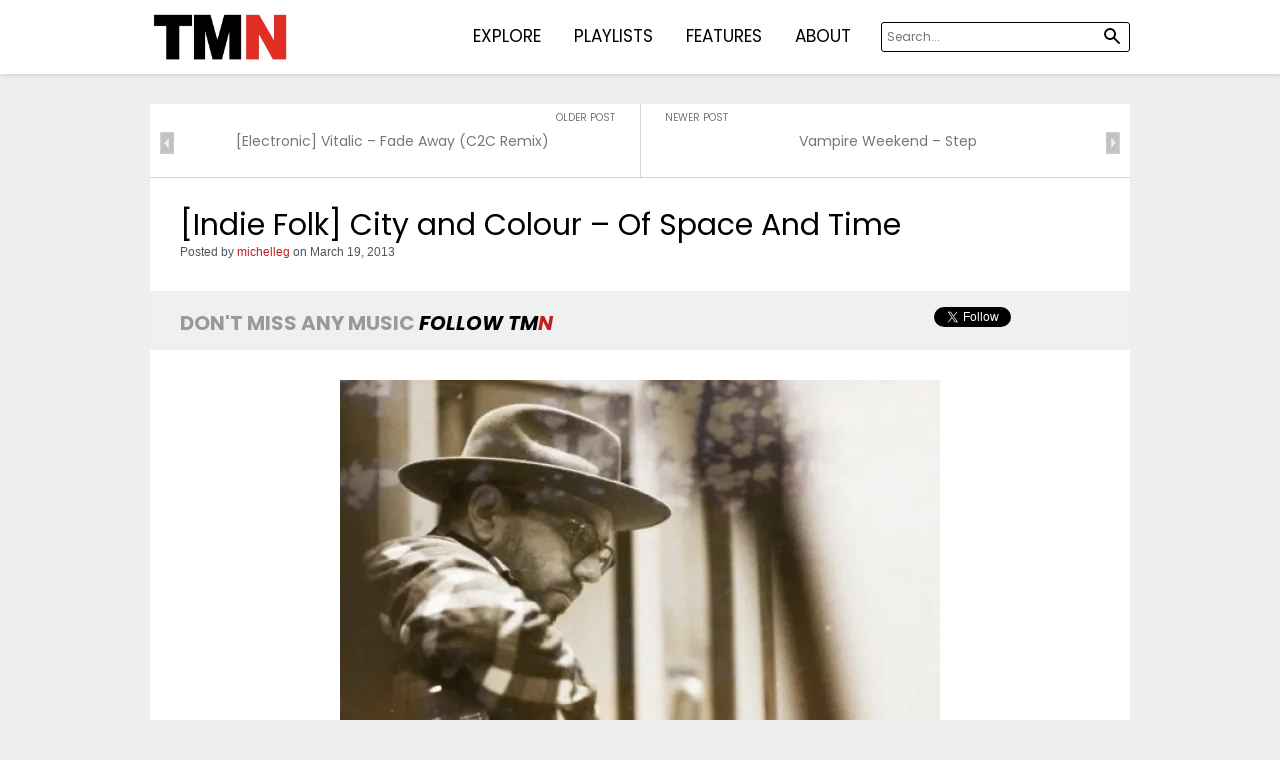

--- FILE ---
content_type: text/html; charset=UTF-8
request_url: https://www.themusicninja.com/indie-folk-city-and-colour-of-space-and-time/
body_size: 14216
content:
<!DOCTYPE html PUBLIC "-//W3C//DTD XHTML 1.0 Transitional//EN" "http://www.w3.org/TR/xhtml1/DTD/xhtml1-transitional.dtd">
<html xmlns="http://www.w3.org/1999/xhtml" dir="ltr" lang="en-US" prefix="og: https://ogp.me/ns#">  
<head profile="http://gmpg.org/xfn/11">
<meta http-equiv="Content-Type" content="text/html; charset=UTF-8" />  
<meta name="viewport" content="width=device-width, initial-scale=1.0">
<meta name="google-site-verification" content="PtyJu93N1F6kkV3gNb4kjw7SBlnSBR3MFjCFOpIqxio" />
<meta property="fb:admins" content="57212910"/>
<meta property="fb:app_id" content="254619764639841"/>
   
	<!-- Google Tag Manager -->
<script>(function(w,d,s,l,i){w[l]=w[l]||[];w[l].push({'gtm.start':
new Date().getTime(),event:'gtm.js'});var f=d.getElementsByTagName(s)[0],
j=d.createElement(s),dl=l!='dataLayer'?'&l='+l:'';j.async=true;j.src=
'https://www.googletagmanager.com/gtm.js?id='+i+dl;f.parentNode.insertBefore(j,f);
})(window,document,'script','dataLayer','GTM-T746K8F');</script>
<!-- End Google Tag Manager -->
<link rel="shortcut icon" href="/favicon.ico" />
<link rel="stylesheet" type="text/css" media="all" href="https://www.themusicninja.com/wp-content/themes/twentyten/style.css?v=2" />
<link rel="pingback" href="https://www.themusicninja.com/xmlrpc.php" />
<link rel="alternate" type="application/rss+xml" title="RSS 2.0" href="https://www.themusicninja.com/feed/" />
<link rel="alternate" type="text/xml" title="RSS .92" href="https://www.themusicninja.com/feed/rss/" />
<link rel="alternate" type="application/atom+xml" title="Atom 0.3" href="https://www.themusicninja.com/feed/atom/" />
<link rel="pingback" href="https://www.themusicninja.com/xmlrpc.php" />  
	<style>img:is([sizes="auto" i], [sizes^="auto," i]) { contain-intrinsic-size: 3000px 1500px }</style>
	
		<!-- All in One SEO 4.9.0 - aioseo.com -->
		<title>[Indie Folk] City and Colour – Of Space And Time | The Music Ninja</title>
	<meta name="robots" content="max-image-preview:large" />
	<meta name="author" content="michelleg"/>
	<link rel="canonical" href="https://www.themusicninja.com/indie-folk-city-and-colour-of-space-and-time/" />
	<meta name="generator" content="All in One SEO (AIOSEO) 4.9.0" />
		<meta property="og:locale" content="en_US" />
		<meta property="og:site_name" content="The Music Ninja | Discover Music Everyday" />
		<meta property="og:type" content="article" />
		<meta property="og:title" content="[Indie Folk] City and Colour – Of Space And Time | The Music Ninja" />
		<meta property="og:url" content="https://www.themusicninja.com/indie-folk-city-and-colour-of-space-and-time/" />
		<meta property="article:published_time" content="2013-03-19T17:30:19+00:00" />
		<meta property="article:modified_time" content="2013-04-03T22:47:22+00:00" />
		<meta name="twitter:card" content="summary_large_image" />
		<meta name="twitter:title" content="[Indie Folk] City and Colour – Of Space And Time | The Music Ninja" />
		<script type="application/ld+json" class="aioseo-schema">
			{"@context":"https:\/\/schema.org","@graph":[{"@type":"Article","@id":"https:\/\/www.themusicninja.com\/indie-folk-city-and-colour-of-space-and-time\/#article","name":"[Indie Folk] City and Colour \u2013 Of Space And Time | The Music Ninja","headline":"[Indie Folk] City and Colour &#8211; Of Space And Time","author":{"@id":"https:\/\/www.themusicninja.com\/author\/michelleg\/#author"},"publisher":{"@id":"https:\/\/www.themusicninja.com\/#organization"},"image":{"@type":"ImageObject","url":"https:\/\/i0.wp.com\/www.themusicninja.com\/wp-content\/uploads\/2013\/03\/artworks-000042677782-6fx95k-large-e1363713618436.jpg?fit=600%2C600&ssl=1","width":600,"height":600},"datePublished":"2013-03-19T13:30:19-04:00","dateModified":"2013-04-03T18:47:22-04:00","inLanguage":"en-US","mainEntityOfPage":{"@id":"https:\/\/www.themusicninja.com\/indie-folk-city-and-colour-of-space-and-time\/#webpage"},"isPartOf":{"@id":"https:\/\/www.themusicninja.com\/indie-folk-city-and-colour-of-space-and-time\/#webpage"},"articleSection":"Alternative\/Rock, Folk, City and colour"},{"@type":"BreadcrumbList","@id":"https:\/\/www.themusicninja.com\/indie-folk-city-and-colour-of-space-and-time\/#breadcrumblist","itemListElement":[{"@type":"ListItem","@id":"https:\/\/www.themusicninja.com#listItem","position":1,"name":"Home","item":"https:\/\/www.themusicninja.com","nextItem":{"@type":"ListItem","@id":"https:\/\/www.themusicninja.com\/category\/folk\/#listItem","name":"Folk"}},{"@type":"ListItem","@id":"https:\/\/www.themusicninja.com\/category\/folk\/#listItem","position":2,"name":"Folk","item":"https:\/\/www.themusicninja.com\/category\/folk\/","nextItem":{"@type":"ListItem","@id":"https:\/\/www.themusicninja.com\/indie-folk-city-and-colour-of-space-and-time\/#listItem","name":"[Indie Folk] City and Colour &#8211; Of Space And Time"},"previousItem":{"@type":"ListItem","@id":"https:\/\/www.themusicninja.com#listItem","name":"Home"}},{"@type":"ListItem","@id":"https:\/\/www.themusicninja.com\/indie-folk-city-and-colour-of-space-and-time\/#listItem","position":3,"name":"[Indie Folk] City and Colour &#8211; Of Space And Time","previousItem":{"@type":"ListItem","@id":"https:\/\/www.themusicninja.com\/category\/folk\/#listItem","name":"Folk"}}]},{"@type":"Organization","@id":"https:\/\/www.themusicninja.com\/#organization","name":"The Music Ninja","description":"Discover Music Everyday","url":"https:\/\/www.themusicninja.com\/"},{"@type":"Person","@id":"https:\/\/www.themusicninja.com\/author\/michelleg\/#author","url":"https:\/\/www.themusicninja.com\/author\/michelleg\/","name":"michelleg","image":{"@type":"ImageObject","@id":"https:\/\/www.themusicninja.com\/indie-folk-city-and-colour-of-space-and-time\/#authorImage","url":"https:\/\/secure.gravatar.com\/avatar\/0457db5e95bd40916b38ec63eb5e55dac9408e658c30d894500fe64aab273dd1?s=96&d=mm&r=g","width":96,"height":96,"caption":"michelleg"}},{"@type":"WebPage","@id":"https:\/\/www.themusicninja.com\/indie-folk-city-and-colour-of-space-and-time\/#webpage","url":"https:\/\/www.themusicninja.com\/indie-folk-city-and-colour-of-space-and-time\/","name":"[Indie Folk] City and Colour \u2013 Of Space And Time | The Music Ninja","inLanguage":"en-US","isPartOf":{"@id":"https:\/\/www.themusicninja.com\/#website"},"breadcrumb":{"@id":"https:\/\/www.themusicninja.com\/indie-folk-city-and-colour-of-space-and-time\/#breadcrumblist"},"author":{"@id":"https:\/\/www.themusicninja.com\/author\/michelleg\/#author"},"creator":{"@id":"https:\/\/www.themusicninja.com\/author\/michelleg\/#author"},"image":{"@type":"ImageObject","url":"https:\/\/i0.wp.com\/www.themusicninja.com\/wp-content\/uploads\/2013\/03\/artworks-000042677782-6fx95k-large-e1363713618436.jpg?fit=600%2C600&ssl=1","@id":"https:\/\/www.themusicninja.com\/indie-folk-city-and-colour-of-space-and-time\/#mainImage","width":600,"height":600},"primaryImageOfPage":{"@id":"https:\/\/www.themusicninja.com\/indie-folk-city-and-colour-of-space-and-time\/#mainImage"},"datePublished":"2013-03-19T13:30:19-04:00","dateModified":"2013-04-03T18:47:22-04:00"},{"@type":"WebSite","@id":"https:\/\/www.themusicninja.com\/#website","url":"https:\/\/www.themusicninja.com\/","name":"The Music Ninja","description":"Discover Music Everyday","inLanguage":"en-US","publisher":{"@id":"https:\/\/www.themusicninja.com\/#organization"}}]}
		</script>
		<!-- All in One SEO -->

<link rel='dns-prefetch' href='//secure.gravatar.com' />
<link rel='dns-prefetch' href='//stats.wp.com' />
<link rel='preconnect' href='//i0.wp.com' />
<link rel="alternate" type="application/rss+xml" title="The Music Ninja &raquo; Feed" href="https://www.themusicninja.com/feed/" />
<link rel="alternate" type="application/rss+xml" title="The Music Ninja &raquo; Comments Feed" href="https://www.themusicninja.com/comments/feed/" />
<link rel="alternate" type="application/rss+xml" title="The Music Ninja &raquo; [Indie Folk] City and Colour &#8211; Of Space And Time Comments Feed" href="https://www.themusicninja.com/indie-folk-city-and-colour-of-space-and-time/feed/" />
		<!-- This site uses the Google Analytics by MonsterInsights plugin v9.10.0 - Using Analytics tracking - https://www.monsterinsights.com/ -->
							<script src="//www.googletagmanager.com/gtag/js?id=G-0STGPZ7WVV"  data-cfasync="false" data-wpfc-render="false" type="text/javascript" async></script>
			<script data-cfasync="false" data-wpfc-render="false" type="text/javascript">
				var mi_version = '9.10.0';
				var mi_track_user = true;
				var mi_no_track_reason = '';
								var MonsterInsightsDefaultLocations = {"page_location":"https:\/\/www.themusicninja.com\/indie-folk-city-and-colour-of-space-and-time\/"};
								MonsterInsightsDefaultLocations.page_location = window.location.href;
								if ( typeof MonsterInsightsPrivacyGuardFilter === 'function' ) {
					var MonsterInsightsLocations = (typeof MonsterInsightsExcludeQuery === 'object') ? MonsterInsightsPrivacyGuardFilter( MonsterInsightsExcludeQuery ) : MonsterInsightsPrivacyGuardFilter( MonsterInsightsDefaultLocations );
				} else {
					var MonsterInsightsLocations = (typeof MonsterInsightsExcludeQuery === 'object') ? MonsterInsightsExcludeQuery : MonsterInsightsDefaultLocations;
				}

								var disableStrs = [
										'ga-disable-G-0STGPZ7WVV',
									];

				/* Function to detect opted out users */
				function __gtagTrackerIsOptedOut() {
					for (var index = 0; index < disableStrs.length; index++) {
						if (document.cookie.indexOf(disableStrs[index] + '=true') > -1) {
							return true;
						}
					}

					return false;
				}

				/* Disable tracking if the opt-out cookie exists. */
				if (__gtagTrackerIsOptedOut()) {
					for (var index = 0; index < disableStrs.length; index++) {
						window[disableStrs[index]] = true;
					}
				}

				/* Opt-out function */
				function __gtagTrackerOptout() {
					for (var index = 0; index < disableStrs.length; index++) {
						document.cookie = disableStrs[index] + '=true; expires=Thu, 31 Dec 2099 23:59:59 UTC; path=/';
						window[disableStrs[index]] = true;
					}
				}

				if ('undefined' === typeof gaOptout) {
					function gaOptout() {
						__gtagTrackerOptout();
					}
				}
								window.dataLayer = window.dataLayer || [];

				window.MonsterInsightsDualTracker = {
					helpers: {},
					trackers: {},
				};
				if (mi_track_user) {
					function __gtagDataLayer() {
						dataLayer.push(arguments);
					}

					function __gtagTracker(type, name, parameters) {
						if (!parameters) {
							parameters = {};
						}

						if (parameters.send_to) {
							__gtagDataLayer.apply(null, arguments);
							return;
						}

						if (type === 'event') {
														parameters.send_to = monsterinsights_frontend.v4_id;
							var hookName = name;
							if (typeof parameters['event_category'] !== 'undefined') {
								hookName = parameters['event_category'] + ':' + name;
							}

							if (typeof MonsterInsightsDualTracker.trackers[hookName] !== 'undefined') {
								MonsterInsightsDualTracker.trackers[hookName](parameters);
							} else {
								__gtagDataLayer('event', name, parameters);
							}
							
						} else {
							__gtagDataLayer.apply(null, arguments);
						}
					}

					__gtagTracker('js', new Date());
					__gtagTracker('set', {
						'developer_id.dZGIzZG': true,
											});
					if ( MonsterInsightsLocations.page_location ) {
						__gtagTracker('set', MonsterInsightsLocations);
					}
										__gtagTracker('config', 'G-0STGPZ7WVV', {"forceSSL":"true"} );
										window.gtag = __gtagTracker;										(function () {
						/* https://developers.google.com/analytics/devguides/collection/analyticsjs/ */
						/* ga and __gaTracker compatibility shim. */
						var noopfn = function () {
							return null;
						};
						var newtracker = function () {
							return new Tracker();
						};
						var Tracker = function () {
							return null;
						};
						var p = Tracker.prototype;
						p.get = noopfn;
						p.set = noopfn;
						p.send = function () {
							var args = Array.prototype.slice.call(arguments);
							args.unshift('send');
							__gaTracker.apply(null, args);
						};
						var __gaTracker = function () {
							var len = arguments.length;
							if (len === 0) {
								return;
							}
							var f = arguments[len - 1];
							if (typeof f !== 'object' || f === null || typeof f.hitCallback !== 'function') {
								if ('send' === arguments[0]) {
									var hitConverted, hitObject = false, action;
									if ('event' === arguments[1]) {
										if ('undefined' !== typeof arguments[3]) {
											hitObject = {
												'eventAction': arguments[3],
												'eventCategory': arguments[2],
												'eventLabel': arguments[4],
												'value': arguments[5] ? arguments[5] : 1,
											}
										}
									}
									if ('pageview' === arguments[1]) {
										if ('undefined' !== typeof arguments[2]) {
											hitObject = {
												'eventAction': 'page_view',
												'page_path': arguments[2],
											}
										}
									}
									if (typeof arguments[2] === 'object') {
										hitObject = arguments[2];
									}
									if (typeof arguments[5] === 'object') {
										Object.assign(hitObject, arguments[5]);
									}
									if ('undefined' !== typeof arguments[1].hitType) {
										hitObject = arguments[1];
										if ('pageview' === hitObject.hitType) {
											hitObject.eventAction = 'page_view';
										}
									}
									if (hitObject) {
										action = 'timing' === arguments[1].hitType ? 'timing_complete' : hitObject.eventAction;
										hitConverted = mapArgs(hitObject);
										__gtagTracker('event', action, hitConverted);
									}
								}
								return;
							}

							function mapArgs(args) {
								var arg, hit = {};
								var gaMap = {
									'eventCategory': 'event_category',
									'eventAction': 'event_action',
									'eventLabel': 'event_label',
									'eventValue': 'event_value',
									'nonInteraction': 'non_interaction',
									'timingCategory': 'event_category',
									'timingVar': 'name',
									'timingValue': 'value',
									'timingLabel': 'event_label',
									'page': 'page_path',
									'location': 'page_location',
									'title': 'page_title',
									'referrer' : 'page_referrer',
								};
								for (arg in args) {
																		if (!(!args.hasOwnProperty(arg) || !gaMap.hasOwnProperty(arg))) {
										hit[gaMap[arg]] = args[arg];
									} else {
										hit[arg] = args[arg];
									}
								}
								return hit;
							}

							try {
								f.hitCallback();
							} catch (ex) {
							}
						};
						__gaTracker.create = newtracker;
						__gaTracker.getByName = newtracker;
						__gaTracker.getAll = function () {
							return [];
						};
						__gaTracker.remove = noopfn;
						__gaTracker.loaded = true;
						window['__gaTracker'] = __gaTracker;
					})();
									} else {
										console.log("");
					(function () {
						function __gtagTracker() {
							return null;
						}

						window['__gtagTracker'] = __gtagTracker;
						window['gtag'] = __gtagTracker;
					})();
									}
			</script>
							<!-- / Google Analytics by MonsterInsights -->
		<script type="text/javascript">
/* <![CDATA[ */
window._wpemojiSettings = {"baseUrl":"https:\/\/s.w.org\/images\/core\/emoji\/16.0.1\/72x72\/","ext":".png","svgUrl":"https:\/\/s.w.org\/images\/core\/emoji\/16.0.1\/svg\/","svgExt":".svg","source":{"concatemoji":"https:\/\/www.themusicninja.com\/wp-includes\/js\/wp-emoji-release.min.js?ver=6.8.3"}};
/*! This file is auto-generated */
!function(s,n){var o,i,e;function c(e){try{var t={supportTests:e,timestamp:(new Date).valueOf()};sessionStorage.setItem(o,JSON.stringify(t))}catch(e){}}function p(e,t,n){e.clearRect(0,0,e.canvas.width,e.canvas.height),e.fillText(t,0,0);var t=new Uint32Array(e.getImageData(0,0,e.canvas.width,e.canvas.height).data),a=(e.clearRect(0,0,e.canvas.width,e.canvas.height),e.fillText(n,0,0),new Uint32Array(e.getImageData(0,0,e.canvas.width,e.canvas.height).data));return t.every(function(e,t){return e===a[t]})}function u(e,t){e.clearRect(0,0,e.canvas.width,e.canvas.height),e.fillText(t,0,0);for(var n=e.getImageData(16,16,1,1),a=0;a<n.data.length;a++)if(0!==n.data[a])return!1;return!0}function f(e,t,n,a){switch(t){case"flag":return n(e,"\ud83c\udff3\ufe0f\u200d\u26a7\ufe0f","\ud83c\udff3\ufe0f\u200b\u26a7\ufe0f")?!1:!n(e,"\ud83c\udde8\ud83c\uddf6","\ud83c\udde8\u200b\ud83c\uddf6")&&!n(e,"\ud83c\udff4\udb40\udc67\udb40\udc62\udb40\udc65\udb40\udc6e\udb40\udc67\udb40\udc7f","\ud83c\udff4\u200b\udb40\udc67\u200b\udb40\udc62\u200b\udb40\udc65\u200b\udb40\udc6e\u200b\udb40\udc67\u200b\udb40\udc7f");case"emoji":return!a(e,"\ud83e\udedf")}return!1}function g(e,t,n,a){var r="undefined"!=typeof WorkerGlobalScope&&self instanceof WorkerGlobalScope?new OffscreenCanvas(300,150):s.createElement("canvas"),o=r.getContext("2d",{willReadFrequently:!0}),i=(o.textBaseline="top",o.font="600 32px Arial",{});return e.forEach(function(e){i[e]=t(o,e,n,a)}),i}function t(e){var t=s.createElement("script");t.src=e,t.defer=!0,s.head.appendChild(t)}"undefined"!=typeof Promise&&(o="wpEmojiSettingsSupports",i=["flag","emoji"],n.supports={everything:!0,everythingExceptFlag:!0},e=new Promise(function(e){s.addEventListener("DOMContentLoaded",e,{once:!0})}),new Promise(function(t){var n=function(){try{var e=JSON.parse(sessionStorage.getItem(o));if("object"==typeof e&&"number"==typeof e.timestamp&&(new Date).valueOf()<e.timestamp+604800&&"object"==typeof e.supportTests)return e.supportTests}catch(e){}return null}();if(!n){if("undefined"!=typeof Worker&&"undefined"!=typeof OffscreenCanvas&&"undefined"!=typeof URL&&URL.createObjectURL&&"undefined"!=typeof Blob)try{var e="postMessage("+g.toString()+"("+[JSON.stringify(i),f.toString(),p.toString(),u.toString()].join(",")+"));",a=new Blob([e],{type:"text/javascript"}),r=new Worker(URL.createObjectURL(a),{name:"wpTestEmojiSupports"});return void(r.onmessage=function(e){c(n=e.data),r.terminate(),t(n)})}catch(e){}c(n=g(i,f,p,u))}t(n)}).then(function(e){for(var t in e)n.supports[t]=e[t],n.supports.everything=n.supports.everything&&n.supports[t],"flag"!==t&&(n.supports.everythingExceptFlag=n.supports.everythingExceptFlag&&n.supports[t]);n.supports.everythingExceptFlag=n.supports.everythingExceptFlag&&!n.supports.flag,n.DOMReady=!1,n.readyCallback=function(){n.DOMReady=!0}}).then(function(){return e}).then(function(){var e;n.supports.everything||(n.readyCallback(),(e=n.source||{}).concatemoji?t(e.concatemoji):e.wpemoji&&e.twemoji&&(t(e.twemoji),t(e.wpemoji)))}))}((window,document),window._wpemojiSettings);
/* ]]> */
</script>
<link rel='stylesheet' id='responsive-css' href='https://www.themusicninja.com/wp-content/themes/twentyten/css/responsive.css?ver=6.8.3' type='text/css' media='all' />
<style id='wp-emoji-styles-inline-css' type='text/css'>

	img.wp-smiley, img.emoji {
		display: inline !important;
		border: none !important;
		box-shadow: none !important;
		height: 1em !important;
		width: 1em !important;
		margin: 0 0.07em !important;
		vertical-align: -0.1em !important;
		background: none !important;
		padding: 0 !important;
	}
</style>
<link rel='stylesheet' id='wp-block-library-css' href='https://www.themusicninja.com/wp-includes/css/dist/block-library/style.min.css?ver=6.8.3' type='text/css' media='all' />
<style id='classic-theme-styles-inline-css' type='text/css'>
/*! This file is auto-generated */
.wp-block-button__link{color:#fff;background-color:#32373c;border-radius:9999px;box-shadow:none;text-decoration:none;padding:calc(.667em + 2px) calc(1.333em + 2px);font-size:1.125em}.wp-block-file__button{background:#32373c;color:#fff;text-decoration:none}
</style>
<link rel='stylesheet' id='aioseo/css/src/vue/standalone/blocks/table-of-contents/global.scss-css' href='https://www.themusicninja.com/wp-content/plugins/all-in-one-seo-pack/dist/Lite/assets/css/table-of-contents/global.e90f6d47.css?ver=4.9.0' type='text/css' media='all' />
<link rel='stylesheet' id='mediaelement-css' href='https://www.themusicninja.com/wp-includes/js/mediaelement/mediaelementplayer-legacy.min.css?ver=4.2.17' type='text/css' media='all' />
<link rel='stylesheet' id='wp-mediaelement-css' href='https://www.themusicninja.com/wp-includes/js/mediaelement/wp-mediaelement.min.css?ver=6.8.3' type='text/css' media='all' />
<style id='jetpack-sharing-buttons-style-inline-css' type='text/css'>
.jetpack-sharing-buttons__services-list{display:flex;flex-direction:row;flex-wrap:wrap;gap:0;list-style-type:none;margin:5px;padding:0}.jetpack-sharing-buttons__services-list.has-small-icon-size{font-size:12px}.jetpack-sharing-buttons__services-list.has-normal-icon-size{font-size:16px}.jetpack-sharing-buttons__services-list.has-large-icon-size{font-size:24px}.jetpack-sharing-buttons__services-list.has-huge-icon-size{font-size:36px}@media print{.jetpack-sharing-buttons__services-list{display:none!important}}.editor-styles-wrapper .wp-block-jetpack-sharing-buttons{gap:0;padding-inline-start:0}ul.jetpack-sharing-buttons__services-list.has-background{padding:1.25em 2.375em}
</style>
<style id='global-styles-inline-css' type='text/css'>
:root{--wp--preset--aspect-ratio--square: 1;--wp--preset--aspect-ratio--4-3: 4/3;--wp--preset--aspect-ratio--3-4: 3/4;--wp--preset--aspect-ratio--3-2: 3/2;--wp--preset--aspect-ratio--2-3: 2/3;--wp--preset--aspect-ratio--16-9: 16/9;--wp--preset--aspect-ratio--9-16: 9/16;--wp--preset--color--black: #000000;--wp--preset--color--cyan-bluish-gray: #abb8c3;--wp--preset--color--white: #ffffff;--wp--preset--color--pale-pink: #f78da7;--wp--preset--color--vivid-red: #cf2e2e;--wp--preset--color--luminous-vivid-orange: #ff6900;--wp--preset--color--luminous-vivid-amber: #fcb900;--wp--preset--color--light-green-cyan: #7bdcb5;--wp--preset--color--vivid-green-cyan: #00d084;--wp--preset--color--pale-cyan-blue: #8ed1fc;--wp--preset--color--vivid-cyan-blue: #0693e3;--wp--preset--color--vivid-purple: #9b51e0;--wp--preset--gradient--vivid-cyan-blue-to-vivid-purple: linear-gradient(135deg,rgba(6,147,227,1) 0%,rgb(155,81,224) 100%);--wp--preset--gradient--light-green-cyan-to-vivid-green-cyan: linear-gradient(135deg,rgb(122,220,180) 0%,rgb(0,208,130) 100%);--wp--preset--gradient--luminous-vivid-amber-to-luminous-vivid-orange: linear-gradient(135deg,rgba(252,185,0,1) 0%,rgba(255,105,0,1) 100%);--wp--preset--gradient--luminous-vivid-orange-to-vivid-red: linear-gradient(135deg,rgba(255,105,0,1) 0%,rgb(207,46,46) 100%);--wp--preset--gradient--very-light-gray-to-cyan-bluish-gray: linear-gradient(135deg,rgb(238,238,238) 0%,rgb(169,184,195) 100%);--wp--preset--gradient--cool-to-warm-spectrum: linear-gradient(135deg,rgb(74,234,220) 0%,rgb(151,120,209) 20%,rgb(207,42,186) 40%,rgb(238,44,130) 60%,rgb(251,105,98) 80%,rgb(254,248,76) 100%);--wp--preset--gradient--blush-light-purple: linear-gradient(135deg,rgb(255,206,236) 0%,rgb(152,150,240) 100%);--wp--preset--gradient--blush-bordeaux: linear-gradient(135deg,rgb(254,205,165) 0%,rgb(254,45,45) 50%,rgb(107,0,62) 100%);--wp--preset--gradient--luminous-dusk: linear-gradient(135deg,rgb(255,203,112) 0%,rgb(199,81,192) 50%,rgb(65,88,208) 100%);--wp--preset--gradient--pale-ocean: linear-gradient(135deg,rgb(255,245,203) 0%,rgb(182,227,212) 50%,rgb(51,167,181) 100%);--wp--preset--gradient--electric-grass: linear-gradient(135deg,rgb(202,248,128) 0%,rgb(113,206,126) 100%);--wp--preset--gradient--midnight: linear-gradient(135deg,rgb(2,3,129) 0%,rgb(40,116,252) 100%);--wp--preset--font-size--small: 13px;--wp--preset--font-size--medium: 20px;--wp--preset--font-size--large: 36px;--wp--preset--font-size--x-large: 42px;--wp--preset--spacing--20: 0.44rem;--wp--preset--spacing--30: 0.67rem;--wp--preset--spacing--40: 1rem;--wp--preset--spacing--50: 1.5rem;--wp--preset--spacing--60: 2.25rem;--wp--preset--spacing--70: 3.38rem;--wp--preset--spacing--80: 5.06rem;--wp--preset--shadow--natural: 6px 6px 9px rgba(0, 0, 0, 0.2);--wp--preset--shadow--deep: 12px 12px 50px rgba(0, 0, 0, 0.4);--wp--preset--shadow--sharp: 6px 6px 0px rgba(0, 0, 0, 0.2);--wp--preset--shadow--outlined: 6px 6px 0px -3px rgba(255, 255, 255, 1), 6px 6px rgba(0, 0, 0, 1);--wp--preset--shadow--crisp: 6px 6px 0px rgba(0, 0, 0, 1);}:where(.is-layout-flex){gap: 0.5em;}:where(.is-layout-grid){gap: 0.5em;}body .is-layout-flex{display: flex;}.is-layout-flex{flex-wrap: wrap;align-items: center;}.is-layout-flex > :is(*, div){margin: 0;}body .is-layout-grid{display: grid;}.is-layout-grid > :is(*, div){margin: 0;}:where(.wp-block-columns.is-layout-flex){gap: 2em;}:where(.wp-block-columns.is-layout-grid){gap: 2em;}:where(.wp-block-post-template.is-layout-flex){gap: 1.25em;}:where(.wp-block-post-template.is-layout-grid){gap: 1.25em;}.has-black-color{color: var(--wp--preset--color--black) !important;}.has-cyan-bluish-gray-color{color: var(--wp--preset--color--cyan-bluish-gray) !important;}.has-white-color{color: var(--wp--preset--color--white) !important;}.has-pale-pink-color{color: var(--wp--preset--color--pale-pink) !important;}.has-vivid-red-color{color: var(--wp--preset--color--vivid-red) !important;}.has-luminous-vivid-orange-color{color: var(--wp--preset--color--luminous-vivid-orange) !important;}.has-luminous-vivid-amber-color{color: var(--wp--preset--color--luminous-vivid-amber) !important;}.has-light-green-cyan-color{color: var(--wp--preset--color--light-green-cyan) !important;}.has-vivid-green-cyan-color{color: var(--wp--preset--color--vivid-green-cyan) !important;}.has-pale-cyan-blue-color{color: var(--wp--preset--color--pale-cyan-blue) !important;}.has-vivid-cyan-blue-color{color: var(--wp--preset--color--vivid-cyan-blue) !important;}.has-vivid-purple-color{color: var(--wp--preset--color--vivid-purple) !important;}.has-black-background-color{background-color: var(--wp--preset--color--black) !important;}.has-cyan-bluish-gray-background-color{background-color: var(--wp--preset--color--cyan-bluish-gray) !important;}.has-white-background-color{background-color: var(--wp--preset--color--white) !important;}.has-pale-pink-background-color{background-color: var(--wp--preset--color--pale-pink) !important;}.has-vivid-red-background-color{background-color: var(--wp--preset--color--vivid-red) !important;}.has-luminous-vivid-orange-background-color{background-color: var(--wp--preset--color--luminous-vivid-orange) !important;}.has-luminous-vivid-amber-background-color{background-color: var(--wp--preset--color--luminous-vivid-amber) !important;}.has-light-green-cyan-background-color{background-color: var(--wp--preset--color--light-green-cyan) !important;}.has-vivid-green-cyan-background-color{background-color: var(--wp--preset--color--vivid-green-cyan) !important;}.has-pale-cyan-blue-background-color{background-color: var(--wp--preset--color--pale-cyan-blue) !important;}.has-vivid-cyan-blue-background-color{background-color: var(--wp--preset--color--vivid-cyan-blue) !important;}.has-vivid-purple-background-color{background-color: var(--wp--preset--color--vivid-purple) !important;}.has-black-border-color{border-color: var(--wp--preset--color--black) !important;}.has-cyan-bluish-gray-border-color{border-color: var(--wp--preset--color--cyan-bluish-gray) !important;}.has-white-border-color{border-color: var(--wp--preset--color--white) !important;}.has-pale-pink-border-color{border-color: var(--wp--preset--color--pale-pink) !important;}.has-vivid-red-border-color{border-color: var(--wp--preset--color--vivid-red) !important;}.has-luminous-vivid-orange-border-color{border-color: var(--wp--preset--color--luminous-vivid-orange) !important;}.has-luminous-vivid-amber-border-color{border-color: var(--wp--preset--color--luminous-vivid-amber) !important;}.has-light-green-cyan-border-color{border-color: var(--wp--preset--color--light-green-cyan) !important;}.has-vivid-green-cyan-border-color{border-color: var(--wp--preset--color--vivid-green-cyan) !important;}.has-pale-cyan-blue-border-color{border-color: var(--wp--preset--color--pale-cyan-blue) !important;}.has-vivid-cyan-blue-border-color{border-color: var(--wp--preset--color--vivid-cyan-blue) !important;}.has-vivid-purple-border-color{border-color: var(--wp--preset--color--vivid-purple) !important;}.has-vivid-cyan-blue-to-vivid-purple-gradient-background{background: var(--wp--preset--gradient--vivid-cyan-blue-to-vivid-purple) !important;}.has-light-green-cyan-to-vivid-green-cyan-gradient-background{background: var(--wp--preset--gradient--light-green-cyan-to-vivid-green-cyan) !important;}.has-luminous-vivid-amber-to-luminous-vivid-orange-gradient-background{background: var(--wp--preset--gradient--luminous-vivid-amber-to-luminous-vivid-orange) !important;}.has-luminous-vivid-orange-to-vivid-red-gradient-background{background: var(--wp--preset--gradient--luminous-vivid-orange-to-vivid-red) !important;}.has-very-light-gray-to-cyan-bluish-gray-gradient-background{background: var(--wp--preset--gradient--very-light-gray-to-cyan-bluish-gray) !important;}.has-cool-to-warm-spectrum-gradient-background{background: var(--wp--preset--gradient--cool-to-warm-spectrum) !important;}.has-blush-light-purple-gradient-background{background: var(--wp--preset--gradient--blush-light-purple) !important;}.has-blush-bordeaux-gradient-background{background: var(--wp--preset--gradient--blush-bordeaux) !important;}.has-luminous-dusk-gradient-background{background: var(--wp--preset--gradient--luminous-dusk) !important;}.has-pale-ocean-gradient-background{background: var(--wp--preset--gradient--pale-ocean) !important;}.has-electric-grass-gradient-background{background: var(--wp--preset--gradient--electric-grass) !important;}.has-midnight-gradient-background{background: var(--wp--preset--gradient--midnight) !important;}.has-small-font-size{font-size: var(--wp--preset--font-size--small) !important;}.has-medium-font-size{font-size: var(--wp--preset--font-size--medium) !important;}.has-large-font-size{font-size: var(--wp--preset--font-size--large) !important;}.has-x-large-font-size{font-size: var(--wp--preset--font-size--x-large) !important;}
:where(.wp-block-post-template.is-layout-flex){gap: 1.25em;}:where(.wp-block-post-template.is-layout-grid){gap: 1.25em;}
:where(.wp-block-columns.is-layout-flex){gap: 2em;}:where(.wp-block-columns.is-layout-grid){gap: 2em;}
:root :where(.wp-block-pullquote){font-size: 1.5em;line-height: 1.6;}
</style>
<link rel='stylesheet' id='wc-gallery-style-css' href='https://www.themusicninja.com/wp-content/plugins/wc-gallery/includes/css/style.css?ver=1.49' type='text/css' media='all' />
<link rel='stylesheet' id='wc-gallery-popup-style-css' href='https://www.themusicninja.com/wp-content/plugins/wc-gallery/includes/css/magnific-popup.css?ver=0.9.9' type='text/css' media='all' />
<link rel='stylesheet' id='wc-gallery-flexslider-style-css' href='https://www.themusicninja.com/wp-content/plugins/wc-gallery/includes/vendors/flexslider/flexslider.css?ver=2.5.0' type='text/css' media='all' />
<link rel='stylesheet' id='wc-gallery-owlcarousel-style-css' href='https://www.themusicninja.com/wp-content/plugins/wc-gallery/includes/vendors/owlcarousel/assets/owl.carousel.css?ver=2.0.0-beta.3.0' type='text/css' media='all' />
<link rel='stylesheet' id='wc-gallery-owlcarousel-theme-style-css' href='https://www.themusicninja.com/wp-content/plugins/wc-gallery/includes/vendors/owlcarousel/assets/owl.theme.default.css?ver=2.0.0-beta.3.0' type='text/css' media='all' />
<script type="text/javascript" src="https://www.themusicninja.com/wp-content/themes/twentyten/js/jquery-3.5.1.min.js?ver=3.5.1" id="jquery-js"></script>
<script type="text/javascript" src="https://www.themusicninja.com/wp-content/themes/twentyten/js/superfish.js?ver=1.0.0" id="dropdown-js"></script>
<script type="text/javascript" src="https://www.themusicninja.com/wp-content/themes/twentyten/js/site.js?ver=1768883038" id="site-js"></script>
<script type="text/javascript" src="https://www.themusicninja.com/wp-content/themes/twentyten/ajax/load.smartajax.js?ver=6.8.3" id="custom_header-js"></script>
<script type="text/javascript" src="https://www.themusicninja.com/wp-content/plugins/google-analytics-for-wordpress/assets/js/frontend-gtag.min.js?ver=9.10.0" id="monsterinsights-frontend-script-js" async="async" data-wp-strategy="async"></script>
<script data-cfasync="false" data-wpfc-render="false" type="text/javascript" id='monsterinsights-frontend-script-js-extra'>/* <![CDATA[ */
var monsterinsights_frontend = {"js_events_tracking":"true","download_extensions":"pdf,doc,ppt,xls,zip,docx,pptx,xlsx","inbound_paths":"[]","home_url":"https:\/\/www.themusicninja.com","hash_tracking":"false","v4_id":"G-0STGPZ7WVV"};/* ]]> */
</script>
<link rel="https://api.w.org/" href="https://www.themusicninja.com/wp-json/" /><link rel="alternate" title="JSON" type="application/json" href="https://www.themusicninja.com/wp-json/wp/v2/posts/49794" /><link rel="EditURI" type="application/rsd+xml" title="RSD" href="https://www.themusicninja.com/xmlrpc.php?rsd" />
<link rel='shortlink' href='https://www.themusicninja.com/?p=49794' />
<link rel="alternate" title="oEmbed (JSON)" type="application/json+oembed" href="https://www.themusicninja.com/wp-json/oembed/1.0/embed?url=https%3A%2F%2Fwww.themusicninja.com%2Findie-folk-city-and-colour-of-space-and-time%2F" />
<link rel="alternate" title="oEmbed (XML)" type="text/xml+oembed" href="https://www.themusicninja.com/wp-json/oembed/1.0/embed?url=https%3A%2F%2Fwww.themusicninja.com%2Findie-folk-city-and-colour-of-space-and-time%2F&#038;format=xml" />
<meta name="framework" content="Alkivia Framework 0.8" />

<!-- Twitter Cards Meta - V 2.5.4 -->
<meta name="twitter:card" content="summary" />
<meta name="twitter:site" content="@themusicninja" />
<meta name="twitter:creator" content="@themusicninja" />
<meta name="twitter:url" content="https://www.themusicninja.com/indie-folk-city-and-colour-of-space-and-time/" />
<meta name="twitter:title" content="[Indie Folk] City and Colour &#8211; Of Space And Time" />
<meta name="twitter:description" content="Dallas Green, formerly the frontman of screamo/emo band Alexisonfire, is back with his fourth studio album, The Hurry and The Harm, under the folkier [...]" />
<meta name="twitter:image" content="https://i0.wp.com/www.themusicninja.com/wp-content/uploads/2013/03/artworks-000042677782-6fx95k-large-e1363713618436.jpg?fit=600%2C600&amp;ssl=1" />
<!-- Twitter Cards Meta By WPDeveloper.net -->

	<style>img#wpstats{display:none}</style>
		

<!-- Facebook Like Thumbnail (v0.4) -->
<meta property="og:image" content="https://www.themusicninja.com/wp-content/uploads/2013/03/artworks-000042677782-6fx95k-large-e1363713618436.jpg" />
<!-- using featured thumbnail -->
<!-- Facebook Like Thumbnail (By Ashfame - https://github.com/ashfame/facebook-like-thumbnail) -->

		<style type="text/css" id="wp-custom-css">
			.wp-block-embed {
    margin:0px 0px 1em 0px !important;
}

.wp-block-embed iframe {
width:100% !important
}		</style>
		 <script src="https://www.themusicninja.com/wp-content/themes/twentyten/js/simple-slider.js"></script>

  <link href="https://www.themusicninja.com/wp-content/themes/twentyten/css/simple-slider.css" rel="stylesheet" type="text/css" />
  <link href="https://www.themusicninja.com/wp-content/themes/twentyten/css/simple-slider-volume.css" rel="stylesheet" type="text/css" />  
	<script type="text/javascript" src="https://www.themusicninja.com/wp-content/themes/twentyten/ajax/jquery.infinitescroll.min.js"></script>
	<script>

	
		SmartAjax_load('https://www.themusicninja.com/wp-content/themes/twentyten/ajax/', function(){
			SmartAjax.isDebug = false;
			SmartAjax.setOptions({
				cache: true,
				timeout: 10,
				reload: false,
				analytics:true,
				containers:
				[
					{selector: '#main'},
					{selector: '#test_container', ifNotFound: 'empty'}
				],
				
				before: function()
				{
						   $( '#content' ).infinitescroll('destroy'); $( '#content' ).data('infinitescroll', null);
							$( '#top_720' ).attr( 'src', function ( i, val ) { return val; });
							$( '#onepixel' ).attr( 'src', function ( i, val ) { return val; });
							
					$('#ajax-loader').show();
					SmartAjax.proceed();
				},
				success: function()
				{
						$('#main').toggle( 0, SmartAjax.proceed);

				},
				done: function()
				{
					$('#ajax-loader').hide();
						$('#main').toggle();			
					refresh_calls_on_done();
				}
			});	  
			SmartAjax.bind('a:not(.adwidget)');
			SmartAjax.bindForms('#header form');
			SmartAjax.bind('.keepfeatures, .homebutton', {
				cache: true,
				reload: false,
				analytics:true,
				containers:
				[
					{selector: '#test_container', ifNotFound: 'keep'},
					{selector: '#main'}
				],
				
				before: function()
				{
						    $( '#content' ).infinitescroll('destroy'); $( '#content' ).data('infinitescroll', null);
					$('#ajax-loader').show();
					SmartAjax.proceed();
				},
				success: function()
				{
						$('#main').toggle( 0, SmartAjax.proceed);
				},
				done: function()
				{
				$('#main').toggle();
					$('#ajax-loader').hide();
					$('#featured_posts').animate({
										 height:'357px'
									  },'slow');
					refresh_calls_on_done();
					
				}
			});

		}, true);
		
		
	</script>
	<script type="text/javascript" src="https://apis.google.com/js/plusone.js">{lang: 'en'}</script>
	<link rel="stylesheet" type="text/css" href=" https://www.themusicninja.com/wp-content/themes/twentyten/ninjaplayer/page-player.css"/>
	<link rel="stylesheet" type="text/css" href="https://www.themusicninja.com/wp-content/themes/twentyten/ninjaplayer/flashblock.css" />
	<script type="text/javascript" src=" https://www.themusicninja.com/wp-content/themes/twentyten/ninjaplayer/soundmanager2.js"></script>
	<script type="text/javascript" src="https://www.themusicninja.com/wp-content/themes/twentyten/ninjaplayer/page-player.js"></script>
		<script type="text/javascript" src="https://www.themusicninja.com/wp-content/themes/twentyten/ajax/waypoints.min.js"></script>
	
	
	<script type="text/javascript" >
	soundManager.url = 'https://www.themusicninja.com/wp-content/themes/twentyten/ninjaplayer/swf/';
	soundManager.debugMode = false;

</script>

<!--<link href='http://fonts.googleapis.com/css?family=Droid+Sans:400,700|Roboto+Condensed|Open+Sans:400,300' rel='stylesheet' type='text/css'>-->

<link rel="preconnect" href="https://fonts.googleapis.com">
<link rel="preconnect" href="https://fonts.gstatic.com" crossorigin>
<link href="https://fonts.googleapis.com/css2?family=Poppins:ital,wght@0,300;0,400;0,500;0,600;0,700;0,800;1,300;1,400;1,500;1,600;1,700&display=swap" rel="stylesheet">


<link href="//cdn-images.mailchimp.com/embedcode/slim-081711.css" rel="stylesheet" type="text/css" />
<script type='text/javascript'>
  var googletag = googletag || {};
  googletag.cmd = googletag.cmd || [];
  (function() {
    var gads = document.createElement('script');
    gads.async = true;
    gads.type = 'text/javascript';
    var useSSL = 'https:' == document.location.protocol;
    gads.src = (useSSL ? 'https:' : 'http:') +
      '//www.googletagservices.com/tag/js/gpt.js';
    var node = document.getElementsByTagName('script')[0];
    node.parentNode.insertBefore(gads, node);
  })();
</script>

<script type='text/javascript'>
  googletag.cmd.push(function() {
    googletag.defineSlot('/1103149/MusicNinja_300x250', [300, 250], 'div-gpt-ad-1461190426954-0').addService(googletag.pubads());
    googletag.defineSlot('/1103149/MusicNinja_300x600', [300, 600], 'div-gpt-ad-1461190426954-1').addService(googletag.pubads());
    googletag.defineSlot('/1103149/MusicNinja_728x90', [728, 90], 'div-gpt-ad-1461190426954-2').addService(googletag.pubads());
    googletag.pubads().enableSingleRequest();
    googletag.enableServices();
  });
</script>

</head>


<body class="wp-singular post-template-default single single-post postid-49794 single-format-standard wp-theme-twentyten">

<!-- Google Tag Manager (noscript) -->
<noscript><iframe src="https://www.googletagmanager.com/ns.html?id=GTM-T746K8F"height="0" width="0" style="display:none;visibility:hidden"></iframe></noscript>
<!-- End Google Tag Manager (noscript) -->

<a href="#" class="mobile-menu-toggle" title="Menu">
	<span></span>
	<span></span>
	<span></span>
	<span></span>
</a>
<nav class="mobile-menu-list clearfix">
	<div class="menu-header-menu-container"><ul id="menu-header-menu" class="clearfix"><li id="menu-item-104488" class="menu-item menu-item-type-custom menu-item-object-custom menu-item-has-children menu-item-104488"><a href="#">Explore</a>
<ul class="sub-menu">
	<li id="menu-item-104489" class="menu-item menu-item-type-taxonomy menu-item-object-category menu-item-104489"><a href="https://www.themusicninja.com/category/electronic/">Electronic</a></li>
	<li id="menu-item-104490" class="menu-item menu-item-type-taxonomy menu-item-object-category current-post-ancestor current-menu-parent current-post-parent menu-item-104490"><a href="https://www.themusicninja.com/category/alternative-rock/">Indie/Rock</a></li>
	<li id="menu-item-104491" class="menu-item menu-item-type-taxonomy menu-item-object-category current-post-ancestor current-menu-parent current-post-parent menu-item-104491"><a href="https://www.themusicninja.com/category/folk/">Accoustic/Folk</a></li>
	<li id="menu-item-104492" class="menu-item menu-item-type-taxonomy menu-item-object-category menu-item-104492"><a href="https://www.themusicninja.com/category/hiphop/">Hip/Hop</a></li>
</ul>
</li>
<li id="menu-item-104493" class="menu-item menu-item-type-custom menu-item-object-custom menu-item-has-children menu-item-104493"><a href="#">Playlists</a>
<ul class="sub-menu">
	<li id="menu-item-104494" class="menu-item menu-item-type-taxonomy menu-item-object-category menu-item-104494"><a href="https://www.themusicninja.com/category/playlists/indie-dojo/">Indie Dojo</a></li>
	<li id="menu-item-104499" class="menu-item menu-item-type-taxonomy menu-item-object-category menu-item-104499"><a href="https://www.themusicninja.com/category/playlists/trap-dojo/">Trap Dojo</a></li>
	<li id="menu-item-104497" class="menu-item menu-item-type-taxonomy menu-item-object-category menu-item-104497"><a href="https://www.themusicninja.com/category/playlists/hip-hop-dojo/">Hip/Hop Dojo</a></li>
	<li id="menu-item-104496" class="menu-item menu-item-type-taxonomy menu-item-object-category menu-item-104496"><a href="https://www.themusicninja.com/category/playlists/chill-dojo/">Chill Dojo</a></li>
	<li id="menu-item-104495" class="menu-item menu-item-type-taxonomy menu-item-object-category menu-item-104495"><a href="https://www.themusicninja.com/category/playlists/cfpp/">Friday Party Playlist</a></li>
	<li id="menu-item-104498" class="menu-item menu-item-type-taxonomy menu-item-object-category menu-item-104498"><a href="https://www.themusicninja.com/category/playlists/sunday-night-soul/">Sunday Night Soul</a></li>
</ul>
</li>
<li id="menu-item-104500" class="menu-item menu-item-type-custom menu-item-object-custom menu-item-has-children menu-item-104500"><a href="#">Features</a>
<ul class="sub-menu">
	<li id="menu-item-104501" class="menu-item menu-item-type-taxonomy menu-item-object-category menu-item-104501"><a href="https://www.themusicninja.com/category/interview/">Interviews</a></li>
	<li id="menu-item-104502" class="menu-item menu-item-type-taxonomy menu-item-object-category menu-item-104502"><a href="https://www.themusicninja.com/category/event/">Events</a></li>
</ul>
</li>
<li id="menu-item-104503" class="menu-item menu-item-type-custom menu-item-object-custom menu-item-has-children menu-item-104503"><a href="#">About</a>
<ul class="sub-menu">
	<li id="menu-item-104504" class="menu-item menu-item-type-post_type menu-item-object-page menu-item-104504"><a href="https://www.themusicninja.com/about/">About</a></li>
	<li id="menu-item-104505" class="menu-item menu-item-type-post_type menu-item-object-page menu-item-104505"><a href="https://www.themusicninja.com/contact/">Contact Us</a></li>
</ul>
</li>
</ul></div></nav>

<div id="top-bar">
	<div class="container">
		<div id="top-bar-wrapper">
		
			<div id="top-bar-logo">
				<a class="homebutton" href="https://www.themusicninja.com"><img src="https://www.themusicninja.com/wp-content/themes/twentyten/images/TMN-logo-new.png" width="140" height="54"></a>
			</div>
			
			<div id="top-right">
			
				
				
				<div id="top-menu">
					<div class="menu-header-menu-container"><ul id="menu-header-menu-1" class="clearfix"><li class="menu-item menu-item-type-custom menu-item-object-custom menu-item-has-children menu-item-104488"><a href="#"><span>Explore</span></a>
<ul class="sub-menu">
	<li class="menu-item menu-item-type-taxonomy menu-item-object-category menu-item-104489"><a href="https://www.themusicninja.com/category/electronic/"><span>Electronic</span></a></li>
	<li class="menu-item menu-item-type-taxonomy menu-item-object-category current-post-ancestor current-menu-parent current-post-parent menu-item-104490"><a href="https://www.themusicninja.com/category/alternative-rock/"><span>Indie/Rock</span></a></li>
	<li class="menu-item menu-item-type-taxonomy menu-item-object-category current-post-ancestor current-menu-parent current-post-parent menu-item-104491"><a href="https://www.themusicninja.com/category/folk/"><span>Accoustic/Folk</span></a></li>
	<li class="menu-item menu-item-type-taxonomy menu-item-object-category menu-item-104492"><a href="https://www.themusicninja.com/category/hiphop/"><span>Hip/Hop</span></a></li>
</ul>
</li>
<li class="menu-item menu-item-type-custom menu-item-object-custom menu-item-has-children menu-item-104493"><a href="#"><span>Playlists</span></a>
<ul class="sub-menu">
	<li class="menu-item menu-item-type-taxonomy menu-item-object-category menu-item-104494"><a href="https://www.themusicninja.com/category/playlists/indie-dojo/"><span>Indie Dojo</span></a></li>
	<li class="menu-item menu-item-type-taxonomy menu-item-object-category menu-item-104499"><a href="https://www.themusicninja.com/category/playlists/trap-dojo/"><span>Trap Dojo</span></a></li>
	<li class="menu-item menu-item-type-taxonomy menu-item-object-category menu-item-104497"><a href="https://www.themusicninja.com/category/playlists/hip-hop-dojo/"><span>Hip/Hop Dojo</span></a></li>
	<li class="menu-item menu-item-type-taxonomy menu-item-object-category menu-item-104496"><a href="https://www.themusicninja.com/category/playlists/chill-dojo/"><span>Chill Dojo</span></a></li>
	<li class="menu-item menu-item-type-taxonomy menu-item-object-category menu-item-104495"><a href="https://www.themusicninja.com/category/playlists/cfpp/"><span>Friday Party Playlist</span></a></li>
	<li class="menu-item menu-item-type-taxonomy menu-item-object-category menu-item-104498"><a href="https://www.themusicninja.com/category/playlists/sunday-night-soul/"><span>Sunday Night Soul</span></a></li>
</ul>
</li>
<li class="menu-item menu-item-type-custom menu-item-object-custom menu-item-has-children menu-item-104500"><a href="#"><span>Features</span></a>
<ul class="sub-menu">
	<li class="menu-item menu-item-type-taxonomy menu-item-object-category menu-item-104501"><a href="https://www.themusicninja.com/category/interview/"><span>Interviews</span></a></li>
	<li class="menu-item menu-item-type-taxonomy menu-item-object-category menu-item-104502"><a href="https://www.themusicninja.com/category/event/"><span>Events</span></a></li>
</ul>
</li>
<li class="menu-item menu-item-type-custom menu-item-object-custom menu-item-has-children menu-item-104503"><a href="#"><span>About</span></a>
<ul class="sub-menu">
	<li class="menu-item menu-item-type-post_type menu-item-object-page menu-item-104504"><a href="https://www.themusicninja.com/about/"><span>About</span></a></li>
	<li class="menu-item menu-item-type-post_type menu-item-object-page menu-item-104505"><a href="https://www.themusicninja.com/contact/"><span>Contact Us</span></a></li>
</ul>
</li>
</ul></div>				</div>
				
				<div id="top-search">			
					<form role="search" method="get" id="searchform" action="https://www.themusicninja.com/">
						<input type="text" name="s" placeholder="Search...">
						<input type="image" src="https://www.themusicninja.com/wp-content/themes/twentyten/images/icon-search.png" alt="Go">
					</form>
				</div>

			</div>
			
		</div>
		
	</div>
</div>

<div id="wrapper" class="hfeed">
	
	<div class="container">
		
		<!--<div id="header">

			<div id="header-menu">
				<ul>
					<li><a class="homebutton" href="https://www.themusicninja.com">Home</a></li>
				</ul>	
			</div>
			
			<div id="header-search">			
				<form role="search" method="get" id="searchform" action="https://www.themusicninja.com/">
					<input type="text" name="s" id="cari" placeholder="Search...">
					<input type="image" src="https://www.themusicninja.com/wp-content/themes/twentyten/images/search-16a.png" alt="Go" id="searchbtn">
				</form>
			</div>
			
		</div>-->

	<div id="main">

<div id="nav-above" class="navigation">
			
	<a class="nav-previous" rel="previous" href="https://www.themusicninja.com/electronic-vitalic-fade-away-c2c-remix/">
		<div class="previous_label"><span>Older Post</span></div>
		<div class="link_title" >[Electronic] Vitalic &#8211; Fade Away (C2C Remix)</div>
	</a>
	
		<a class="nav-next" rel="next" href="https://www.themusicninja.com/vampire-weekend-step/">
		<div class="next_label"><span>Newer Post</span></div>
		<div class="link_title" >Vampire Weekend &#8211; Step</div>
	</a>
	</div><!-- #nav-above -->
<div id="ajax_header" class="single-post-title">
	<h1 class="entry-title">[Indie Folk] City and Colour &#8211; Of Space And Time</h1>
	<div class="entry-meta"><span class="meta-prep meta-prep-author">Posted by</span> <span class="author vcard"><a class="url fn n" href="https://www.themusicninja.com/author/michelleg/" title="View all posts by michelleg">michelleg</a></span> <span class="meta-sep"> on </span> <span class="entry-date">March 19, 2013</span></div><!-- .entry-meta -->
</div>

<div id="container">

	<div id="content" role="main">
	
		<div class="follow_updates">
			<div class="call_to_action">
				<!--<img src="https://www.themusicninja.com/wp-content/themes/twentyten/images/follow_ninja.gif" />-->
				
				<h3>Don't Miss Any Music <span>Follow TM<em>N</em></span></h3>
				
			</div>
			<div class="social_buttons">
				<div id="twitter_button_info">
					<iframe allowtransparency="true" frameborder="0" scrolling="no" src="//platform.twitter.com/widgets/follow_button.html?screen_name=themusicninja&show_count=true&show_screen_name=false" style="width:300px; height:20px;"></iframe>
				</div>
				<div id="fb_button_info">
					<div class="fb-like" data-href="http://www.facebook.com/TheMusicNinjaFB" data-send="false" data-layout="button_count" data-width="70" data-show-faces="false"></div>
				</div>
			</div>
		</div>
		<div class="clear"></div>
				
		<div id="post-49794" class="post-49794 post type-post status-publish format-standard has-post-thumbnail hentry category-alternative-rock category-folk artists-city-and-colour">

			<div class="entry-content">
			<img width="600" height="600" src="https://i0.wp.com/www.themusicninja.com/wp-content/uploads/2013/03/artworks-000042677782-6fx95k-large-e1363713618436.jpg?fit=600%2C600&amp;ssl=1" class="aligncenter wp-post-image" alt="" decoding="async" fetchpriority="high" data-attachment-id="49795" data-permalink="https://www.themusicninja.com/indie-folk-city-and-colour-of-space-and-time/artworks-000042677782-6fx95k-large/" data-orig-file="https://i0.wp.com/www.themusicninja.com/wp-content/uploads/2013/03/artworks-000042677782-6fx95k-large-e1363713618436.jpg?fit=600%2C600&amp;ssl=1" data-orig-size="600,600" data-comments-opened="1" data-image-meta="{&quot;aperture&quot;:&quot;0&quot;,&quot;credit&quot;:&quot;&quot;,&quot;camera&quot;:&quot;&quot;,&quot;caption&quot;:&quot;&quot;,&quot;created_timestamp&quot;:&quot;0&quot;,&quot;copyright&quot;:&quot;&quot;,&quot;focal_length&quot;:&quot;0&quot;,&quot;iso&quot;:&quot;0&quot;,&quot;shutter_speed&quot;:&quot;0&quot;,&quot;title&quot;:&quot;&quot;}" data-image-title="city and colour &#8211; of song and time " data-image-description="" data-image-caption="" data-medium-file="https://i0.wp.com/www.themusicninja.com/wp-content/uploads/2013/03/artworks-000042677782-6fx95k-large-e1363713618436.jpg?fit=300%2C300&amp;ssl=1" data-large-file="https://i0.wp.com/www.themusicninja.com/wp-content/uploads/2013/03/artworks-000042677782-6fx95k-large-e1363713618436.jpg?fit=600%2C600&amp;ssl=1" /><div class="clear"></div><div id="49794" class="ninja_player long_layout" id="https://api.soundcloud.com/tracks/82765307/stream?client_id=9ef483d7c7eb439428d203f217ef8676" href="javascript:void(0)" onclick="handleClick(this);" player-data='{"artist":"cityandcolour", "title":"of space and time","location_onpage":"on_post","force":"false","is_soundcloud":"Soundcloud","stream":"https://api.soundcloud.com/tracks/82765307/stream?client_id=9ef483d7c7eb439428d203f217ef8676","download_link":"","purchase_link":"","alt_label":"","permalink":"https://www.themusicninja.com/indie-folk-city-and-colour-of-space-and-time/","sc_id":"82765307","postid":"49794","image_url":"https://www.themusicninja.com/wp-content/uploads/2013/03/artworks-000042677782-6fx95k-large-e1363713618436.jpg"}'><div class="player-info"><span class="player-artist">cityandcolour</span><br /><span class="player-title"> of space and time</span></div></div><div class="ninja_player_extra"><div class="player_buttons"><a class="type-download" href=""><img src="https://www.themusicninja.com/wp-content/themes/twentyten/ninjaplayer/image/icon_download.gif" /></a><img src="https://www.themusicninja.com/wp-content/themes/twentyten/ninjaplayer/image/icon_like.gif" /></div><a class="download_link" href="https://soundcloud.com/cityandcolour/of-space-and-time" target="_blank" > Soundcloud </a><div class="corner"><img src="https://www.themusicninja.com/wp-content/themes/twentyten/ninjaplayer/image/corner.png" /></div><div class="clear"></div></div>
				<p><strong>Dallas Green</strong>, formerly the frontman of screamo/emo band Alexisonfire, is back with his fourth studio album, <em>The Hurry and The Harm</em>, under the folkier moniker <a href="https://soundcloud.com/cityandcolour"  target="_blank">City and Colour</a>. Personally, I still find it hard to wrap my head around such a transition, but as he has proven over the last few years (as well as other artists who&#8217;ve made a big genre jump — I&#8217;m looking at you, Skrillex), artist reinvention is totally doable and sometimes very necessary given the music industry climate. With that said, you should check out one of the new tracks off his forthcoming LP called &#8220;Of Space And Time&#8221;. It&#8217;s a gentle and coaxing number, highlighted as always by his soft, feather-like vocals.</p>
<p><em>The Hurry and The Harm</em> comes out Summer 2013 via <a href="https://www.dinealonerecords.com/"  target="_blank">Dine Alone Records</a>.</p>
				
				
				<div class="clear"></div>
									<span class="tag-links">
						<span class="related-itmes">Related items::</span> <ul class="post-categories">
	<li><a href="https://www.themusicninja.com/category/alternative-rock/" rel="category tag">Alternative/Rock</a></li>
	<li><a href="https://www.themusicninja.com/category/folk/" rel="category tag">Folk</a></li></ul>					</span>
								<div class="social_buttons">
					<div id="twitter_button_info" twitter-data="&amp;lt;a href=&amp;quot;http://twitter.com/share&amp;quot; class=&amp;quot;twitter-share-button&amp;quot; data-count=&amp;quot;horizontal&amp;quot; data-text=&amp;quot;[Indie Folk] City and Colour - Of Space And Time&amp;quot; data-url=&amp;quot;https://www.themusicninja.com/indie-folk-city-and-colour-of-space-and-time/&amp;quot;data-via=&amp;quot;themusicninja&amp;quot; data-related=&amp;quot;themusicninja:&amp;quot;&amp;gt;Tweet&amp;lt;/a&amp;gt;&amp;lt;/div&amp;gt;"></div>
					<div id="fb_button_info" fb-data="&amp;lt;div  id=&amp;quot;fb-49794&amp;quot; class=&amp;quot;testing&amp;quot; &amp;gt;&amp;lt;div class=&amp;quot;fb-like&amp;quot; data-href=&amp;quot;https://www.themusicninja.com/indie-folk-city-and-colour-of-space-and-time/&amp;quot; data-send=&amp;quot;false&amp;quot; data-layout=&amp;quot;button_count&amp;quot; data-width=&amp;quot;100&amp;quot; data-show-faces=&amp;quot;true&amp;quot; data-font=&amp;quot;tahoma&amp;quot;&amp;gt;&amp;lt;/div&amp;gt;&amp;lt;/div&amp;gt;"></div>	
					<img  class="fb" style="padding-left:6px;" src="https://www.themusicninja.com/wp-content/themes/twentyten/images/facebook-logo.jpg " width="40" />
					<img class="twt" src="https://www.themusicninja.com/wp-content/themes/twentyten/images/x-logo.jpg" width="40" />
				</div>
				<div class="clear"></div>
			
			</div><!-- .entry-content -->
			
			<div style="clear:both"></div>
			
			
			
		</div><!-- #post-## -->
	</div><!-- #content -->

</div><!-- #container -->
		
		





		</div><!-- #main -->
		
	</div>
	
</div><!-- #wrapper -->


<div id="footer">
	<div class="container">
		<p>Copyright 2026 The Music Ninja. All rights reserved.</p>  
	</div>
</div><!-- #footer -->
	

<script type="text/javascript" src="//platform.twitter.com/widgets.js"></script>
<script>(function(d, s, id) {
  var js, fjs = d.getElementsByTagName(s)[0];
  if (d.getElementById(id)) return;
  js = d.createElement(s); js.id = id;
  js.src = "//connect.facebook.net/en_US/all.js#xfbml=1&appId=254619764639841";
  fjs.parentNode.insertBefore(js, fjs);
}(document, 'script', 'facebook-jssdk'));</script>

<script type="speculationrules">
{"prefetch":[{"source":"document","where":{"and":[{"href_matches":"\/*"},{"not":{"href_matches":["\/wp-*.php","\/wp-admin\/*","\/wp-content\/uploads\/*","\/wp-content\/*","\/wp-content\/plugins\/*","\/wp-content\/themes\/twentyten\/*","\/*\\?(.+)"]}},{"not":{"selector_matches":"a[rel~=\"nofollow\"]"}},{"not":{"selector_matches":".no-prefetch, .no-prefetch a"}}]},"eagerness":"conservative"}]}
</script>
<script type="text/javascript" src="https://www.themusicninja.com/wp-includes/js/comment-reply.min.js?ver=6.8.3" id="comment-reply-js" async="async" data-wp-strategy="async"></script>
<script type="module"  src="https://www.themusicninja.com/wp-content/plugins/all-in-one-seo-pack/dist/Lite/assets/table-of-contents.95d0dfce.js?ver=4.9.0" id="aioseo/js/src/vue/standalone/blocks/table-of-contents/frontend.js-js"></script>
<script type="text/javascript" src="https://www.themusicninja.com/wp-includes/js/imagesloaded.min.js?ver=5.0.0" id="imagesloaded-js"></script>
<script type="text/javascript" src="https://www.themusicninja.com/wp-includes/js/masonry.min.js?ver=4.2.2" id="masonry-js"></script>
<script type="text/javascript" src="https://www.themusicninja.com/wp-includes/js/jquery/jquery.masonry.min.js?ver=3.1.2b" id="jquery-masonry-js"></script>
<script type="text/javascript" id="jetpack-stats-js-before">
/* <![CDATA[ */
_stq = window._stq || [];
_stq.push([ "view", JSON.parse("{\"v\":\"ext\",\"blog\":\"7915318\",\"post\":\"49794\",\"tz\":\"-5\",\"srv\":\"www.themusicninja.com\",\"j\":\"1:15.2\"}") ]);
_stq.push([ "clickTrackerInit", "7915318", "49794" ]);
/* ]]> */
</script>
<script type="text/javascript" src="https://stats.wp.com/e-202604.js" id="jetpack-stats-js" defer="defer" data-wp-strategy="defer"></script>

<!-- needed once for music atlas embed -->
<script src="https://musicatlas.ai/embed/resize.js" async></script>

<noscript><img height="1" width="1" style="display:none" src="https://www.facebook.com/tr?id=114231015679324&ev=PageView&noscript=1"
/></noscript>
<!-- DO NOT MODIFY -->
<!-- End Facebook Pixel Code -->
</body>
</html>


--- FILE ---
content_type: text/css
request_url: https://www.themusicninja.com/wp-content/themes/twentyten/style.css?v=2
body_size: 32249
content:
/*
Theme Name: Twenty Ten
Theme URI: http://wordpress.org/
Description: The 2010 theme for WordPress is stylish, customizable, simple, and readable -- s an optional one-column page template that removes the sidebar.
Author: the WordPress team
Version: 1.4
License: GNU General Public License v2 or later
License URI: http://www.gnu.org/licenses/gpl-2.0.html
Tags: black, blue, white, two-columns, custom-background, threaded-comments, sticky-post, translation-ready, microformats, rtl-language-support, editor-style, custom-menu
Text Domain: twentyten
*/


/* =Reset default browser CSS. Based on work by Eric Meyer: http://meyerweb.com/eric/tools/css/reset/index.html
-------------------------------------------------------------- */

html, body, div, span, applet, object, iframe,
h1, h2, h3, h4, h5, h6, p, blockquote, pre,
a, abbr, acronym, address, big, cite, code,
del, dfn, em, font, img, ins, kbd, q, s, samp,
small, strike, strong, sub, sup, tt, var,
b, u, i, center,
dl, dt, dd, ol, ul, li,
fieldset, form, label, legend,
table, caption, tbody, tfoot, thead, tr, th, td {
	background: transparent;
	border: 0;
	margin: 0;
	padding: 0;
	vertical-align: baseline;
}

html {
  box-sizing: border-box;
}
*, *:before, *:after {
  box-sizing: inherit;
}


body {
	line-height: 1;
}
h1, h2, h3, h4, h5, h6 {
	clear: both;
	font-weight: normal;
}
ol, ul {
	list-style: none;
}
blockquote {
	quotes: none;
}
blockquote:before, blockquote:after {
	content: '';
	content: none;
}
del {
	text-decoration: line-through;
}
/* tables still need 'cellspacing="0"' in the markup */
table {
	border-collapse: collapse;
	border-spacing: 0;
}
a img {
	border: none;
}

/* =Layout
-------------------------------------------------------------- */

/*
LAYOUT: 
*/


html,body{width:100%; height:100%; }
body {
	font-family: "Poppins", sans-serif;
	line-height: 1.9;
	background-color: #efeeec;
	font-size: 14px;
	color:#4e4e4e;
}



.container {
	margin: 0px auto;
	width: 980px;
}

#top-bar {
	background: #ffffff;
	box-shadow: 1px 1px 5px #ccc;
}
#top-bar-wrapper {
	display: flex;
	align-items: center;
    justify-content: space-between;
	padding: 10px 0px;
}

#top-right {
	display: flex;
    align-items: center;
}

#content {
	/*float:left;
	width:638px;*/
}



#primary,
#secondary {
	float: right;
	overflow: hidden;
	width: 320px;
}

#primary-left{

	float: left;
	overflow: hidden;
	width: 320px;
	margin-right:22px;
}
#secondary {
	clear: right;
}
#footer {
	clear: both;
	width: 100%;
}

#ajax-loader {
position: fixed; top: 50%; left: 50%; z-index: 999999; font-size:18px; margin-left:-70px; margin-top:-60px; padding: 10px;  color:white; display:none; background-color: black;
}

/*
LAYOUT: One column, no sidebar
DESCRIPTION: One centered column with no sidebar
*/

.one-column #content {
	margin: 0 auto;
	width: 980px;
}

.one-column .entry-content {
padding:0px;
}

/*
LAYOUT: Full width, no sidebar
DESCRIPTION: Full width content with no sidebar; used for attachment pages
*/

.single-attachment #content {
	margin: 0 auto;
	width: 900px;
}

/* Links */
a:hover, a:active,a:focus {border: 0; outline:0; text-decoration:none;}
a{color:#000; text-decoration:none;}
a:hover{color:#c22121;}



/* =Fonts
-------------------------------------------------------------- */
body,
input,
textarea,
.page-title span,
.pingback a.url {
	font-family: "Poppins", sans-serif;
}
h3#comments-title,
h3#reply-title,
#access .menu,
#access div.menu ul,
#cancel-comment-reply-link,
.form-allowed-tags,
#site-info,
#site-title,
#wp-calendar,
.comment-meta,
.comment-body tr th,
.comment-body thead th,
.entry-content label,
.entry-content tr th,
.entry-content thead th,
.entry-meta,
.entry-title,
.entry-utility,
#respond label,
.navigation,
.page-title,
.pingback p,
.reply,
.widget-title,
.wp-caption-text {
	font-family: "Poppins", sans-serif;
}
input[type=submit] {
	font-family: "Poppins", sans-serif;
}
pre {
	font-family: "Poppins", sans-serif;
}
code {
	font-family: "Poppins", sans-serif;
}


/* =Structure
-------------------------------------------------------------- */

/* The main theme structure */
#access .menu-header,
div.menu,
#colophon,
#branding,
#main,
#wrapper {
	margin: 0 auto;
	width: 980px;
}




/* =Global Elements
-------------------------------------------------------------- */

/* Main global 'theme' and typographic styles */
body,
input,
textarea {
	color: #666;
	font-size: 12px;
	line-height: 18px;
}
hr {
	background-color: #e7e7e7;
	border: 0;
	clear: both;
	height: 1px;
	margin-bottom: 18px;
}

/* Text elements */
/*---------------------------------------------------------------*/
/* LAYOUT ELEMENTS
/*---------------------------------------------------------------*/

hr {	background-color: #e7e7e7;border: 0; clear: both; height: 1px; margin-bottom: 18px;}

/* Text elements */
p {margin-bottom: 18px;}
ul {list-style: disc; list-style-position:inside; padding-left:15px; margin: 20px 0 10px 0;}
ol {list-style: decimal; padding-left:20px; margin: 0 0 18px 0;}
ol ol {list-style: upper-alpha;}
ol ol ol {list-style: lower-roman;}
ol ol ol ol {list-style: lower-alpha;}
ul ul,ol ol,ul ol,ol ul {margin-bottom: 0;}
dl {margin: 0 0 24px 0;}
dt {	font-weight: bold;}
dd {	margin-bottom: 18px;}
strong {	font-weight: bold;}
cite,em,i {font-style: italic;}
big {font-size: 131.25%;}
ins {background: #ffc;	text-decoration: none;}
blockquote {    
	font-style: italic;
    font-size: 30px;
	font-weight: 500;
    line-height: 36px;
    padding: 40px 40px 20px;
    margin-bottom: 30px;
    background: #eee;
}
blockquote cite,blockquote em,blockquote i {font-style: normal;}
pre {background: #f7f7f7;color: #222;line-height: 18px;	margin-bottom: 18px;padding: 1.5em;}
abbr,acronym {border-bottom: 1px dotted #666;	cursor: help;}
sup,sub {height: 0;	line-height: 1;	position: relative;	vertical-align: baseline;}
sup {bottom: 1ex;}
sub {top: .5ex;}

ul.xoxo {
padding-left:0px
}

a:link {
	color: #0066cc;
}
a:visited {
	color: #743399;
}
a:active,
a:hover {
	color: #ff4b33;
}

/* Text meant only for screen readers */
.screen-reader-text {
	position: absolute;
	left: -9000px;
}


/* =Header
-------------------------------------------------------------- */

/* This is the custom header image */
#branding img {
	border-top: 4px solid #000;
	border-bottom: 1px solid #000;
	display: block;
	float: left;
}




		
/*---------------------------------------------------------------*/
/* FEATURED TRACKS
/*---------------------------------------------------------------*/
		

#featured_posts {
width:100%;
/* height:357px; */
height:357px;
overflow:hidden;

}		

.featured_post {

float:left;
margin-right:4px;
background-size:100%;
background-position: center center;
margin-top:3px;
}
.featured_post:hover .track_info{
background-color:#c22121;
}
.featured_post:hover .track_info .artist{
color:white;
}

.featured_post.one {
width:354px;
height:354px;
background-image:url('images/test/main_1.jpg');


}
.featured_post.tmn_playing .track_info,.featured_post.tmn_paused .track_info{

background-color:#4ba0d1;

}
.featured_post.tmn_playing .track_info .artist,.featured_post.tmn_paused .track_info .artist{

color:white;

}

.track_date {
background-color:#4d4c4c;
color:white;
font-size:10px;
text-transform:uppercase;
padding:2px 8px;
float:right;
}
.track_info {
/*width:338px;*/
width: 100%;
float:right;
font-size:10px;

text-transform:uppercase;
color:white;
background-color:#353535;
padding:12px 5px 10px 11px;
overflow:hidden;

}
.track_info .artist {
color:#bfbfbf;
padding-right:3px;
}

.track_play {
margin:151px 150px 95px;

}

.featured_post.two {
width:360px;
height:172px;
background-image:url('images/test/main_2.jpg');


}
.featured_post.two .track_play {
margin:54px 150px 11px;
}
.featured_post.two .track_info {
	width: 100%;
}

.featured_post.three {
width:258px;
height:251px;
background-image:url('images/test/main_3.jpg');

margin-right:0px;
}

.featured_post.three .track_play {
margin:97px 97px 45px;
}
.featured_post.three .track_info {
/*width: 243px;*/
width: 100%;
line-height: 12px;
padding:8px 5px 8px 10px;
}

.featured_post.square {
width:178px;
height:178px;
background-image:url('images/test/main_squre_1.jpg');
margin-top:-75px;
position:relative;

}



.featured_post.square .track_play {
margin:50px 70px 20px;
}
.featured_post.square .track_info {
/*width: 158px;*/
width: 100%;
line-height: 12px;
padding:8px 10px 8px 10px;
overflow:hidden;
}
.featured_post.square .track_info .title {
/*width:300px;*/
width: 100%;
display:block;
}


.featured_post.five {
width:258px;
height:98px;
background-image:url('images/test/main_4.jpg');
margin-right:0px;

}

.featured_post.five .track_play {
margin:10px 97px 4px;
}
.featured_post.five .track_date {
margin-top:-22px;
position:relative;
}
.featured_post.five .track_info {
/*width: 243px;*/
width: 100%;
line-height: 12px;
padding:8px 5px 8px 10px;
}

.play_button{
width:46px;
height:46px;
}
.play_button img{
display:none;
}
.featured_post:hover  .play_button img{
display:block;
}

.featured_post:hover {
cursor:pointer;
}

/*---------------------------------------------------------------*/
/* AD BANNERS
/*---------------------------------------------------------------*/

#adbanner_header {
    float: right;
    height: 90px;

    overflow: hidden;
    width: 728px;
	background-color:white;
}

#adbanner_abovethefold_300 {
width:300px;
height:250px;
overflow:hidden;
padding:10px;
background-color:white;
margin-bottom:10px;
}

#adbanner_belowthefold_300 {
width:300px;
height:250px;
overflow:hidden;
padding:10px;
background-color:white;
margin-bottom:10px;
}
.banner {
position: absolute;    float: left;    width: 100%; background-color:#353535;
}

#facebook_fan_page_box {
background-color:white;
padding:10px;
border-top: 4px solid #c22121;
}

/* =Content
-------------------------------------------------------------- */


.tax-artists #main {
	clear: both;
	overflow:visible;
	padding: 10px 0 0 0;
}
#main {
	clear: both;
	overflow: hidden;
	padding: 10px 0 0 0;
}
#content {
	margin-bottom: 36px;
}
#content,
#content input,
#content textarea {
	color: #4e4e4e;
	font-size: 16px;
	line-height: 24px;
}
#content p,
#content ul,
#content ol,
#content dd,
#content pre,
#content hr {
	margin-bottom: 20px;
}
#content ul ul,
#content ol ol,
#content ul ol,
#content ol ul {
	margin-bottom: 0;
}
#content pre,
#content kbd,
#content tt,
#content var {
	font-size: 15px;
	line-height: 21px;
}
#content code {
	font-size: 13px;
}
#content dt,
#content th {
	color: #000;
}
#content h1,
#content h2,
#content h3,
#content h4,
#content h5,
#content h6 {
	color: #000;
	line-height: 1.2em;
	margin: 0 0 0px 0;
}
#content table {
	border: 1px solid #e7e7e7;
	margin: 0 -1px 24px 0;
	text-align: left;
	width: 100%;
}
#content tr th,
#content thead th {
	color: #888;
	font-size: 12px;
	font-weight: bold;
	line-height: 18px;
	padding: 9px 24px;
}
#content tr td {
	border-top: 1px solid #e7e7e7;
	padding: 6px 24px;
}
#content tr.odd td {
	background: #f2f7fc;
}
.hentry {
	margin: 0 0 48px 0;
}
.home .sticky {
	background: #f2f7fc;
	border-top: 4px solid #000;
	margin-left: -20px;
	margin-right: -20px;
	padding: 18px 20px;
}
.single .hentry {
	margin: 0 0 36px 0;
}
.page-title {
	color: #000;
	font-size: 14px;
	font-weight: bold;
	margin: 0 0 36px 0;
}

.page-title span {
	color: #333;
	font-size: 16px;
	font-style: italic;
	font-weight: normal;
}

.search .page-title span {
	color: #ffffff;
}

#content .page-title.author {
	font-size: 22px;
	margin: 20px 0px;
}

.page-title a:link,
.page-title a:visited {
	color: #888;
	text-decoration: none;
}
.page-title a:active,
.page-title a:hover {
	color: #ff4b33;
}
#content .entry-title {
background: #c22121;
padding: 14px 16px 10px;
font-size: 18pt;
font-family: helvetica;
 color:#fff; line-height:35px; 
}
/* Entry */

.post .entry-right-content a, .post .entry-content a {
color:#b82626;
font-weight:bold;
}



.post .entry-right-content a:hover, .post .entry-content a:hover {
text-decoration:underline;
}
h1.entry-title {background:#c22121; font-family:helvetica; padding:20px 20px 10px 20px; margin-left:0px; font-size: 30px; color:#fff; line-height:35px;} 

/*h1.post-entry-title{background:#c22121; padding: 7px 16px 8px; font-size: 18pt; font-family:'droid sans', arial, helvetica;  color:#fff; line-height: 1.2em; }  
h1.post-entry-title a{color:#fff;}*/


.single-post-title {
	background: #ffffff;
	padding: 30px;
}
.single-post-title .entry-title {
	background: 0px;
	color: #000000;
	font-family: "Poppins", sans-serif;
	padding: 0px;
}
.single .single-post-title .entry-meta {
	background: none;
	color: #555;
	float: none;
	padding: 0px;
	width: 100%;
}
.single .single-post-title .entry-meta a {
	color: #c22121;
}

h2.entry-title,
.post-entry-title {
	font-size: 32px;
	color: #000000;
} 

.post-entry-title a{
	color: #000000;
}
h2.entry-title a {color:white;}
.recent_post-title a{color:#000;}
.recent_post_image {float:left;}


.entry-title a:link,.entry-title a:visited {text-decoration: none;}


.entry-title a:link,.entry-title  a:visited {color:white; text-decoration:none;}
.entry-meta { font-size: 11px; margin:0 0 15px 0; color:#727272; } 
.entry-meta { float:left; padding-top:5px; width:300px;}
.sharing_buttons {
float:right;
width:300px;
padding-top:2px;
}
.sharing_buttons .button {
float:right;
}
.twitter_button {
width:81px;
}

.entry-meta abbr,.entry-utility abbr {	border: none;}
.entry-meta abbr:hover,.entry-utility abbr:hover {	border-bottom: 1px dotted #666;}
.entry-container,.entry-summary {clear: both;	padding: 0 0 10px 0;}
#container .entry-summary p:last-child {	margin-bottom: 12px;}
.pagerbox{width: 600px; font-size:10px; text-align:center; }
.pagerbox a{background:#fff; color:#999; padding:3px 7px; border: 1px solid #aaa; -webkit-border-radius:3px; -moz-border-radius:3px; border-radius:3px;}
.pagerbox a:hover{background:#000;  border:1px solid #000; color:#fff; 	}
.pagerbox .current{background:#c22121; color:#fff;  border: 1px solid #c22121;}
.archive_thumbnail{float:left; margin-right:15px;}

.hentry {
	background:#ffffff;
	margin: 0px 0px 20px 0px;
	padding: 30px;
}
.entry-content{

} 
.single .entry-content { -webkit-border-radius: 0px; -moz-border-radius: 0px; border-radius: 0px;}
.entry-content fieldset {border: 1px solid #e7e7e7; margin: 0 0 24px 25px; padding: 24px; }
.entry-content fieldset legend {	background: #fff; color: #000;font-weight: bold; padding: 0 24px;}
.entry-content input.file, 
.entry-content input.button { margin-right: 24px; } 
.entry-content label { color: #888; font-size: 12px; } 
.entry-content select { margin: 0 0 24px 0; } 
.entry-content sup, .entry-content sub { font-size: 10px; } 
.entry-content blockquote.left { float: left; margin-left: 0; margin-right: 24px; text-align: right; width: 33%; } 
.entry-content blockquote.right { float: right; margin-left: 24px; margin-right: 0; text-align: left; width: 33%; } 

/* Entry Content - SHORT*/
.short-post {
border-left: 7px solid #c22121; 
width: 633px;
}

.entry-content-short {
border-bottom: 1px solid #d2d2d2; border-right: 1px solid #d2d2d2;  border-top: 1px solid #d2d2d2;  background:#ffffff; padding:0px 0px;
color:#4e4e4e;
}

.entry-content-short .entry-meta {
float:left;
width: 415px;
margin-left:7px;
margin-bottom:10px;
border-bottom:1px solid #d5d5d5;
padding-bottom:5px;
padding-top:6px;
padding-left:5px;
font-family:arial;
}

.leave_facebook_comment {
background-position: 0 -18px;
background-image: url(https://fbstatic-a.akamaihd.net/rsrc.php/v2/yI/x/LFKgZl6vD6n.png);
background-size: auto;
background-repeat: no-repeat;
display: inline-block;
height: 16px;
width: 77px;
font-size: 11px;
float:right;

font-family: 'lucida grande',tahoma,verdana,arial,sans-serif;
}

.leave_facebook_comment a { 
padding-left:19px;
cursor: pointer;
color: #3b5998;
text-decoration: none;
}
.leave_facebook_comment a:hover {
text-decoration:underline
}

.entry-content-short .entry-thumbnail {
float:left;
width:202px;
height:202px;
}
.entry-content-short .entry-thumbnail img {
width:202px;
height:202px;
}
.entry-content-short .entry-right-content {
width:420px;
float:left;
margin-left:9px;
}

.entry-content-short .entry-right-content p{
padding-left:5px;
padding-right:5px;
border-left:1px dotted grey;
margin-left: 1px;
height:60px;
overflow:hidden;
}

.entry-content-short .entry-right-content .long_layout {
background-color:#353535;
font-size:12px;
font-family:roboto, arial;
line-height:16px;
padding: 6px 0px 3px 54px;
background-repeat: repeat-y;
backgroun-position: left center;
}

.entry-content-short .entry-right-content  .ninja_player_extra {
background-color:transparent;
width:110px;
margin-right: -10px;

}
.entry-content-short .entry-right-content  .ninja_player_extra .player_buttons {
background-color:#5c5c5c;
width:23px;
float:right;
height:46px;
overflow:hidden;
}


.single .long_layout {
margin-top:10px;
}

.entry-content-short .entry-right-content .long_layout .player-info {
padding-top:2px;
}

.entry-content-short .entry-right-content .long_layout .player-artist {
color:#c8c6c6;

}

.entry-content-short .entry-right-content .long_layout .player-title {

}

.entry-content-short .entry-right-content .social_buttons, .entry-content .entry-right-content .social_buttons  {
float:right;
padding-right:10px;
}

.post .entry-right-content .tag-links, .post .entry-content.tag-links {
float: left;
width: 254px;
padding-top:0px;
overflow:hidden;
line-height: 16px;
}
.post .entry-right-content .tag-links a, .post .entry-content .tag-links a  {
float:left;
color:white;
font-size: 12px;
background-color:#acacac;
padding:3px 5px;
font-weight:normal;
margin-left:1px;

}
.related-itmes {
display:block;
padding:3px 5px;
background-color:#656565;
font-size:12px;
/*width:80px;*/
color:white;
float:left;

}

.pagination-wrapper {
	display: flex;
	gap: 10px;
	padding-top: 30px;
	align-items: center;
}
.pagination-wrapper .pagination span {
	font-size: 14px;
	padding: 10px;
}
.pagination-wrapper .pagination span.current {
	background: none;
}



.pagination-wrapper a.page-numbers,
.pagination a.page-numbers:link,
.pagination a.page-numbers:visited {
	background: #c22121;
	color: #ffffff;
	font-size: 14px;
	display: inline-block;
	padding: 10px 15px;
	text-decoration: none;
}

.page-link {
	clear: both;
	color: #000;
	font-weight: bold;
	margin: 0 0 22px 0;
	word-spacing: 0.5em;
}
.page-link a:link,
.page-link a:visited {
	background: #f1f1f1;
	color: #333;
	font-weight: normal;
	padding: 0.5em 0.75em;
	text-decoration: none;
}
.home .sticky .page-link a {
	background: #d9e8f7;
}
.page-link a:active,
.page-link a:hover {
	color: #ff4b33;
}
body.page .edit-link {
	clear: both;
	display: block;
}
#entry-author-info {
	background: #f2f7fc;
	border-top: 4px solid #000;
	clear: both;
	font-size: 14px;
	line-height: 20px;
	margin: 24px 0;
	overflow: hidden;
	padding: 18px 20px;
}
#entry-author-info #author-avatar {
	background: #fff;
	border: 1px solid #e7e7e7;
	float: left;
	height: 60px;
	margin: 0 -104px 0 0;
	padding: 11px;
}
#entry-author-info #author-description {
	float: left;
	margin: 0 0 0 104px;
}
#entry-author-info h2 {
	color: #000;
	font-size: 100%;
	font-weight: bold;
	margin-bottom: 0;
}
.entry-utility {
	clear: both;
	color: #888;
	font-size: 12px;
	line-height: 18px;
}
.entry-meta a,
.entry-utility a {
	color: #888;
}
.entry-meta a:hover,
.entry-utility a:hover {
	color: #ff4b33;
}
#content .video-player {
	padding: 0;
}



/* =Attachment pages
-------------------------------------------------------------- */

.attachment .entry-content .entry-caption {
	font-size: 140%;
	margin-top: 24px;
}
.attachment .entry-content .nav-previous a:before {
	content: '\2190\00a0';
}
.attachment .entry-content .nav-next a:after {
	content: '\00a0\2192';
}


/* =Images
-------------------------------------------------------------- */

/*
Resize images to fit the main content area.
- Applies only to images uploaded via WordPress by targeting size-* classes.
- Other images will be left alone. Use "size-auto" class to apply to other images.
*/
img.size-auto,
img.size-full,
img.size-large,
img.size-medium,
.attachment img {
	max-width: 100%; /* When images are too wide for containing element, force them to fit. */
	height: auto; /* Override height to match resized width for correct aspect ratio. */
}
.alignleft,
img.alignleft {
	display: inline;
	float: left;
	margin-right: 24px;
	margin-top: 4px;
}
.alignright,
img.alignright {
	display: inline;
	float: right;
	margin-left: 24px;
	margin-top: 4px;
}
.aligncenter,
img.aligncenter {
	clear: both;
	display: block;
	margin-left: auto;
	margin-right: auto;
}
img.alignleft,
img.alignright,
img.aligncenter {
	margin-bottom: 12px;
}
.wp-caption {
	background: #f1f1f1;
	line-height: 18px;
	margin-bottom: 20px;
	max-width: 632px !important; /* prevent too-wide images from breaking layout */
	padding: 4px;
	text-align: center;
}
.wp-caption img {
	margin: 5px 5px 0;
}
.wp-caption p.wp-caption-text {
	color: #888;
	font-size: 12px;
	margin: 5px;
}
.wp-smiley {
	margin: 0;
}
.gallery {
	margin: 0 auto 18px;
}
.gallery .gallery-item {
	float: left;
	margin-top: 0;
	text-align: center;
	width: 33%;
}
.gallery-columns-2 .gallery-item {
	width: 50%;
}
.gallery-columns-4 .gallery-item {
	width: 25%;
}
.gallery img {
	border: 2px solid #cfcfcf;
}
.gallery-columns-2 .attachment-medium {
	max-width: 92%;
	height: auto;
}
.gallery-columns-4 .attachment-thumbnail {
	max-width: 84%;
	height: auto;
}
.gallery .gallery-caption {
	color: #888;
	font-size: 12px;
	margin: 0 0 12px;
}
.gallery dl {
	margin: 0;
}
.gallery img {
	border: 10px solid #f1f1f1;
}
.gallery br+br {
	display: none;
}
#content .attachment img {/* single attachment images should be centered */
	display: block;
	margin: 0 auto;
}


/* =Navigation
-------------------------------------------------------------- */

.navigation {
	/*color: #888;
	font-size: 12px;
	line-height: 18px;*/
	overflow: hidden;
}
.navigation a:link,
.navigation a:visited {
	color: #888;
	text-decoration: none;
}
.navigation a:active,
.navigation a:hover {
	color: #ff4b33;
}
.nav-previous {
	float: left;
	width: 50%;
}
.nav-next {
	float: right;
	text-align: right;
	width: 50%;
}
#nav-above {
	margin: 0 0 18px 0;
}
#nav-above {
	display: none;
}
.paged #nav-above,
.single #nav-above {
	display: block;
}
#nav-below {
	margin: -18px 0 0 0;
}



/* =Widget Areas
-------------------------------------------------------------- */

.widget-area ul {
	list-style: none;
	margin-left: 0;
}
.widget-area ul ul {
	list-style: square;
	margin-left: 1.3em;
}
.widget-area select {
	max-width: 100%;
}
.widget_search #s {/* This keeps the search inputs in line */
	width: 60%;
}
.widget_search label {
	display: none;
}
.widget-container {
	margin: 0 0 18px 0;
}
.widget-title {
	color: #222;
	font-weight: bold;
}
.widget-area a:link,
.widget-area a:visited {
	text-decoration: none;
}
.widget-area a:active,
.widget-area a:hover {
	text-decoration: underline;
}
.widget-area .entry-meta {
	font-size: 11px;
}
#wp_tag_cloud div {
	line-height: 1.6em;
}
#wp-calendar {
	width: 100%;
}
#wp-calendar caption {
	color: #222;
	font-size: 14px;
	font-weight: bold;
	padding-bottom: 4px;
	text-align: left;
}
#wp-calendar thead {
	font-size: 11px;
}
#wp-calendar thead th {
}
#wp-calendar tbody {
	color: #aaa;
}
#wp-calendar tbody td {
	background: #f5f5f5;
	border: 1px solid #fff;
	padding: 3px 0 2px;
	text-align: center;
}
#wp-calendar tbody .pad {
	background: none;
}
#wp-calendar tfoot #next {
	text-align: right;
}
.widget_rss a.rsswidget {
	color: #000;
}
.widget_rss a.rsswidget:hover {
	color: #ff4b33;
}
.widget_rss .widget-title img {
	width: 11px;
	height: 11px;
}

/* Main sidebars */
#main .widget-area ul {
	margin-left: 0;
	padding: 0 0px 0 0;
}
#main .widget-area ul ul {
	border: none;
	margin-left: 1.3em;
	padding: 0;
}
#primary {
}
#secondary {
}

/* Footer widget areas */
#footer-widget-area {
}


/* =Mobile Safari ( iPad, iPhone and iPod Touch )
-------------------------------------------------------------- */

pre {
	-webkit-text-size-adjust: 140%;
}
code {
	-webkit-text-size-adjust: 160%;
}
#access,
.entry-meta,
.entry-utility,
.navigation,
.widget-area {
	-webkit-text-size-adjust: 120%;
}
#site-description {
	-webkit-text-size-adjust: none;
}


/* =Print Style
-------------------------------------------------------------- */

@media print {
	body {
		background: none !important;
	}
	#wrapper {
		clear: both !important;
		display: block !important;
		float: none !important;
		position: relative !important;
	}
	#header {
		border-bottom: 2pt solid #000;
		padding-bottom: 18pt;
	}
	#colophon {
		border-top: 2pt solid #000;
	}
	#site-title,
	#site-description {
		float: none;
		line-height: 1.4em;
		margin: 0;
		padding: 0;
	}
	#site-title {
		font-size: 13pt;
	}
	.entry-content {
		font-size: 14pt;
		line-height: 1.6em;
	}
	.entry-title {
		font-size: 21pt;
	}
	#access,
	#branding img,
	#respond,
	.comment-edit-link,
	.edit-link,
	.navigation,
	.page-link,
	.widget-area {
		display: none !important;
	}
	#container,
	#header,
	#footer {
		margin: 0;
		width: 100%;
	}
	#content,
	.one-column #content {
		margin: 24pt 0 0;
		width: 100%;
	}
	.wp-caption p {
		font-size: 11pt;
	}
	#site-info,
	#site-generator {
		float: none;
		width: auto;
	}
	#colophon {
		width: auto;
	}
	img#wpstats {
		display: none;
	}
	#site-generator a {
		margin: 0;
		padding: 0;
	}
	#entry-author-info {
		border: 1px solid #e7e7e7;
	}
	#main {
		display: inline;
	}
	.home .sticky {
		border: none;
	}
}

.clear {
clear:both;
}

/* =Main Menu
---------------------------------------------------------- */
.mobile-menu-toggle,
.mobile-menu-list,
.mobile-menu-toggle-wrapper {
	display: none;
}


#top-menu ul {
    list-style: none;
	margin: 0;
	padding: 0;
}
#top-menu li {
	display: inline-block;
	margin: 0px 30px 0px 0px;
	position: relative;
}
#top-menu li a {
	color: #000000;
	display: inline-block;
	font-size: 17px;
	text-transform: uppercase;
}
#top-menu ul ul {
	background: #444;
	display: none;
	padding: 0px;
	position: absolute;
	left: 0px;
	top: 30px;
	width: 180px;
	z-index: 999;
}
#top-menu ul li:last-child ul {
	left: auto;
	right: 0px;
}
#top-menu ul ul li {
	display: block;
	margin: 0px;
}
#top-menu ul ul li a {
	color: #ffffff;
	display: block;
	font-size: 14px;
	padding: 8px 10px;
}
#top-menu ul ul li a:hover {
	background: #000000;
}

#top-search {
	position: relative;
}
#top-search input[type="text"] {
	border: 1px solid #000000;
	border-radius: 3px;
	height: 30px;
	padding: 5px 15px 5px 5px;
	width: 100%;
}
#top-search input[type="image"] {
	vertical-align: middle;
    position: absolute;
    right: 10px;
    top: 6px;
	max-width: 16px;
}

#wrapper {
	padding-top: 30px;
}


#header {
	background: #353535;
	margin-top: 15px;
	overflow: hidden;
	padding-left: 60px;
	position: relative;
}

#header-menu {
	position: absolute;
	left: 0px;
	top: 0px;
}
#header-menu ul {
    list-style: none;
    margin: 0;
    padding: 0;
}
#header-menu li {
    display: inline-block;
}
#header-menu li a.homebutton {
	background-color: #c22121;
	background-image: url(images/home-16a.png);
	background-position: 17px 15px;
	background-repeat: no-repeat;
	display: inline-block;
	font-size: 17px;
    font-weight: 300;
	text-transform: uppercase;
	text-indent: -9997px;
	height: 46px;
    line-height: 46px;
	padding: 0;
	width: 50px;
}



/* =Mobile Menu
---------------------------------------------------------- */

.topmenu,
.mainmenu {

	padding: 5px;
}
.topmenu {
	border: 1px solid #ccc;
	margin: 5px 0;
}
.mainmenu {
	border: 1px solid #222;
	background-color: #333;
	color: #ccc;
	margin: 8px;
	font-size: 16px;
}



/* =Search Form
---------------------------------------------------------- */
#header-search {
	float: right;
	padding-right: 48px;
	position: relative;
}
#searchf {
	margin: 0;
	height: 46px;
}
#cari {
	margin: 8px;
	float: left;
	height: 30px;
	background: #5f5f5f;
	border: 1px solid #4f4f4f;
	color: #ccc;
	width: 200px;
}
#cari:-moz-placeholder {
	color: #aaa;
}
#cari::-webkit-input-placeholder {
	color: #aaa;
}
#searchbtn {
	color: #fff;
	float: left;
	padding: 15px 16px;
	background-color: #00adef;
	position: absolute;
    right: 0px;
    top: 0px;
}
#searchbtn:hover {
	-ms-filter:"progid:DXImageTransform.Microsoft.Alpha(Opacity=90)";
	filter: alpha(opacity=90);
	opacity: 0.9;
}

.searchform {
	width: 252px;
	background-color: rgba(200, 200, 200, .1);
	padding: 4px;
	-webkit-border-radius: 3px;
	   -moz-border-radius: 3px;
	        border-radius: 3px;
}
.searchform fieldset {
	margin: 0;
	padding: 2px;
	background: #fcfcfc;
	width: 246px;
	border: 1px solid #D9D9D9;
	overflow: hidden;
	-webkit-border-radius: 2px;
	   -moz-border-radius: 2px;
	        border-radius: 2px;
	-webkit-box-shadow: inset 0 1px 4px rgba(0, 0, 0, .1);
	   -moz-box-shadow: inset 0 1px 4px rgba(0, 0, 0, .1);
	        box-shadow: inset 0 1px 4px rgba(0, 0, 0, .1);
}
input.s {
	background: none;
	margin: 0;
	border: none;
	color: #777;
	width: 210px;
	float: left;
}
input.s:focus {
	outline: none;
}
input.search-button{
	width: 16px;
	height: 16px;
	float: right;
	padding: 5px;
	-ms-filter: "progid:DXImageTransform.Microsoft.Alpha(Opacity=30)";
	filter: alpha(opacity=30);
	opacity: 0.3;
}


/* =Single
---------------------------------------------------------- */
.single #main {
padding:0px;
}

.single .entry-meta {
background: #c22121;
font-family: helvetica;
padding: 0px 20px 15px 20px;
margin-left: 0px;
font-size: 12px;
color: #ffb1b1;
width:980px;
margin-bottom:0px;
}
.single .entry-content a{
color:#b41717;
font-weight:bold;
}
.single .entry-content .ninja_player_extra a{
color:white;
}
.single .entry-content ul li a, .single .entry-content ul a{
color:#b41717;
font-weight:normal;
}

.single .entry-meta a{
color:white;
}

.single #nav-above {
background-color:white;
border-bottom: 1px solid #d2d2d2;
/*width:978px;*/
background-image:url('images/nav_divider.gif');
background-position:center  top;
background-repeat:no-repeat;
margin-bottom:0px;

}
.single #nav-above a{color:#777;}

.single #nav-above .nav-previous  {

padding:5px 0px 12px;
}
.single #nav-above .nav-next  {

padding:5px 0px 12px;
}
.single #nav-above .nav-previous .link_title{
width:450px;
margin-left:10px;
min-height:33px;
float:left;
text-align:center;
font-size:14px;

background-image:url('images/previous_arrow_small.gif');
background-position:top left;
padding-left:15px;
background-repeat:no-repeat;
}
.single #nav-above .nav-next .link_title{
min-height:33px;
width:450px;
padding-right:15px;
margin-right:10px;
float:right;
text-align:center;
font-size:14px;
background-image:url('images/next_arrow_small.gif');
background-position:top right;

background-repeat:no-repeat;
}
.single #nav-above .nav-next:hover { color:#fff; background-color:#c22121}
.single #nav-above .nav-previous:hover { color:#fff; background-color:#c22121}

.single #nav-above .nav-next:hover .link_title{ background-image:url('images/next_arrow_small_red.gif');}
.single #nav-above .nav-previous:hover .link_title{ background-image:url('images/previous_arrow_small_red.gif');}

.single #nav-above .previous_label {
	float:right;
	width:100%;
	padding-bottom:5px;
}


.single #nav-above .previous_label span{
	display:block;
	float:right;
	font-size:10px;
	padding-right:25px;
	color: #777;
	text-transform:uppercase;
}



.single #nav-above .next_label {
padding-bottom:5px;
float:left;
width:100%;
}
.single #nav-above .next_label span {
	display:block;
	float:left;
	font-size:10px;
	padding-left:25px;
	color: #777;
	text-transform:uppercase;
}

.single #nav-above .nav-previous:hover .previous_label span,
.single #nav-above .nav-next:hover .next_label span {
	color: #ffffff;
}

.follow_updates {
padding:20px 30px 15px 30px;
background-color:#f0f0f0;
/*width:606px;*/
overflow: hidden;
width: 100%;
}
#content .follow_updates h3 {
	font-size: 20px;
    font-weight: 700;
    color: #999999;
}
#content .follow_updates h3 span {
	color: #000000;
	font-style: italic;
}
#content .follow_updates h3 em {
	color: #c22121;
}


.call_to_action {
color:#999999;
font-size:18px;

float:left;
text-transform:uppercase;

}

.call_to_action .black {
color:black;
}
.call_to_action .red {
color:#c22121;
}

.follow_updates .social_buttons iframe {
width: 92px !important;
height: 20px !important;
float: left;

}

.follow_updates .social_buttons {
float:right;
padding-right:5px;
width: 166px;
overflow: hidden;
height: 20px;
position:relative;
margin-top:-4px;
}

.social_buttons {
float:right;
width: 164px;
overflow: hidden;

}
.home .entry-content .social_buttons {
margin-right: -5px;
padding-right:0px;
}
.social_buttons img.fb{
float: right;
padding-left: 6px;
padding-right: 0px
}

.social_buttons img.twt{
float: right;
padding-right: 6px;
}
.social_buttons iframe {
width:79px !important;
height:20px !important;
float:left;
}
#page_header {
float:left;
width:100%;

}

#page_header h3 {
background-color: #c22121;
color: white;
font-size: 35px;
text-transform: uppercase;
font-weight: 300;
padding: 6px 4px 8px 20px;
margin-bottom: 15px;


}
#page_header h1 {
background-color: #c22121;
color: white;
font-size: 35px;
text-transform: uppercase;
font-weight: 300;
padding: 6px 4px 8px 20px;
margin-bottom: 15px;


}
#page_header img {
float:left;

}

#page_header #breaking_news {
float:left;
background-color:white;
width:343px;
color:grey;
font-size:10px;

}
#page_header #breaking_news p{
padding: 10px 5px 0px 10px;
line-height: 13px
}
#page_header #breaking_news p span {

color:#b3b3b3;
}

/* widget */

.latest_posts {
float:left;
width:315px;
background-color:white;

border-bottom:1px solid #e7e7e7;
}

#latest_heading {
background-color:#353535;
color: white;
padding: 14px;

text-transform: uppercase;
font-size: 24px;
font-weight: 300;
}

#latest_posts_widget {
margin-top:20px;
margin-bottom:20px;
border-left: 4px solid #b31f1f;
}

.latest_posts:hover {
background-color:#b31f1f;
cursor:pointer;
}

.latest_posts.tmn_playing {
background-color:#b31f1f;
color:white;
}

.latest_posts:hover .artist, .latest_posts:hover .title, .latest_posts.tmn_playing .artist, .latest_posts.tmn_playing .title{
color:white;

}

.latest_posts:hover {}
.latest_post .track_info {
width: 217px;
line-height: 16px;
font-size: 11px;
font-family: droid sans;
background-color:transparent;
color: white;
text-transform: none;

padding: 5px 3px 0px 3px;
overflow: hidden;
}

.latest_post .track_thumb {
float:left;
}
.latest_post .artist { color:rgb(241, 32, 32); padding-left:4px;}
.latest_post .title {
display: block;
width: 203px;

color: black;
padding-left: 5px;
}


.post-categories ul {
list-style:none;
margin-top:0px;
}

.post-categories li {
float:left;
list-style:none;
}

/* Artist INfo */

#artist_in_this_post {
background-color:#353535;
border-top:5px solid #c22121;
width:100%;
float:left;
padding-bottom:15px;
}
.post_artist {
padding-top:15px;
padding-left:15px;
float:left;

}
.post_artist img{ border:3px solid white; float:left;}

#content .post_artist h3 { 
float:left; color:#c6c6c6;
font-family:open sans;
font-size:30px;
clear:none;
font-weight:300;
width:435px;
padding-left:15px;
padding-top:9px;
}
.post_artist .artist_links {
float:left;
padding-top:10px;
padding-left: 15px;


}
.post_artist .artist_links {color:white;}
.post_artist .artist_links a { color:#c4c4c4;}
.post_artist .artist_links a:hover { color:white;}

.entry-meta.long{
float: left;
background-color: #c22121;
color: #ffb1b1;
width: 621px;
padding-left: 17px;
padding-bottom: 12px;
font-size:10px;
padding-top:0px;
}
.entry-meta.long a{
color: #ffb1b1
}

#content .entry-meta {
	background: none;
	color: #555;
	float: none;
	font-size: 14px;
	margin-bottom: 20px;
	padding: 0px;
	width: auto;
}

#content .entry-meta a {
	color: #c22121;
}

/* 3 column */
#portfolio3{margin-left: 4px; margin-bottom:40px}
.portfolio-item-three{ float:left; margin:0 0 9px 20px; padding:0 0 11px 0; background:url('images/css/shadow_portfolio3.png') -5px 100% no-repeat;}
.portfolio-item-three-container{ float:left; width:281px; background:#f6f6f6; padding:6px 6px 0 6px; border: 1px solid #f6f6f6;-webkit-border-radius:3px; -moz-border-radius:3px; border-radius:3px;}
.portfolio-item-text-three{ float:left; margin-top:-5px}
.portfolio-item-text-three h3{
font-weight:300;
font-size: 24px;
text-transform: uppercase;primary
font-weight: bold;
padding: 5px 0px; width:280px; background-color:#000; line-height:1.5em;  margin: 5px 3px 6px 0 !important; text-align:center; -webkit-border-radius: 3px 3px 3px 3px ; -moz-border-radius: 3px 3px 3px 3px; border-radius: 3px 3px 3px 3px;}
.portfolio-item-text-three h3 a{color:#fff;  font-size: 90%;}
.portfolio-item-text-three cufon canvas , x:-moz-any-link, x:default {margin-top:-3px;} /* Firefox specific  */
.portfolio-item-text-three h3 a:hover{filter:alpha(opacity=80); opacity:0.8;	-webkit-transition: all 0.2s ease-in;
	-moz-transition: all 0.2s ease-in;
	transition: all 0.2s ease;}
.thumbnail-three { float:left; position:relative; }

.resident_artist #content .entry-title {
color: white;
font-size: 47px;
font-weight: bold;
line-height: 1.3em;
margin-bottom: 0;
font-weight: normal;
font-family: droid sans;
text-transform: uppercase;
}
.resident_artist.one-column .entry-content {
padding: 26px 0px 0px 0px;
background: #353535;
}

.resident_artist .more_info {

color: white;
padding-left: 25px;
padding-bottom: 20px;
padding-right:20px;
}

.resident_artist .more_info h3 {
color: white !important;
font-size: 20px;
font-family: "Poppins", sans-serif;
font-weight: 300;
padding-bottom: 10px;

}

.page-template-ResidentArtist-php  #main {
padding-top:1px;
}

.tax-artists #artist_in_this_post {
margin-bottom:10px;
}

.tax-artists .post_artist h1{

font-size: 30px;
font-family: "Poppins", sans-serif;
font-weight: 300;
color: white;
padding-bottom: 20px;
}

/*---------------------------------------------------------------*/
/* FOOTER
/*---------------------------------------------------------------*/
#footer {
	padding: 20px 0px;
}
#footer p {
	font-size: 14px;
	margin: 0px;
}

#sliding_footer{/* for IE */ filter:alpha(opacity=95); /* CSS3 standard */ opacity:0.95; width:100%; }
#footer_content {width:100%;  margin: 0px auto; background:url("images/css/footer_gradient.png") repeat-x; background-color: #100e10; display: none;} 
#footer {width:100%; background:url("images/css/footer_gradient.png") repeat-x; background-color: #100e10;}
#footer_all{margin: 0 auto; width: 950px; }

#footer_info{width:100%; height:60px;  border-top:1px solid #555;}
#footer_info_content{width:900px; height:60px; margin:0 auto; overflow: hidden;}

/* Copyright info */
#footer_copy{margin-left:0px; min-width:200px; height:100px; float:left;}
#copyrights-area {float: left;	padding: 0;}
#copyrights-area p {	color:#666;	margin: 0 auto;	text-align: center;	padding: 20px 0 0 0; font-size: 11px;}
#copyrights-area p a {}

/* Footer logo */
#logo_small img{margin-top:10px; max-height:40px; }
#logo_small{ margin:0; float:right;}

/* Back to top button */
.scrolltop{	background:url(images/css/top.png) no-repeat 50% 50%; opacity: 0.8; filter:alpha(opacity=80);	width:40px;	height:40px; }
.scrolltop:hover{opacity: 1;-webkit-transition: opacity 0.2s ease-in;
	-moz-transition: opacity 0.2s ease-in;
	transition: opacity 0.2s ease;}

/* Open/Close footer button */
#footer_button{opacity: 0.8; filter:alpha(opacity=80); height:40px; width:40px; background:url(images/css/buttons.png) no-repeat; cursor:pointer; position:absolute; right:20px; bottom:10px; } 
#footer_button:hover{opacity: 1;	-webkit-transition: opacity 0.2s ease-in;
	-moz-transition: opacity 0.2s ease-in;
	transition: opacity 0.2s ease;}

	/* Footer widget area */
#footer-widget-area {width:960px; margin:0 auto; padding-top:20px;  padding-left:7px; overflow:hidden; color:#666; }
#footer-widget-area .widget-area ul  h3{color:#999; margin:0 0 5px 0;}
#footer-widget-area .widget-area ul { padding:0px}
#footer-widget-area .widget-area ul li {list-style:none;}
#footer-widget-area .widget-area {float: left; width: 240px;}
#footer-widget-area .widget-area ul li ul li {padding:5px 5px 5px 0; border-bottom:1px solid #444;}
#footer-widget-area .widget-area ul li ul li a{color:#666;}
#footer-widget-area .widget-area ul li ul li a:hover{color:#999;text-decoration:none;	-webkit-transition: all 0.2s ease-in;
	-moz-transition: all 0.2s ease-in;
	transition: all 0.2s ease;}
#footer-widget-area .widget-area  ul li ul li:hover {background:none;}
#footer-widget-area .widget-container {margin: 0; border: none;  background:none; padding:0px 18px 10px 18px; -
-webkit-border-radius: 3px; -moz-border-radius: 3px; border-radius: 3px;}
#infscr-loading{
background-image: url(http://localhost/wp-content/themes/twentyten/images/LOADING.gif);
height: 200px;
background-repeat: no-repeat;
}
#infscr-loading img, #infscr-loading em {
display:none;
}

.widget_calendar .footer_widgettitle{display: none;}
		 .widget_calendar #wp-calendar caption{text-align: left;margin-bottom:17px;font-size:14px;color:#bdbdbd;text-transform: uppercase;padding-bottom:10px;line-height: 16px;border-bottom:1px solid #5a5959;}
		.sidebar .widget_calendar #wp-calendar caption{text-align: left;margin-bottom:17px;font-size:14px;color:#333333;text-transform: uppercase;padding-bottom:10px;line-height: 16px;background: url("assets/images/category-heading-bg.png") repeat-x scroll left bottom transparent}
		.widget_calendar #calendar_wrap table#wp-calendar,.widget_calendar #calendar_wrap{width:100%;font-size: 11px;}
		table#wp-calendar{background: none;}
		.footer-wrapper table#wp-calendar,.footer-wrapper table#wp-calendar tbody > tr > td,.footer-wrapper table#wp-calendar thead > tr > th {border: 1px solid #333333;}
		table#wp-calendar, table#wp-calendar tbody > tr > td, table#wp-calendar thead > tr > th {padding:5px 5px 6px;text-align:center;}
		.sidebar table#wp-calendar,.sidebar table#wp-calendar tbody > tr > td,.sidebar table#wp-calendar thead > tr > th{padding:7px 5px 8px;text-align:center;}
		table#wp-calendar thead > tr > th{background:#16A1E7;color:#fff;font-weight: normal;font-size: 12px;}
		table#wp-calendar tbody > tr > td{background:#505050;color:#999999;}
		table#wp-calendar tbody > tr > td a{color:#fff;}
		table#wp-calendar td#today{background:#16A1E7;color:#fff;}
		table#wp-calendar td#today a{color:#fff;}
		.footer-wrapper table#wp-calendar td#today a:hover{color:#999999;}
		.footer-wrapper table#wp-calendar td.pad{background: #333333;}

		#artist_of_the_month {
		margin-bottom:10px;
		margin-top:10px;
		}
		
	.pagination_count	{
float: left;
font-size: 56px;
text-transform: uppercase;
margin-top: 0px;
position: relative;
font-family: "Poppins", sans-serif;
border-left: 3px solid black;
line-height: 91px;
color: white;
width: 243px;
padding-left: 11px;
		}
		
#grid_name {		
		background-color: #4ba0d1;
padding: 17px 50px 17px 20px;
color: white;
font-size: 36px;
text-transform: uppercase;
font-weight: 300;
float: left;
position: relative;
margin-top: -331px;
}

#featured_border {
height: 354px;
float: left;
width: 6px;
background-color: #4ba0d1;
position: relative;
margin-top: -354px;}

#radio_playlist #playlist_description {
background-color:#424242;
padding:12px 8px 12px 16px;
float:left;
font-size:10px;
color:white;
font-family:open sans;
line-height: 14px;
}

#radio_playlist {
margin-bottom:10px;
float:left;
}
#radio_playlist h3 {
background: #c22121;
color: white;
padding: 14px;
font-family: "Poppins", sans-serif;
text-transform: uppercase;
font-size: 24px;
font-weight: 300;
}

h3.widget_heading {
background: #c22121;
color: white;
padding: 14px;
font-family: "Poppins", sans-serif;
text-transform: uppercase;
font-size: 24px;
font-weight: 300;
}


#radio_playlist .channel {
float:left;
background-image:url('images/radio_play.gif');
background-position:center left;
background-color:#353535;
width:320px;
height:36px;

background-repeat:no-repeat;
cursor:pointer;
}
#radio_playlist .channel:hover,#radio_playlist .channel.even:hover {
background-image:url('images/radio_play_hover.gif');
background-color:#b31f1f;

}
#radio_playlist .channel.even {
background-color:#424242;
}
#radio_playlist .label {
color:white;
padding-left:47px;
font-size: 14px;
font-family: droid sans;
padding-top: 9px;
}

#play_all_homepage {
float: right;
padding: 10px;
background-color: #353535;
color: white;
text-transform: uppercase;
margin-top: -62px;
margin-right: 16px;
cursor:pointer;
}
#play_all_homepage:hover {
background-color: #656565;
}

.history {
color:white;
font-size:10px;
margin-left:16px;
margin-top:2px;
float:left;
background-color: #656565;
padding:2px;
}

.archive_heading {
background-color: #c22121;
color: white !important;
font-size: 35px;
text-transform: uppercase;
font-weight: 300;
padding: 6px 4px 8px 20px;
margin-bottom: 15px !important;
font-family: "Poppins", sans-serif;

}
#artist_of_the_month h3{
font-size:19px;
}
.archive_heading span {
display:block;
width:100%;
}


	/* Quote */
	.su-quote {
		padding: 0 0 10px 25px;
		margin: 0 0 0 0;
	}
	.su-quote-shell {
		font-size:17px;
		padding: 0 25px 0 0;
		font-style: italic;
		font-family: Georgia, Serif;
		line-height:20px;
	}
	.su-quote-style-1 {
		background: 0 0 url(images/quote.png) no-repeat;
	}

	/* Pullquote */
	.su-pullquote {
		padding: 0 0 0px 25px;
		width: 30%;
		font-size: 0.9em;
		font-style: italic;
		margin: 1em;
	}
	.su-pullquote-align-left {
		float: left;
	}
	.su-pullquote-align-right {
		float: right;
	}
	
	#maintenance {
	 width: 100%; height: 100%; position: fixed; top: 0; background-color: black; z-index: 200; 
	}
	#maintenance span {
		margin: 100px auto;
		width: 600px;
		color: white;
		display: block;
		font-size: 20px;
		font-family: "Poppins", sans-serif;
		font-weight: 300;
		line-height: 30px;
		text-align: center;
	}

	
.beta_wrapper  {
float:left;
padding-bottom:10px;
}

.beta_wrapper img {
float:left;
}
 
 .bottom_description {
font-family: "Poppins", sans-serif;
font-size: 22px;
text-transform: uppercase;
padding: 11px 10px;
color: white;
position: relative;
float: left;
margin-top: -38px;
background-color: #631172;
width: 580px;
}

/* coachella post */

.right_players {
width:702px;
float:left}

.c_artist {
font-size:40px;
}

.postid-45908  .one-column .entry-content {
padding: 16px;
}
.postid-45908 #main {
overflow:visible;
}

.postid-68469  .one-column .entry-content {
padding: 16px;
}
.postid-68469 #main {
overflow:visible;
}



.widget_track{
margin-left: 43px;
font-size: 10px;
color: rgb(187, 187, 187);
line-height: 13px;
padding-top: 5px;

}
.widget_track span{
color:white;
}
.widget_player {
float: left;
background-image: url('http://beta.themusicninja.com/wp-content/themes/twentyten/images/radio_play.gif');
background-position: center left;
background-color: #424242;
width: 320px;
height: 36px;
background-repeat: no-repeat;
cursor: pointer;
}

.widget_player.tmn_playing {

background-image: url('http://beta.themusicninja.com/wp-content/themes/twentyten/images/radio_pause.gif');

}

.widget_player.tmn_paused {

background-image: url('http://beta.themusicninja.com/wp-content/themes/twentyten/images/radio_play.gif');

}

.playlist-view {width:100%;
width: 100%;
margin-bottom: 30px;}
.playlist-view .long_layout {
    padding: 6px 0px 3px 40px;
	background-color: #353535;
	background-position: left center;
	color: white;
	background-repeat: repeat-y;
	font-size: 12px;
	cursor: pointer;
	position: relative;
	margin-bottom: 0px !important;
	margin-top: 0px !important;
	height: 34px;
	line-height: 16px;
	background-size: 30px;
}
   .playlist-view  .ninja_player_extra {width: 120px;float: right;margin-top: -34px;position: relative;height: 20px;margin-right: -24px;background-color: transparent;}
   .playlist-view  .ninja_player_extra .player_buttons {background-color: #5c5c5c;width: 24px;float: right;height: 34px;overflow: hidden;
}.playlist-view .player-info br {
    display: none
}.playlist-view .player_buttons > img {
    display: none
}

/** CC **/


@font-face{ font-family: "Gotham A"; src: url([data-uri]); font-weight:400; font-style:normal; } @font-face{ font-family: "Gotham B"; src: url([data-uri]); font-weight:400; font-style:normal; }


.cc {
	background-image: url('images/bg_cctakeover.jpg');
	background-attachment: fixed;
	transition: padding-top 1s ease,background-position 1s ease;
	background-position: top center;

}
.cc.topbanner_active {
	    padding-top: 666px;
    transition: padding-top 1s ease,background-position 1.1s ease;
    background-position: center 600px;
    background-attachment: inherit;
    background-color:black;
}


.cc.topbanner_active #topninjaplayer {
	top: 600px;
	transition: all 1s ease;
	position:absolute;
}

.cc-banner {
	background-color:white;
	position:absolute;
	top:0px;
	width:100%;
	z-index:9999;
	height:0px;
	transition: height 1s ease,visibility 1s ease;
	overflow: hidden;
	visibility:hidden;
}
.cc.topbanner_active .cc-banner {
visibility: visible;
	height:600px;
}
.cc-banner__wrapper {
	width:980px;
	margin:0 auto;
}
.cc-banner__left {
    padding-top: 80px;
    float: left;
    width: 630px;
    padding-left: 30px;
}
.cc-banner__right {
	float:right;
	width:320px;
}
.cc-banner__logo {
	margin:20px 0px;
}

.cc-banner__title {
    font-family: "Poppins", sans-serif;
    font-weight: 400;
    font-style: normal;
    font-size:50px;
     line-height: 1em;
     color:black;
}

.cc-banner__description {
	font-family: "Poppins", sans-serif;
	font-size:14px;
	line-height: 26px;
	color:black;
	padding-top:20px;

}

.cc-banner__button {
	background-color:#3d2d51;
	padding:20px 24px;
	color:white;
	font-family: "Poppins", sans-serif;
    font-weight: 400;
    font-style: normal;
    font-size:12px;
    text-transform:uppercase;
    margin-top:30px;
    display:inline-block;
    letter-spacing: 1px;

}
.cc-banner__button:hover {
color:white;
}

.cc-banner__button:visited {
    color:white;
}

.cc-banner__close {
	background-color: black;
    width: 100%;
    text-align: center;
    height: 60px;
    position: absolute;
    bottom: 0px;
    cursor:pointer;

}

.cc-banner__close img {
	    margin-top: 16px;
}


.cc-banner__available-now {    display: block;
    background-color: #3d2d51;
    font-size: 20px;
    padding: 14px;
    font-family: "Poppins", sans-serif;
    color: white;}

.cc-banner__list {
	width:100%;
	clear:both;
}

.cc-banner__list-item img {float:left; margin-right:20px;}
.cc-banner__list-item {
	background-color:#f2f2f2;
	height:100px;
}

.cc-banner__list-item-meta {

}

.cc-banner__list-item-meta--artist {
	font-weight:bold;
	font-size:14px;
	font-family: "Poppins", sans-serif;
	 padding-top: 12px;
		
}
.cc-banner__list-item-meta--title {
	font-family: "Poppins", sans-serif;
	font-size:12px;
	   
	
}

.cc-banner__list-item-meta--details {
	color:#00becc;
	font-weight:bold;
}



.cc .cc-sidebar .widget_track {
        margin-left: 46px;
    font-size: 12px;
    color: rgb(187, 187, 187);
    line-height: 13px;
    padding-top: 10px;
}

.cc-sidebar { float: left; width:320px; margin-bottom:30px;}

.wrapper_image {height: 166px overflow:hidden;}

.cc .cc-sidebar .widget_player {
    float: left;
    background-image: url('images/cc-play.jpg');
    background-position: center left;
    background-color: #f2f2f2;
    width: 320px;
    height: 36px;
    background-repeat: no-repeat;
    cursor: pointer;
}
.cc .cc-sidebar .odd .widget_player{
	background-color:white;
}


.cc .cc-sidebar .widget_player.tmn_playing {
    background-image: url('images/radio_pause.gif');
}

.cc-sidebar .widget_artist_name  {
    color: #191919;
    font-weight:bold;
}

.cc-sidebar .widget_track_name  {
   color: #191919;
}

.cc-sidebar p {
	    background-color: white;
    padding: 27px 20px;
    font-size: 14px;
    color: #191919;
    margin-bottom: 0px;
}

.cc-sidebar p a {
	color:#00bdcc;
	font-weight: bold;
}

.cc-banner__list-item:nth-child(even){
background-color:White;
}


.learn-more-cta {
	    color: white;
    font-size: 10px;
    background-color: black;
    display: block;
    width: 104px;
    text-align: center;
    padding: 8px;
    text-transform: uppercase;
    position: fixed;
    top: 402px;
    left: 50%;
    margin-left: -651px;
    font-family: "Poppins", sans-serif;
    cursor: pointer;
}

.learn-more-cta:hover {
	background-color:#3d2d51;
}
.learn-more-cta.-right{

	 top: 335px;
    left: 50%;
    margin-left: 533px;
    transition:top 1s ease;
}
.learn-more-cta.-left{
	top: 402px;
    left: 50%;
    margin-left: -651px;
    transition:top 1s ease;
}

.topbanner_active .learn-more-cta.-right{
	position:absolute;
top: 935px;
transition:top 1s ease;
}
.topbanner_active .learn-more-cta.-left{
	position:absolute;
	top: 1002px;
	transition:top 1s ease;
}
#facebook_comments {
background-color:white;}

--- FILE ---
content_type: text/css
request_url: https://www.themusicninja.com/wp-content/themes/twentyten/css/responsive.css?ver=6.8.3
body_size: 1176
content:
@media (max-width: 990px) {
	
	* { -webkit-overflow-scrolling: touch; }
	html { -webkit-text-size-adjust: none; }
	img { height: auto; max-width: 100%; }
	iframe { width: 100%; }
	
	.container { width: 96%; }
	
	
	textarea,
	input[type="text"],
	input[type="email"],
	input[type="button"],
	input[type="submit"] {
		-webkit-appearance: none;
		border-radius: 0;
	}
	
	#access .menu-header, div.menu, #colophon, #branding, #main, #wrapper {
		width: 100%;
	}
	
	.single #nav-above .nav-previous,
	.single #nav-above .nav-next {
		padding: 18px 0px 12px;
		position: relative;
	}
	.single #nav-above .nav-previous .link_title,
	.single #nav-above .nav-next .link_title	{
		font-size: 0px;
		width: 98%;
	}
	.single #nav-above .next_label,
	.single #nav-above .previous_label {
		position: absolute;
        margin-top: -10px;
        top: 50%;
	}
	
}

@media (max-width: 800px) { 

	#top-menu { display: none; }

	.mobile-menu-toggle { display: block; color: #ffffff; height: 20px; font-size: 35px; right: 20px; position: absolute; top: 20px; width: 25px; z-index: 1004; -webkit-transform: rotate(0deg); -moz-transform: rotate(0deg); -o-transform: rotate(0deg); transform: rotate(0deg); 		-webkit-transition: .5s ease-in-out; -moz-transition: .5s ease-in-out; -o-transition: .5s ease-in-out; transition: .5s ease-in-out; }
	.mobile-menu-toggle span { display: block; position: absolute; height: 2px; width: 100%; background: #000000; opacity: 1; left: 0; -webkit-transform: rotate(0deg); -moz-transform: rotate(0deg); -o-transform: rotate(0deg); transform: rotate(0deg); -webkit-transition: .25s ease-in-out; -moz-transition: .25s ease-in-out;  transition: .25s ease-in-out; }
	.mobile-menu-toggle span:nth-child(1) { top: 0px; }
	.mobile-menu-toggle span:nth-child(2),
	.mobile-menu-toggle span:nth-child(3) { top: 7px; }
	.mobile-menu-toggle span:nth-child(4) { top: 14px; }
	.mobile-menu-toggle.open { position: fixed; }
	.mobile-menu-toggle.open span { background: #ffffff; }
	.mobile-menu-toggle.open span:nth-child(1) { top: 18px; width: 0%; left: 50%; }
	.mobile-menu-toggle.open span:nth-child(2) { -webkit-transform: rotate(45deg); -moz-transform: rotate(45deg); -o-transform: rotate(45deg); transform: rotate(45deg); }
	.mobile-menu-toggle.open span:nth-child(3) { -webkit-transform: rotate(-45deg); -moz-transform: rotate(-45deg); o-transform: rotate(-45deg); transform: rotate(-45deg); }
	.mobile-menu-toggle.open span:nth-child(4) { top: 18px; width: 0%; left: 50%; }
	
	.mobile-menu-toggle-wrap {
		background: #ed1c24;
		height: 35px;
		width: 40px;
		right: 12px;
		position: fixed;
		top: 14px;
		z-index: 1000;
	}
	
	.mobile-menu-list { background: #c22121; display: none; height: 100%; left: 0px; overflow: auto; padding-top: 30px; position: fixed; top: 0; width: 100%; z-index: 999; }
	.mobile-menu-list .menu-header-menu-container { padding: 20px 0px; }
	.mobile-menu-list ul { margin: 0px; padding: 0px; }
	.mobile-menu-list li { display: block; }
	.mobile-menu-list a { color: #ffffff; display: block; font-size: 16px; padding: 10px 15px; text-decoration: none; }
	.mobile-menu-list div > ul > li > a { background: #d92121; }
	.mobile-menu-list ul ul a { 
		font-size: 14px;
        padding: 8px 15px 8px 40px;
	}

	#top-bar-wrapper {
		align-items: normal;
		gap: 20px;
		flex-direction: column;
	}
	
	#header-menu {
		float: none;
		margin: 10px;
	}
	
	#top-right {
		justify-content: center;
	}
	
	#top-search {
		width: 100%;
	}
	
	#header-search {
		float: none;
		margin: 10px;
        overflow: hidden;
	}
	#cari {
		height: 46px;
		margin: 0px;
		width: 100%;
	}

	
	.tag-links {
		display: block;
		float: none;
		margin-bottom: 30px;
		overflow: hidden;
	}
	.social_buttons {
		display: block;
		float: none;
		margin: 0px;
		width: 100%;
	}
	.social_buttons img.fb,
	.social_buttons img.twt	{
		float: none;
		margin-left: 2px;
		padding: 0px!important;
	}
	
	.pagination-wrapper .pagination span {
		font-size: 12px;
		padding: 5px;
	}
	.pagination-wrapper a.page-numbers,
	.pagination a.page-numbers:link,
	.pagination a.page-numbers:visited {
		font-size: 12px;
		padding: 5px 10px;
	}
	
	.hentry {
		padding: 15px;
	}
	
	.call_to_action {
		float: none;
		margin-bottom: 20px;
	}
	.follow_updates .social_buttons {
		float: none;
	}
	
	.playlist-view .ninja_player_extra {
		margin-right: 0px;
	}
	
}
@media (max-width: 480px) { 

}



--- FILE ---
content_type: text/css
request_url: https://www.themusicninja.com/wp-content/themes/twentyten/css/simple-slider-volume.css
body_size: 259
content:
.slider-volume {
  width: 90px;
  float:left;
  margin-top: 3px;
}

.volume_icon {float:left; margin-left:80px}

.volume_wrapper {
float: left; position: relative; margin-top: 13px; width: 220px;
}
.slider-volume > .dragger {
	width: 16px;
	height: 16px;
	
}

.slider-volume > .track, .slider-volume > .highlight-track {
  height: 11px;

  background: #787878;
  background: -moz-linear-gradient(top, #787878, #a2a2a2);
  background: -webkit-linear-gradient(top, #787878, #a2a2a2);
  background: linear-gradient(top, #787878, #a2a2a2);

  -moz-box-shadow: inset 0 2px 5px 1px rgba(0,0,0,0.15), 0 1px 0px 0px rgba(230,230,230,0.9), inset 0 0 1px 1px rgba(0,0,0,0.2);
  -webkit-box-shadow: inset 0 2px 5px 1px rgba(0,0,0,0.15), 0 1px 0px 0px rgba(230,230,230,0.9), inset 0 0 1px 1px rgba(0,0,0,0.2);
  box-shadow: inset 0 2px 5px 1px rgba(0,0,0,0.15), 0 1px 0px 0px rgba(230,230,230,0.9), inset 0 0 1px 1px rgba(0,0,0,0.2);

  -moz-border-radius: 5px;
  -webkit-border-radius: 5px;
  border-radius: 5px;
}

.slider-volume > .highlight-track {
  background-color: #c5c5c5;
  background: -moz-linear-gradient(top, #c5c5c5, #a2a2a2);
  background: -webkit-linear-gradient(top, #c5c5c5, #a2a2a2);
  background: linear-gradient(top, #c5c5c5, #a2a2a2);
}


--- FILE ---
content_type: text/css
request_url: https://www.themusicninja.com/wp-content/themes/twentyten/ninjaplayer/page-player.css
body_size: 2057
content:
/*

 SoundManager 2: "page as playlist" example
 ------------------------------------------
 http://schillmania.com/projects/soundmanager2/

*/

#topninjaplayer {
height:55px; background-image:url(image/header_background.png); position:fixed; top:0px; left:0px; width:100%; z-index:99999!important; background-repeat: repeat-x;  /* display:none */ 
}
#logo {
float:left; margin-top:11px; margin-left:5px;
}
#player_wrapper {
width:980px; margin:0 auto; z-index:99999!important; position:relative; 
}

#player_inside_wrapper {
background-color:#4f4f4f;
height:49px;
border-left: 1px solid #5f5f5f;
padding-left:1px;
width:726px;
float:right;

}
#player_inside_wrapper .track_name {
line-height:16px;
padding-top:2px;
}
#player_inside_wrapper .track_name a:hover{
text-decoration:underline;
}
#player_inside_wrapper .artist { color:#c8c6c6; }
#player_inside_wrapper .title { color:#f5f5f5; }
.divider_grey {
height:34px;
width:1px;
background-color:#5f5f5f;
margin-right:8px;
float:left;
margin-top:8px;
}


#player-features {
 width: 426px;
float: left;
margin-top: 10px;
}

#playlist_dropdown {
	width:459px;
	max-height:224px;
	background-repeat:no-repeat;
	display:none;
	margin-top:49px;
	margin-left:110px;
	background-image:url(image/dropdown_background.png); 
	background-position:bottom;
	padding-bottom:20px;
}


#player_inside_wrapper:hover #playlist_dropdown {
display:block;
}

#player-features.tmn_playing, #player-features.tmn_playing:hover {
background-color:none !important;
background-image:none  !important;

}

#previous_button_image {

float:left
}
#play_button_image {

float:left
}

#next_button_image {

float:left
}


#fblikebutton {

float: right; padding-top: 10px; padding-right: 10px; padding-bottom: 10px; padding-left: 10px; background-color: rgb(30, 30, 30); display: none; 
}

 a.song {
 display:block;
 text-decoration:none;
 font-weight:normal;
 color:#000;
 font-size:120%;
 outline:none;
 position:relative;
 z-index:2;
}



a.song :hover {
 background-color:#eee;
}

a.song :hover  {
 color:#333;
}

.long_layout {
padding: 6px 0px 3px 54px;
background-color:#353535;
background-image:url('image/icon_play.gif');
background-position: left center;
color:white;
background-repeat: repeat-y;
font-size:12px;
cursor:pointer;
position:relative;
margin-bottom:10px;
height: 46px;
line-height:16px;

}


.entry-content .long_layout {
margin-top:10px;

}
.long_layout:hover {
background-image:url('image/icon_play_hover.gif');
background-color:#515151 !important;
}
.ninja_player_extra {
width:120px;
float: right;
margin-top: -56px;
position: relative;
height: 44px;

margin-right: -24px;
background-color:transparent;


}

.entry-content .ninja_player_extra {

}

 .long_layout .player-info {
padding-top:2px;
}

 .long_layout .player-artist {
color:#c8c6c6;
}

 .ninja_player_extra .player_buttons {
background-color:#5c5c5c;
width:24px;
float:right;
height:46px;
overflow:hidden;
}

.corner {
width:120px;
float:right;
}
.corner img {
float:right;
}

.long_layout .song_title {
padding:5px;
display:block;
float:left;
}

.long_layout.tmn_playing,
 .long_layout.tmn_playing:hover {
 background-color:#2f2f2f !important;
 background-image:url('image/icon_pause.gif');
}

.long_layout.tmn_paused {
 background-color:#3f3f3f;
}

.tmn_playing:hover a,
.tmn_paused a {
 color:#fff;
}


.download_link {
float:right;
color:#cfcfcf !important;
font-size:10px;
padding:3px 7px 0px 0px;

}

.download_link:hover { color:red !important}

.download_icon {
float:right;

}

 .controls {
 display:none;
}

 .peak,
.use-peak li .peak {
 display:none;
 position:absolute;
 top:0.55em;
 right:0.5em;
}

#player_inside_wrapper:hover .tmn_playing .controls, #player_inside_wrapper:hover
.tmn_paused .controls {
 position:relative;
 display:block;
}

.use-peak li.tmn_playing .peak,
.use-peak li.tmn_paused .peak {
 display:inline;
 display:inline-block;
}

.use-peak li .peak {
 display:none; /* IE 7 */
}

.tmn_paused .controls {
 background-color:#666;
}

:hover .controls .statusbar {
 position:relative;
 cursor:ew-resize;
 cursor:-moz-grab;
 cursor:grab;
}

.tmn_paused .controls .statusbar {
 background-color:#ccc;
}

 .controls {
 position:relative;
float:left;
 background-color:#99ccff;
 width:426px;
 margin-left:15px;
margin-top:7px;
}

 .controls .statusbar {
 position:relative;
 height:13px;
 background-color:#1e1e1e;
 overflow:hidden;
 cursor:-moz-grab;
 cursor:grab;
 width:100%;
}

 .controls.dragging .statusbar {
 cursor:-moz-grabbing;
 cursor:grabbing;
}

 .controls .statusbar .position,
 .controls .statusbar .loading,
 .controls .statusbar .annotation {
 position:absolute;
 left:0px;
 top:0px;
 height:46px;
}

 .controls .statusbar .position {
 background-color:#dadada;

}

.tmn_paused .controls .statusbar .position {
 background-color:#666;
 border-color:#666;
}

 .controls .statusbar .loading {
 background-color:#121212;
 border-right:1px solid #6d6d6d;
}

 .controls .statusbar .position,
 .controls .statusbar .loading {
 width:0px;
}

.tmn_playing a.tmn_link,
.tmn_paused a.tmn_link {
 margin-right:4.5em; /* room for timing stuff */
}

 .timing {
text-align: center;
color: white;
float: right;
padding: 0px 2px;
margin-top: -30px;
position: relative;
font-size: 10px;
pointer-events: none

}
.use-peak li .timing {
 right:4.25em;
}

:hover .timing {
 z-index:2;
}

 .timing div.tmn_timing {
 margin:0px;
 padding:0px;
 margin-top:-1em;
}

.tmn_playing .timing,
.tmn_paused .timing {
 display:block;
}

.tmn_paused .timing .tmn_position {
 text-decoration:blink; /* hee hee. first actual appropriate use? :D */
}

.tmn_paused .timing,
.use-peak li.tmn_paused .peak {
 background-color:#888;
 border-color:#ccc;
}

#track_title {
font-size:12px; color:white; font-family:arial; padding-top:7px; margin:0px; float:left; width:377px; overflow:hidden; height:35px;
}

#control-template {
 display:none;
}


.player-short-entry {
background-color:white;
width:432px;
float:left;
padding:3px 0px 3px 0px;

}

.mini_layout {
padding: 6px 10px 6px 40px !important;
background-repeat: no-repeat;
float: left;
margin-left: 10px;
background-image:url('http://themusicninja.com/wp-content/themes/bigcity/ninjaplayer/image/icon_play_black.gif');
color:black !important;
font-size:14px;
}

.big_player.tmn_playing,
 .big_player.tmn_playing:hover {
 background-color:white !important;
 background-image:url('http://themusicninja.com/wp-content/themes/bigcity/ninjaplayer/image/big_player_pause.gif');
 background-repeat:no-repeat;
}
.big_player.tmn_playing h2.post-short-entry-title,
 .big_player.tmn_playing:hover h2.post-short-entry-title { 
 background-color:#1e1e1e;
 }

 
.short_layout_button {
padding: 5px 10px; color:black; background-color:#ebebeb; margin-left:10px; float:left; margin-top:4px;

}

.player-short-entry {}

.big_player {
background-color: black;
width: 489px; 
float: left;
margin-left: -58px;
background-image: url('http://themusicninja.com/wp-content/themes/bigcity/ninjaplayer/image/big_player_play_hover.gif');
background-position: -20px center;
background-position: -20px center;
}

.big_player:hover {

background-image: url('http://themusicninja.com/wp-content/themes/bigcity/ninjaplayer/image/big_player_play.gif');
}

#recently_played {
float: left;
width: 425px;
color: white;
overflow: hidden;
max-height: 210px;
}

#recently_played li {
	font-size: 12px;
	padding: 3px 5px;
	cursor:pointer;
	width: 414px;
	float: left;
	display: block;
}
#recently_played li.tmn_playing {
coloar:white;
background-color:#b31f1f;
}
#recently_played li.tmn_playing:hover {
coloar:white;
background-color:#b31f1f;
}

#recently_played li {
background-color:#6c6c6c;
}
#recently_played li:hover {
background-color:#353535;
}


--- FILE ---
content_type: application/javascript
request_url: https://www.themusicninja.com/wp-content/themes/twentyten/js/site.js?ver=1768883038
body_size: 226
content:
$(document).ready(function(){
	
	$('.mobile-menu-toggle').click(function(){
		$('.mobile-menu-list').fadeToggle();
		$(this).toggleClass('open');
		
		return false;
	}); 

	//if ($(window).width() > 700) {
		$('#top-menu ul').superfish({
			delay:       1000,                            // one second delay on mouseout
			animation:   {opacity:'show',height:'show'},  // fade-in and slide-down animation
			speed:       'fast',                          // faster animation speed
			autoArrows:  false                            // disable generation of arrow mark-up
		});
	//}


	

});

--- FILE ---
content_type: text/javascript
request_url: https://musicatlas.ai/embed/resize.js
body_size: 610
content:
(function () {
  // idempotent listener
  if (window.__maResizeAttached) return;
  window.__maResizeAttached = true;

  window.addEventListener('message', e => {
    if (!e || typeof e.data !== 'object' || !e.data.type) return;
    if (e.data.type !== 'MA_EMBED_SIZE') return;

    const frames = [...document.querySelectorAll('iframe[src*="embed/similar"]')];
    const idx = frames.findIndex(f => f.contentWindow === e.source);
    const f = frames[idx];
    if (!f) return;

    // Apply height
    const h = Math.max(0, Number(e.data.height || 0)) || 400;
    f.style.height = h + 'px';

    // Determine theme from iframe src
    let theme = 'dark';
    try {
      const url = new URL(f.src, window.location.href);
      theme = (url.searchParams.get('theme') || 'dark').toLowerCase();
    } catch {}

    // Theme-specific styles
    const borderColor = theme === 'light' ? '#e4e9f1' : '#353f50';

    // Apply border & rounded corners
    // f.style.border = `1px solid ${borderColor}`;
    f.style.borderRadius = '12px';
    f.style.overflow = 'hidden';
    // f.style.boxShadow = '0 0 6px rgba(0,0,0,0.08)'; // optional soft shadow
  });
})();

/* Relay MA_AUDIO signals between sibling embeds if BroadcastChannel isn't available */
(function () {
  if (window.__maAudioRelayAttached) return;
  window.__maAudioRelayAttached = true;

  const EVT_TYPE = 'MA_AUDIO_SIGNAL';

  window.addEventListener('message', function (e) {
    const d = e.data;
    if (!d || d.type !== EVT_TYPE) return;

    const frames = document.querySelectorAll('iframe[src*="embed/similar"]');
    frames.forEach(f => {
      if (f.contentWindow !== e.source) {
        try { f.contentWindow.postMessage(d, '*'); } catch (_) {}
      }
    });
  });
})();

--- FILE ---
content_type: application/javascript
request_url: https://www.themusicninja.com/wp-content/themes/twentyten/ninjaplayer/soundmanager2.js
body_size: 36070
content:
/** @license
 *
 * SoundManager 2: JavaScript Sound for the Web
 * ----------------------------------------------
 * http://schillmania.com/projects/soundmanager2/
 *
 * Copyright (c) 2007, Scott Schiller. All rights reserved.
 * Code provided under the BSD License:
 * http://schillmania.com/projects/soundmanager2/license.txt
 *
 * V2.97a.20120318
 */

/*global window, SM2_DEFER, sm2Debugger, console, document, navigator, setTimeout, setInterval, clearInterval, Audio */
/*jslint regexp: true, sloppy: true, white: true, nomen: true, plusplus: true */

/**
 * About this file
 * ---------------
 * This is the fully-commented source version of the SoundManager 2 API,
 * recommended for use during development and testing.
 *
 * See soundmanager2-nodebug-jsmin.js for an optimized build (~10KB with gzip.)
 * http://schillmania.com/projects/soundmanager2/doc/getstarted/#basic-inclusion
 * Alternately, serve this file with gzip for 75% compression savings (~30KB over HTTP.)
 *
 * You may notice <d> and </d> comments in this source; these are delimiters for
 * debug blocks which are removed in the -nodebug builds, further optimizing code size.
 *
 * Also, as you may note: Whoa, reliable cross-platform/device audio support is hard! ;)
 */

(function(window) {

var soundManager = null;

/**
 * The SoundManager constructor.
 *
 * @constructor
 * @param {string} smURL Optional: Path to SWF files
 * @param {string} smID Optional: The ID to use for the SWF container element
 * @this {SoundManager}
 * @return {SoundManager} The new SoundManager instance
 */

function SoundManager(smURL, smID) {

  // Top-level configuration options

  this.flashVersion = 9;             // flash build to use (8 or 9.) Some API features require 9.
  this.debugMode = false;             // enable debugging output (console.log() with HTML fallback)
  this.debugFlash = false;           // enable debugging output inside SWF, troubleshoot Flash/browser issues
  this.useConsole = false;            // use console.log() if available (otherwise, writes to #soundmanager-debug element)
  this.consoleOnly = true;           // if console is being used, do not create/write to #soundmanager-debug
  this.waitForWindowLoad = false;    // force SM2 to wait for window.onload() before trying to call soundManager.onload()
  this.bgColor = '#ffffff';          // SWF background color. N/A when wmode = 'transparent'
  this.useHighPerformance = false;   // position:fixed flash movie can help increase js/flash speed, minimize lag
  this.flashPollingInterval = null;  // msec affecting whileplaying/loading callback frequency. If null, default of 50 msec is used.
  this.html5PollingInterval = null;  // msec affecting whileplaying() for HTML5 audio, excluding mobile devices. If null, native HTML5 update events are used.
  this.flashLoadTimeout = 1000;      // msec to wait for flash movie to load before failing (0 = infinity)
  this.wmode = null;                 // flash rendering mode - null, 'transparent', or 'opaque' (last two allow z-index to work)
  this.allowScriptAccess = 'always'; // for scripting the SWF (object/embed property), 'always' or 'sameDomain'
  this.useFlashBlock = false;        // *requires flashblock.css, see demos* - allow recovery from flash blockers. Wait indefinitely and apply timeout CSS to SWF, if applicable.
  this.useHTML5Audio = true;         // use HTML5 Audio() where API is supported (most Safari, Chrome versions), Firefox (no MP3/MP4.) Ideally, transparent vs. Flash API where possible.
  this.html5Test = /^(probably|maybe)$/i; // HTML5 Audio() format support test. Use /^probably$/i; if you want to be more conservative.
  this.preferFlash = true;           // overrides useHTML5audio. if true and flash support present, will try to use flash for MP3/MP4 as needed since HTML5 audio support is still quirky in browsers.
  this.noSWFCache = false;           // if true, appends ?ts={date} to break aggressive SWF caching.

  this.audioFormats = {

    /**
     * determines HTML5 support + flash requirements.
     * if no support (via flash and/or HTML5) for a "required" format, SM2 will fail to start.
     * flash fallback is used for MP3 or MP4 if HTML5 can't play it (or if preferFlash = true)
     * multiple MIME types may be tested while trying to get a positive canPlayType() response.
     */

    'mp3': {
      'type': ['audio/mpeg; codecs="mp3"', 'audio/mpeg', 'audio/mp3', 'audio/MPA', 'audio/mpa-robust'],
      'required': true
    },

    'mp4': {
      'related': ['aac','m4a'], // additional formats under the MP4 container
      'type': ['audio/mp4; codecs="mp4a.40.2"', 'audio/aac', 'audio/x-m4a', 'audio/MP4A-LATM', 'audio/mpeg4-generic'],
      'required': false
    },

    'ogg': {
      'type': ['audio/ogg; codecs=vorbis'],
      'required': false
    },

    'wav': {
      'type': ['audio/wav; codecs="1"', 'audio/wav', 'audio/wave', 'audio/x-wav'],
      'required': false
    }

  };

  this.defaultOptions = {

    /**
     * the default configuration for sound objects made with createSound() and related methods
     * eg., volume, auto-load behaviour and so forth
     */

    'autoLoad': false,        // enable automatic loading (otherwise .load() will be called on demand with .play(), the latter being nicer on bandwidth - if you want to .load yourself, you also can)
    'autoPlay': false,        // enable playing of file as soon as possible (much faster if "stream" is true)
    'from': null,             // position to start playback within a sound (msec), default = beginning
    'loops': 1,               // how many times to repeat the sound (position will wrap around to 0, setPosition() will break out of loop when >0)
    'onid3': null,            // callback function for "ID3 data is added/available"
    'onload': null,           // callback function for "load finished"
    'whileloading': null,     // callback function for "download progress update" (X of Y bytes received)
    'onplay': null,           // callback for "play" start
    'onpause': null,          // callback for "pause"
    'onresume': null,         // callback for "resume" (pause toggle)
    'whileplaying': null,     // callback during play (position update)
    'onposition': null,       // object containing times and function callbacks for positions of interest
    'onstop': null,           // callback for "user stop"
    'onfailure': null,        // callback function for when playing fails
    'onfinish': null,         // callback function for "sound finished playing"
    'multiShot': true,        // let sounds "restart" or layer on top of each other when played multiple times, rather than one-shot/one at a time
    'multiShotEvents': false, // fire multiple sound events (currently onfinish() only) when multiShot is enabled
    'position': null,         // offset (milliseconds) to seek to within loaded sound data.
    'pan': 0,                 // "pan" settings, left-to-right, -100 to 100
    'stream': true,           // allows playing before entire file has loaded (recommended)
    'to': null,               // position to end playback within a sound (msec), default = end
    'type': null,             // MIME-like hint for file pattern / canPlay() tests, eg. audio/mp3
    'usePolicyFile': false,   // enable crossdomain.xml request for audio on remote domains (for ID3/waveform access)
    'volume': 100             // self-explanatory. 0-100, the latter being the max.

  };

  this.flash9Options = {

    /**
     * flash 9-only options,
     * merged into defaultOptions if flash 9 is being used
     */

    'isMovieStar': null,      // "MovieStar" MPEG4 audio mode. Null (default) = auto detect MP4, AAC etc. based on URL. true = force on, ignore URL
    'usePeakData': true,     // enable left/right channel peak (level) data
    'useWaveformData': false, // enable sound spectrum (raw waveform data) - NOTE: May increase CPU load.
    'useEQData': false,       // enable sound EQ (frequency spectrum data) - NOTE: May increase CPU load.
    'onbufferchange': null,   // callback for "isBuffering" property change
    'ondataerror': null       // callback for waveform/eq data access error (flash playing audio in other tabs/domains)

  };

  this.movieStarOptions = {

    /**
     * flash 9.0r115+ MPEG4 audio options,
     * merged into defaultOptions if flash 9+movieStar mode is enabled
     */

    'bufferTime': 3,          // seconds of data to buffer before playback begins (null = flash default of 0.1 seconds - if AAC playback is gappy, try increasing.)
    'serverURL': null,        // rtmp: FMS or FMIS server to connect to, required when requesting media via RTMP or one of its variants
    'onconnect': null,        // rtmp: callback for connection to flash media server
    'duration': null          // rtmp: song duration (msec)

  };

  // HTML attributes (id + class names) for the SWF container

  this.movieID = 'sm2-container';
  this.id = (smID || 'sm2movie');

  this.debugID = 'soundmanager-debug';
  this.debugURLParam = /([#?&])debug=1/i;

  // dynamic attributes

  this.versionNumber = 'V2.97a.20120318';
  this.version = null;
  this.movieURL = null;
  this.url = (smURL || null);
  this.altURL = null;
  this.swfLoaded = false;
  this.enabled = false;
  this.oMC = null;
  this.sounds = {};
  this.soundIDs = [];
  this.muted = false;
  this.didFlashBlock = false;
  this.filePattern = null;

  this.filePatterns = {

    'flash8': /\.mp3(\?.*)?$/i,
    'flash9': /\.mp3(\?.*)?$/i

  };

  // support indicators, set at init

  this.features = {

    'buffering': false,
    'peakData': false,
    'waveformData': false,
    'eqData': false,
    'movieStar': false

  };

  // flash sandbox info, used primarily in troubleshooting

  this.sandbox = {

    // <d>
    'type': null,
    'types': {
      'remote': 'remote (domain-based) rules',
      'localWithFile': 'local with file access (no internet access)',
      'localWithNetwork': 'local with network (internet access only, no local access)',
      'localTrusted': 'local, trusted (local+internet access)'
    },
    'description': null,
    'noRemote': null,
    'noLocal': null
    // </d>

  };

  /**
   * basic HTML5 Audio() support test
   * try...catch because of IE 9 "not implemented" nonsense
   * https://github.com/Modernizr/Modernizr/issues/224
   */

  this.hasHTML5 = (function() {
    try {
      return (typeof Audio !== 'undefined' && typeof new Audio().canPlayType !== 'undefined');
    } catch(e) {
      return false;
    }
  }());

  /**
   * format support (html5/flash)
   * stores canPlayType() results based on audioFormats.
   * eg. { mp3: boolean, mp4: boolean }
   * treat as read-only.
   */

  this.html5 = {
    'usingFlash': null // set if/when flash fallback is needed
  };

  this.flash = {}; // file type support hash

  this.html5Only = false;   // determined at init time
  this.ignoreFlash = false; // used for special cases (eg. iPad/iPhone/palm OS?)

  /**
   * a few private internals (OK, a lot. :D)
   */

  var SMSound,
  _s = this, _flash = null, _sm = 'soundManager', _smc = _sm+'::', _h5 = 'HTML5::', _id, _ua = navigator.userAgent, _win = window, _wl = _win.location.href.toString(), _doc = document, _doNothing, _init, _fV, _on_queue = [], _debugOpen = true, _debugTS, _didAppend = false, _appendSuccess = false, _didInit = false, _disabled = false, _windowLoaded = false, _wDS, _wdCount = 0, _initComplete, _mixin, _addOnEvent, _processOnEvents, _initUserOnload, _delayWaitForEI, _waitForEI, _setVersionInfo, _handleFocus, _strings, _initMovie, _domContentLoaded, _winOnLoad, _didDCLoaded, _getDocument, _createMovie, _catchError, _setPolling, _initDebug, _debugLevels = ['log', 'info', 'warn', 'error'], _defaultFlashVersion = 8, _disableObject, _failSafely, _normalizeMovieURL, _oRemoved = null, _oRemovedHTML = null, _str, _flashBlockHandler, _getSWFCSS, _swfCSS, _toggleDebug, _loopFix, _policyFix, _complain, _idCheck, _waitingForEI = false, _initPending = false, _startTimer, _stopTimer, _timerExecute, _h5TimerCount = 0, _h5IntervalTimer = null, _parseURL,
  _needsFlash = null, _featureCheck, _html5OK, _html5CanPlay, _html5Ext, _html5Unload, _domContentLoadedIE, _testHTML5, _event, _slice = Array.prototype.slice, _useGlobalHTML5Audio = false, _hasFlash, _detectFlash, _badSafariFix, _html5_events, _showSupport,
  _is_iDevice = _ua.match(/(ipad|iphone|ipod)/i), _is_firefox = _ua.match(/firefox/i), _is_android = _ua.match(/droid/i), _isIE = _ua.match(/msie/i), _isWebkit = _ua.match(/webkit/i), _isSafari = (_ua.match(/safari/i) && !_ua.match(/chrome/i)), _isOpera = (_ua.match(/opera/i)), 
  _likesHTML5 = (_ua.match(/(mobile|pre\/|xoom)/i) || _is_iDevice),
  _isBadSafari = (!_wl.match(/usehtml5audio/i) && !_wl.match(/sm2\-ignorebadua/i) && _isSafari && !_ua.match(/silk/i) && _ua.match(/OS X 10_6_([3-7])/i)), // Safari 4 and 5 (excluding Kindle Fire, "Silk") occasionally fail to load/play HTML5 audio on Snow Leopard 10.6.3 through 10.6.7 due to bug(s) in QuickTime X and/or other underlying frameworks. :/ Confirmed bug. https://bugs.webkit.org/show_bug.cgi?id=32159
  _hasConsole = (typeof console !== 'undefined' && typeof console.log !== 'undefined'), _isFocused = (typeof _doc.hasFocus !== 'undefined'?_doc.hasFocus():null), _tryInitOnFocus = (_isSafari && typeof _doc.hasFocus === 'undefined'), _okToDisable = !_tryInitOnFocus, _flashMIME = /(mp3|mp4|mpa)/i,
  _emptyURL = 'about:blank', // safe URL to unload, or load nothing from (flash 8 + most HTML5 UAs)
  _overHTTP = (_doc.location?_doc.location.protocol.match(/http/i):null),
  _http = (!_overHTTP ? 'http:/'+'/' : ''),
  // mp3, mp4, aac etc.
  _netStreamMimeTypes = /^\s*audio\/(?:x-)?(?:mpeg4|aac|flv|mov|mp4||m4v|m4a|mp4v|3gp|3g2)\s*(?:$|;)/i,
  // Flash v9.0r115+ "moviestar" formats
  _netStreamTypes = ['mpeg4', 'aac', 'flv', 'mov', 'mp4', 'm4v', 'f4v', 'm4a', 'mp4v', '3gp', '3g2'],
  _netStreamPattern = new RegExp('\\.(' + _netStreamTypes.join('|') + ')(\\?.*)?$', 'i');

  this.mimePattern = /^\s*audio\/(?:x-)?(?:mp(?:eg|3))\s*(?:$|;)/i; // default mp3 set

  // use altURL if not "online"
  this.useAltURL = !_overHTTP;
  this._global_a = null;

  _swfCSS = {

    'swfBox': 'sm2-object-box',
    'swfDefault': 'movieContainer',
    'swfError': 'swf_error', // SWF loaded, but SM2 couldn't start (other error)
    'swfTimedout': 'swf_timedout',
    'swfLoaded': 'swf_loaded',
    'swfUnblocked': 'swf_unblocked', // or loaded OK
    'sm2Debug': 'sm2_debug',
    'highPerf': 'high_performance',
    'flashDebug': 'flash_debug'

  };

  if (_likesHTML5) {

    // prefer HTML5 for mobile + tablet-like devices, probably more reliable vs. flash at this point.
    _s.useHTML5Audio = true;
    _s.preferFlash = false;

    if (_is_iDevice) {
      // by default, use global feature. iOS onfinish() -> next may fail otherwise.
      _s.ignoreFlash = true;
      _useGlobalHTML5Audio = true;
    }

  }

  /**
   * Public SoundManager API
   * -----------------------
   */

  this.ok = function() {

    return (_needsFlash?(_didInit && !_disabled):(_s.useHTML5Audio && _s.hasHTML5));

  };

  this.supported = this.ok; // legacy

  this.getMovie = function(smID) {

    // safety net: some old browsers differ on SWF references, possibly related to ExternalInterface / flash version
    return _id(smID) || _doc[smID] || _win[smID];

  };

  /**
   * Creates a SMSound sound object instance.
   *
   * @param {object} oOptions Sound options (at minimum, id and url are required.)
   * @return {object} SMSound The new SMSound object.
   */

  this.createSound = function(oOptions) {

    var _cs, _cs_string,
    thisOptions = null, oSound = null, _tO = null;

    // <d>
    _cs = _sm+'.createSound(): ';
    _cs_string = _cs + _str(!_didInit?'notReady':'notOK');
    // </d>

    if (!_didInit || !_s.ok()) {
      _complain(_cs_string);
      return false;
    }

    if (arguments.length === 2) {
      // function overloading in JS! :) ..assume simple createSound(id,url) use case
      oOptions = {
        'id': arguments[0],
        'url': arguments[1]
      };
    }

    // inherit from defaultOptions
    thisOptions = _mixin(oOptions);

    thisOptions.url = _parseURL(thisOptions.url);

    // local shortcut
    _tO = thisOptions;

    // <d>
    if (_tO.id.toString().charAt(0).match(/^[0-9]$/)) {
      _s._wD(_cs + _str('badID', _tO.id), 2);
    }

    _s._wD(_cs + _tO.id + ' (' + _tO.url + ')', 1);
    // </d>

    if (_idCheck(_tO.id, true)) {
      _s._wD(_cs + _tO.id + ' exists', 1);
      return _s.sounds[_tO.id];
    }

    function make() {

      thisOptions = _loopFix(thisOptions);
      _s.sounds[_tO.id] = new SMSound(_tO);
      _s.soundIDs.push(_tO.id);
      return _s.sounds[_tO.id];

    }

    if (_html5OK(_tO)) {

      oSound = make();
      _s._wD('Loading sound '+_tO.id+' via HTML5');
      oSound._setup_html5(_tO);

    } else {

      if (_fV > 8) {
        if (_tO.isMovieStar === null) {
          // attempt to detect MPEG-4 formats
          _tO.isMovieStar = (_tO.serverURL || (_tO.type ? _tO.type.match(_netStreamMimeTypes) : false) || _tO.url.match(_netStreamPattern));
        }
        // <d>
        if (_tO.isMovieStar) {
          _s._wD(_cs + 'using MovieStar handling');
        }
        // </d>
        if (_tO.isMovieStar) {
          if (_tO.usePeakData) {
            _wDS('noPeak');
            _tO.usePeakData = false;
          }
          // <d>
          if (_tO.loops > 1) {
            _wDS('noNSLoop');
          }
          // </d>
        }
      }

      _tO = _policyFix(_tO, _cs);
      oSound = make();

      if (_fV === 8) {
        _flash._createSound(_tO.id, _tO.loops||1, _tO.usePolicyFile);
      } else {
        _flash._createSound(_tO.id, _tO.url, _tO.usePeakData, _tO.useWaveformData, _tO.useEQData, _tO.isMovieStar, (_tO.isMovieStar?_tO.bufferTime:false), _tO.loops||1, _tO.serverURL, _tO.duration||null, _tO.autoPlay, true, _tO.autoLoad, _tO.usePolicyFile);
        if (!_tO.serverURL) {
          // We are connected immediately
          oSound.connected = true;
          if (_tO.onconnect) {
            _tO.onconnect.apply(oSound);
          }
        }
      }

      if (!_tO.serverURL && (_tO.autoLoad || _tO.autoPlay)) {
        // call load for non-rtmp streams
        oSound.load(_tO);
      }

    }

    // rtmp will play in onconnect
    if (!_tO.serverURL && _tO.autoPlay) {
      oSound.play();
    }

    return oSound;

  };

  /**
   * Destroys a SMSound sound object instance.
   *
   * @param {string} sID The ID of the sound to destroy
   */

  this.destroySound = function(sID, _bFromSound) {

    // explicitly destroy a sound before normal page unload, etc.

    if (!_idCheck(sID)) {
      return false;
    }

    var oS = _s.sounds[sID], i;

    // Disable all callbacks while the sound is being destroyed
    oS._iO = {};

    oS.stop();
    oS.unload();

    for (i = 0; i < _s.soundIDs.length; i++) {
      if (_s.soundIDs[i] === sID) {
        _s.soundIDs.splice(i, 1);
        break;
      }
    }

    if (!_bFromSound) {
      // ignore if being called from SMSound instance
      oS.destruct(true);
    }

    oS = null;
    delete _s.sounds[sID];

    return true;

  };

  /**
   * Calls the load() method of a SMSound object by ID.
   *
   * @param {string} sID The ID of the sound
   * @param {object} oOptions Optional: Sound options
   */

  this.load = function(sID, oOptions) {

    if (!_idCheck(sID)) {
      return false;
    }
    return _s.sounds[sID].load(oOptions);

  };

  /**
   * Calls the unload() method of a SMSound object by ID.
   *
   * @param {string} sID The ID of the sound
   */

  this.unload = function(sID) {

    if (!_idCheck(sID)) {
      return false;
    }
    return _s.sounds[sID].unload();

  };

  /**
   * Calls the onPosition() method of a SMSound object by ID.
   *
   * @param {string} sID The ID of the sound
   * @param {number} nPosition The position to watch for
   * @param {function} oMethod The relevant callback to fire
   * @param {object} oScope Optional: The scope to apply the callback to
   * @return {SMSound} The SMSound object
   */

  this.onPosition = function(sID, nPosition, oMethod, oScope) {

    if (!_idCheck(sID)) {
      return false;
    }
    return _s.sounds[sID].onposition(nPosition, oMethod, oScope);

  };

  // legacy/backwards-compability: lower-case method name
  this.onposition = this.onPosition;

  /**
   * Calls the clearOnPosition() method of a SMSound object by ID.
   *
   * @param {string} sID The ID of the sound
   * @param {number} nPosition The position to watch for
   * @param {function} oMethod Optional: The relevant callback to fire
   * @return {SMSound} The SMSound object
   */

  this.clearOnPosition = function(sID, nPosition, oMethod) {

    if (!_idCheck(sID)) {
      return false;
    }
    return _s.sounds[sID].clearOnPosition(nPosition, oMethod);

  };

  /**
   * Calls the play() method of a SMSound object by ID.
   *
   * @param {string} sID The ID of the sound
   * @param {object} oOptions Optional: Sound options
   * @return {SMSound} The SMSound object
   */

  this.play = function(sID, oOptions) {

    if (!_didInit || !_s.ok()) {
      _complain(_sm+'.play(): ' + _str(!_didInit?'notReady':'notOK'));
      return false;
    }

    if (!_idCheck(sID)) {
      if (!(oOptions instanceof Object)) {
        // overloading use case: play('mySound','/path/to/some.mp3');
        oOptions = {
          url: oOptions
        };
      }
      if (oOptions && oOptions.url) {
        // overloading use case, create+play: .play('someID',{url:'/path/to.mp3'});
        _s._wD(_sm+'.play(): attempting to create "' + sID + '"', 1);
        oOptions.id = sID;
        return _s.createSound(oOptions).play();
      } else {
        return false;
      }
    }

    return _s.sounds[sID].play(oOptions);

  };

  this.start = this.play; // just for convenience

  /**
   * Calls the setPosition() method of a SMSound object by ID.
   *
   * @param {string} sID The ID of the sound
   * @param {number} nMsecOffset Position (milliseconds)
   * @return {SMSound} The SMSound object
   */

  this.setPosition = function(sID, nMsecOffset) {

    if (!_idCheck(sID)) {
      return false;
    }
    return _s.sounds[sID].setPosition(nMsecOffset);

  };

  /**
   * Calls the stop() method of a SMSound object by ID.
   *
   * @param {string} sID The ID of the sound
   * @return {SMSound} The SMSound object
   */

  this.stop = function(sID) {

    if (!_idCheck(sID)) {
      return false;
    }

    _s._wD(_sm+'.stop(' + sID + ')', 1);
    return _s.sounds[sID].stop();

  };

  /**
   * Stops all currently-playing sounds.
   */

  this.stopAll = function() {

    var oSound;
    _s._wD(_sm+'.stopAll()', 1);

    for (oSound in _s.sounds) {
      if (_s.sounds.hasOwnProperty(oSound)) {
        // apply only to sound objects
        _s.sounds[oSound].stop();
      }
    }

  };

  /**
   * Calls the pause() method of a SMSound object by ID.
   *
   * @param {string} sID The ID of the sound
   * @return {SMSound} The SMSound object
   */

  this.pause = function(sID) {

    if (!_idCheck(sID)) {
      return false;
    }
    return _s.sounds[sID].pause();

  };

  /**
   * Pauses all currently-playing sounds.
   */

  this.pauseAll = function() {

    var i;
    for (i = _s.soundIDs.length-1; i >= 0; i--) {
      _s.sounds[_s.soundIDs[i]].pause();
    }

  };

  /**
   * Calls the resume() method of a SMSound object by ID.
   *
   * @param {string} sID The ID of the sound
   * @return {SMSound} The SMSound object
   */

  this.resume = function(sID) {

    if (!_idCheck(sID)) {
      return false;
    }
    return _s.sounds[sID].resume();

  };

  /**
   * Resumes all currently-paused sounds.
   */

  this.resumeAll = function() {

    var i;
    for (i = _s.soundIDs.length-1; i >= 0; i--) {
      _s.sounds[_s.soundIDs[i]].resume();
    }

  };

  /**
   * Calls the togglePause() method of a SMSound object by ID.
   *
   * @param {string} sID The ID of the sound
   * @return {SMSound} The SMSound object
   */

  this.togglePause = function(sID) {

    if (!_idCheck(sID)) {
      return false;
    }
    return _s.sounds[sID].togglePause();

  };

  /**
   * Calls the setPan() method of a SMSound object by ID.
   *
   * @param {string} sID The ID of the sound
   * @param {number} nPan The pan value (-100 to 100)
   * @return {SMSound} The SMSound object
   */

  this.setPan = function(sID, nPan) {

    if (!_idCheck(sID)) {
      return false;
    }
    return _s.sounds[sID].setPan(nPan);

  };

  /**
   * Calls the setVolume() method of a SMSound object by ID.
   *
   * @param {string} sID The ID of the sound
   * @param {number} nVol The volume value (0 to 100)
   * @return {SMSound} The SMSound object
   */

  this.setVolume = function(sID, nVol) {

    if (!_idCheck(sID)) {
      return false;
    }
    return _s.sounds[sID].setVolume(nVol);

  };

  /**
   * Calls the mute() method of either a single SMSound object by ID, or all sound objects.
   *
   * @param {string} sID Optional: The ID of the sound (if omitted, all sounds will be used.)
   */

  this.mute = function(sID) {

    var i = 0;

    if (typeof sID !== 'string') {
      sID = null;
    }

    if (!sID) {
      _s._wD(_sm+'.mute(): Muting all sounds');
      for (i = _s.soundIDs.length-1; i >= 0; i--) {
        _s.sounds[_s.soundIDs[i]].mute();
      }
      _s.muted = true;
    } else {
      if (!_idCheck(sID)) {
        return false;
      }
      _s._wD(_sm+'.mute(): Muting "' + sID + '"');
      return _s.sounds[sID].mute();
    }

    return true;

  };

  /**
   * Mutes all sounds.
   */

  this.muteAll = function() {

    _s.mute();

  };

  /**
   * Calls the unmute() method of either a single SMSound object by ID, or all sound objects.
   *
   * @param {string} sID Optional: The ID of the sound (if omitted, all sounds will be used.)
   */

  this.unmute = function(sID) {

    var i;

    if (typeof sID !== 'string') {
      sID = null;
    }

    if (!sID) {

      _s._wD(_sm+'.unmute(): Unmuting all sounds');
      for (i = _s.soundIDs.length-1; i >= 0; i--) {
        _s.sounds[_s.soundIDs[i]].unmute();
      }
      _s.muted = false;

    } else {

      if (!_idCheck(sID)) {
        return false;
      }
      _s._wD(_sm+'.unmute(): Unmuting "' + sID + '"');
      return _s.sounds[sID].unmute();

    }

    return true;

  };

  /**
   * Unmutes all sounds.
   */

  this.unmuteAll = function() {

    _s.unmute();

  };

  /**
   * Calls the toggleMute() method of a SMSound object by ID.
   *
   * @param {string} sID The ID of the sound
   * @return {SMSound} The SMSound object
   */

  this.toggleMute = function(sID) {

    if (!_idCheck(sID)) {
      return false;
    }
    return _s.sounds[sID].toggleMute();

  };

  /**
   * Retrieves the memory used by the flash plugin.
   *
   * @return {number} The amount of memory in use
   */

  this.getMemoryUse = function() {

    // flash-only
    var ram = 0;

    if (_flash && _fV !== 8) {
      ram = parseInt(_flash._getMemoryUse(), 10);
    }

    return ram;

  };

  /**
   * Undocumented: NOPs soundManager and all SMSound objects.
   */

  this.disable = function(bNoDisable) {

    // destroy all functions
    var i;

    if (typeof bNoDisable === 'undefined') {
      bNoDisable = false;
    }

    if (_disabled) {
      return false;
    }

    _disabled = true;
    _wDS('shutdown', 1);

    for (i = _s.soundIDs.length-1; i >= 0; i--) {
      _disableObject(_s.sounds[_s.soundIDs[i]]);
    }

    // fire "complete", despite fail
    _initComplete(bNoDisable);
    _event.remove(_win, 'load', _initUserOnload);

    return true;

  };

  /**
   * Determines playability of a MIME type, eg. 'audio/mp3'.
   */

  this.canPlayMIME = function(sMIME) {

    var result;

    if (_s.hasHTML5) {
      result = _html5CanPlay({type:sMIME});
    }

    if (!_needsFlash || result) {
      // no flash, or OK
      return result;
    } else {
      // if flash 9, test netStream (movieStar) types as well.
      return (sMIME && _s.ok() ? !!((_fV > 8 ? sMIME.match(_netStreamMimeTypes) : null) || sMIME.match(_s.mimePattern)) : null);
    }

  };

  /**
   * Determines playability of a URL based on audio support.
   *
   * @param {string} sURL The URL to test
   * @return {boolean} URL playability
   */

  this.canPlayURL = function(sURL) {

    var result;

    if (_s.hasHTML5) {
      result = _html5CanPlay({url: sURL});
    }

    if (!_needsFlash || result) {
      // no flash, or OK
      return result;
    } else {
      return (sURL && _s.ok() ? !!(sURL.match(_s.filePattern)) : null);
    }

  };

  /**
   * Determines playability of an HTML DOM &lt;a&gt; object (or similar object literal) based on audio support.
   *
   * @param {object} oLink an HTML DOM &lt;a&gt; object or object literal including href and/or type attributes
   * @return {boolean} URL playability
   */

  this.canPlayLink = function(oLink) {

    if (typeof oLink.type !== 'undefined' && oLink.type) {
      if (_s.canPlayMIME(oLink.type)) {
        return true;
      }
    }

    return _s.canPlayURL(oLink.href);

  };

  /**
   * Retrieves a SMSound object by ID.
   *
   * @param {string} sID The ID of the sound
   * @return {SMSound} The SMSound object
   */

  this.getSoundById = function(sID, _suppressDebug) {

    if (!sID) {
      throw new Error(_sm+'.getSoundById(): sID is null/undefined');
    }

    var result = _s.sounds[sID];

    // <d>
    if (!result && !_suppressDebug) {
      _s._wD('"' + sID + '" is an invalid sound ID.', 2);
    }
    // </d>

    return result;

  };

  /**
   * Queues a callback for execution when SoundManager has successfully initialized.
   *
   * @param {function} oMethod The callback method to fire
   * @param {object} oScope Optional: The scope to apply to the callback
   */

  this.onready = function(oMethod, oScope) {

    var sType = 'onready';

    if (oMethod && oMethod instanceof Function) {

      // <d>
      if (_didInit) {
        _s._wD(_str('queue', sType));
      }
      // </d>

      if (!oScope) {
        oScope = _win;
      }

      _addOnEvent(sType, oMethod, oScope);
      _processOnEvents();

      return true;

    } else {

      throw _str('needFunction', sType);

    }

  };

  /**
   * Queues a callback for execution when SoundManager has failed to initialize.
   *
   * @param {function} oMethod The callback method to fire
   * @param {object} oScope Optional: The scope to apply to the callback
   */

  this.ontimeout = function(oMethod, oScope) {

    var sType = 'ontimeout';

    if (oMethod && oMethod instanceof Function) {

      // <d>
      if (_didInit) {
        _s._wD(_str('queue', sType));
      }
      // </d>

      if (!oScope) {
        oScope = _win;
      }

      _addOnEvent(sType, oMethod, oScope);
      _processOnEvents({type:sType});

      return true;

    } else {

      throw _str('needFunction', sType);

    }

  };

  /**
   * Writes console.log()-style debug output to a console or in-browser element.
   * Applies when SoundManager.debugMode = true
   *
   * @param {string} sText The console message
   * @param {string} sType Optional: Log type of 'info', 'warn' or 'error'
   * @param {object} Optional: The scope to apply to the callback
   */

  this._writeDebug = function(sText, sType, _bTimestamp) {

    // pseudo-private console.log()-style output
    // <d>

    var sDID = 'soundmanager-debug', o, oItem, sMethod;

    if (!_s.debugMode) {
      return false;
    }

    if (typeof _bTimestamp !== 'undefined' && _bTimestamp) {
      sText = sText + ' | ' + new Date().getTime();
    }

    if (_hasConsole && _s.useConsole) {
      sMethod = _debugLevels[sType];
      if (typeof console[sMethod] !== 'undefined') {
        console[sMethod](sText);
      } else {
        console.log(sText);
      }
      if (_s.consoleOnly) {
        return true;
      }
    }

    try {

      o = _id(sDID);

      if (!o) {
        return false;
      }

      oItem = _doc.createElement('div');

      if (++_wdCount % 2 === 0) {
        oItem.className = 'sm2-alt';
      }

      if (typeof sType === 'undefined') {
        sType = 0;
      } else {
        sType = parseInt(sType, 10);
      }

      oItem.appendChild(_doc.createTextNode(sText));

      if (sType) {
        if (sType >= 2) {
          oItem.style.fontWeight = 'bold';
        }
        if (sType === 3) {
          oItem.style.color = '#ff3333';
        }
      }

      // top-to-bottom
      // o.appendChild(oItem);

      // bottom-to-top
      o.insertBefore(oItem, o.firstChild);

    } catch(e) {
      // oh well
    }

    o = null;
    // </d>

    return true;

  };

  // alias
  this._wD = this._writeDebug;

  /**
   * Provides debug / state information on all SMSound objects.
   */

  this._debug = function() {

    // <d>
    var i, j;
    _wDS('currentObj', 1);

    for (i = 0, j = _s.soundIDs.length; i < j; i++) {
      _s.sounds[_s.soundIDs[i]]._debug();
    }
    // </d>

  };

  /**
   * Restarts and re-initializes the SoundManager instance.
   */

  this.reboot = function() {

    // attempt to reset and init SM2
    _s._wD(_sm+'.reboot()');

    // <d>
    if (_s.soundIDs.length) {
      _s._wD('Destroying ' + _s.soundIDs.length + ' SMSound objects...');
    }
    // </d>

    var i, j;

    for (i = _s.soundIDs.length-1; i >= 0; i--) {
      _s.sounds[_s.soundIDs[i]].destruct();
    }

    // trash ze flash

    try {
      if (_isIE) {
        _oRemovedHTML = _flash.innerHTML;
      }
      _oRemoved = _flash.parentNode.removeChild(_flash);
      _s._wD('Flash movie removed.');
    } catch(e) {
      // uh-oh.
      _wDS('badRemove', 2);
    }

    // actually, force recreate of movie.
    _oRemovedHTML = _oRemoved = _needsFlash = null;

    _s.enabled = _didDCLoaded = _didInit = _waitingForEI = _initPending = _didAppend = _appendSuccess = _disabled = _s.swfLoaded = false;
    _s.soundIDs = [];
    _s.sounds = {};
    _flash = null;

    for (i in _on_queue) {
      if (_on_queue.hasOwnProperty(i)) {
        for (j = _on_queue[i].length-1; j >= 0; j--) {
          _on_queue[i][j].fired = false;
        }
      }
    }

    _s._wD(_sm + ': Rebooting...');
    _win.setTimeout(_s.beginDelayedInit, 20);

  };

  /**
   * Undocumented: Determines the SM2 flash movie's load progress.
   *
   * @return {number or null} Percent loaded, or if invalid/unsupported, null.
   */

  this.getMoviePercent = function() {

    return (_flash && typeof _flash.PercentLoaded !== 'undefined' ? _flash.PercentLoaded() : null);

  };

  /**
   * Additional helper for manually invoking SM2's init process after DOM Ready / window.onload().
   */

  this.beginDelayedInit = function() {

    _windowLoaded = true;
    _domContentLoaded();

    setTimeout(function() {

      if (_initPending) {
        return false;
      }

      _createMovie();
      _initMovie();
      _initPending = true;

      return true;

    }, 20);

    _delayWaitForEI();

  };

  /**
   * Destroys the SoundManager instance and all SMSound instances.
   */

  this.destruct = function() {

    _s._wD(_sm+'.destruct()');
    _s.disable(true);

  };

  /**
   * SMSound() (sound object) constructor
   * ------------------------------------
   *
   * @param {object} oOptions Sound options (id and url are required attributes)
   * @return {SMSound} The new SMSound object
   */

  SMSound = function(oOptions) {

    var _t = this, _resetProperties, _add_html5_events, _remove_html5_events, _stop_html5_timer, _start_html5_timer, _attachOnPosition, _onplay_called = false, _onPositionItems = [], _onPositionFired = 0, _detachOnPosition, _applyFromTo, _lastURL = null, _lastHTML5State;

    _lastHTML5State = {
      // tracks duration + position (time)
      duration: null,
      time: null
    };

    this.sID = oOptions.id;
    this.url = oOptions.url;
    this.options = _mixin(oOptions);

    // per-play-instance-specific options
    this.instanceOptions = this.options;

    // short alias
    this._iO = this.instanceOptions;

    // assign property defaults
    this.pan = this.options.pan;
    this.volume = this.options.volume;
    this.isHTML5 = false;
    this._a = null;

    /**
     * SMSound() public methods
     * ------------------------
     */

    this.id3 = {};

    /**
     * Writes SMSound object parameters to debug console
     */

    this._debug = function() {

      // <d>
      // pseudo-private console.log()-style output

      if (_s.debugMode) {

        var stuff = null, msg = [], sF, sfBracket, maxLength = 64;

        for (stuff in _t.options) {
          if (_t.options[stuff] !== null) {
            if (_t.options[stuff] instanceof Function) {
              // handle functions specially
              sF = _t.options[stuff].toString();
              // normalize spaces
              sF = sF.replace(/\s\s+/g, ' ');
              sfBracket = sF.indexOf('{');
              msg.push(' ' + stuff + ': {' + sF.substr(sfBracket + 1, (Math.min(Math.max(sF.indexOf('\n') - 1, maxLength), maxLength))).replace(/\n/g, '') + '... }');
            } else {
              msg.push(' ' + stuff + ': ' + _t.options[stuff]);
            }
          }
        }

        _s._wD('SMSound() merged options: {\n' + msg.join(', \n') + '\n}');

      }
      // </d>

    };

    // <d>
    this._debug();
    // </d>

    /**
     * Begins loading a sound per its *url*.
     *
     * @param {object} oOptions Optional: Sound options
     * @return {SMSound} The SMSound object
     */

    this.load = function(oOptions) {

      var oS = null, _iO;

      if (typeof oOptions !== 'undefined') {
        _t._iO = _mixin(oOptions, _t.options);
        _t.instanceOptions = _t._iO;
      } else {
        oOptions = _t.options;
        _t._iO = oOptions;
        _t.instanceOptions = _t._iO;
        if (_lastURL && _lastURL !== _t.url) {
          _wDS('manURL');
          _t._iO.url = _t.url;
          _t.url = null;
        }
      }

      if (!_t._iO.url) {
        _t._iO.url = _t.url;
      }

      _t._iO.url = _parseURL(_t._iO.url);

      _s._wD('SMSound.load(): ' + _t._iO.url, 1);

      if (_t._iO.url === _t.url && _t.readyState !== 0 && _t.readyState !== 2) {
        _wDS('onURL', 1);
        // if loaded and an onload() exists, fire immediately.
        if (_t.readyState === 3 && _t._iO.onload) {
          // assume success based on truthy duration.
          _t._iO.onload.apply(_t, [(!!_t.duration)]);
        }
        return _t;
      }

      // local shortcut
      _iO = _t._iO;

      _lastURL = _t.url;
      _t.loaded = false;
      _t.readyState = 1;
      _t.playState = 0;

      // TODO: If switching from HTML5 -> flash (or vice versa), stop currently-playing audio.

      if (_html5OK(_iO)) {

        oS = _t._setup_html5(_iO);

        if (!oS._called_load) {

          _s._wD(_h5+'load: '+_t.sID);
          _t._html5_canplay = false;

          // given explicit load call, try to get whole file.
          // early HTML5 implementation (non-standard)
          _t._a.autobuffer = 'auto';

          // standard
          _t._a.preload = 'auto';

          oS.load();
          oS._called_load = true;

          if (_iO.autoPlay) {
            _t.play();
          }

        } else {
          _s._wD(_h5+'ignoring request to load again: '+_t.sID);
        }

      } else {

        try {
          _t.isHTML5 = false;
          _t._iO = _policyFix(_loopFix(_iO));
          // re-assign local shortcut
          _iO = _t._iO;
          if (_fV === 8) {
            _flash._load(_t.sID, _iO.url, _iO.stream, _iO.autoPlay, (_iO.whileloading?1:0), _iO.loops||1, _iO.usePolicyFile);
          } else {
            _flash._load(_t.sID, _iO.url, !!(_iO.stream), !!(_iO.autoPlay), _iO.loops||1, !!(_iO.autoLoad), _iO.usePolicyFile);
          }
        } catch(e) {
          _wDS('smError', 2);
          _debugTS('onload', false);
          _catchError({type:'SMSOUND_LOAD_JS_EXCEPTION', fatal:true});

        }

      }

      return _t;

    };

    /**
     * Unloads a sound, canceling any open HTTP requests.
     *
     * @return {SMSound} The SMSound object
     */

    this.unload = function() {

      // Flash 8/AS2 can't "close" a stream - fake it by loading an empty URL
      // Flash 9/AS3: Close stream, preventing further load
      // HTML5: Most UAs will use empty URL

      if (_t.readyState !== 0) {

        _s._wD('SMSound.unload(): "' + _t.sID + '"');

        if (!_t.isHTML5) {
          if (_fV === 8) {
            _flash._unload(_t.sID, _emptyURL);
          } else {
            _flash._unload(_t.sID);
          }
        } else {
          _stop_html5_timer();
          if (_t._a) {
            _t._a.pause();
            _html5Unload(_t._a);
          }
        }

        // reset load/status flags
        _resetProperties();

      }

      return _t;

    };

    /**
     * Unloads and destroys a sound.
     */

    this.destruct = function(_bFromSM) {

      _s._wD('SMSound.destruct(): "' + _t.sID + '"');

      if (!_t.isHTML5) {

        // kill sound within Flash
        // Disable the onfailure handler
        _t._iO.onfailure = null;
        _flash._destroySound(_t.sID);

      } else {

        _stop_html5_timer();

        if (_t._a) {
          _t._a.pause();
          _html5Unload(_t._a);
          if (!_useGlobalHTML5Audio) {
            _remove_html5_events();
          }
          // break obvious circular reference
          _t._a._t = null;
          _t._a = null;
        }

      }

      if (!_bFromSM) {
        // ensure deletion from controller
        _s.destroySound(_t.sID, true);

      }

    };

    /**
     * Begins playing a sound.
     *
     * @param {object} oOptions Optional: Sound options
     * @return {SMSound} The SMSound object
     */

    this.play = function(oOptions, _updatePlayState) {

      var fN, allowMulti, a, onready;

      // <d>
      fN = 'SMSound.play(): ';
      // </d>

      _updatePlayState = _updatePlayState === undefined ? true : _updatePlayState; // default to true

      if (!oOptions) {
        oOptions = {};
      }

      _t._iO = _mixin(oOptions, _t._iO);
      _t._iO = _mixin(_t._iO, _t.options);
      _t._iO.url = _parseURL(_t._iO.url);
      _t.instanceOptions = _t._iO;

      // RTMP-only
      if (_t._iO.serverURL && !_t.connected) {
        if (!_t.getAutoPlay()) {
          _s._wD(fN+' Netstream not connected yet - setting autoPlay');
          _t.setAutoPlay(true);
        }
        // play will be called in _onconnect()
        return _t;
      }

      if (_html5OK(_t._iO)) {
        _t._setup_html5(_t._iO);
        _start_html5_timer();
      }

      if (_t.playState === 1 && !_t.paused) {
        allowMulti = _t._iO.multiShot;
        if (!allowMulti) {
          _s._wD(fN + '"' + _t.sID + '" already playing (one-shot)', 1);
          return _t;
        } else {
          _s._wD(fN + '"' + _t.sID + '" already playing (multi-shot)', 1);
        }
      }

      if (!_t.loaded) {

        if (_t.readyState === 0) {

          _s._wD(fN + 'Attempting to load "' + _t.sID + '"', 1);

          // try to get this sound playing ASAP
          if (!_t.isHTML5) {
            // assign directly because setAutoPlay() increments the instanceCount
            _t._iO.autoPlay = true;
          }

          _t.load(_t._iO);

        } else if (_t.readyState === 2) {

          _s._wD(fN + 'Could not load "' + _t.sID + '" - exiting', 2);
          return _t;

        } else {

          _s._wD(fN + '"' + _t.sID + '" is loading - attempting to play..', 1);

        }

      } else {

        _s._wD(fN + '"' + _t.sID + '"');

      }

      if (!_t.isHTML5 && _fV === 9 && _t.position > 0 && _t.position === _t.duration) {
        // flash 9 needs a position reset if play() is called while at the end of a sound.
        _s._wD(fN + '"' + _t.sID + '": Sound at end, resetting to position:0');
        oOptions.position = 0;
      }

      /**
       * Streams will pause when their buffer is full if they are being loaded.
       * In this case paused is true, but the song hasn't started playing yet.
       * If we just call resume() the onplay() callback will never be called.
       * So only call resume() if the position is > 0.
       * Another reason is because options like volume won't have been applied yet.
       */

      if (_t.paused && _t.position && _t.position > 0) {

        // https://gist.github.com/37b17df75cc4d7a90bf6
        _s._wD(fN + '"' + _t.sID + '" is resuming from paused state',1);
        _t.resume();

      } else {

        _t._iO = _mixin(oOptions, _t._iO);

        // apply from/to parameters, if they exist (and not using RTMP)
        if (_t._iO.from !== null && _t._iO.to !== null && _t.instanceCount === 0 && _t.playState === 0 && !_t._iO.serverURL) {

          onready = function() {
            // sound "canplay" or onload()
            // re-apply from/to to instance options, and start playback
            _t._iO = _mixin(oOptions, _t._iO);
            _t.play(_t._iO);
          };

          // HTML5 needs to at least have "canplay" fired before seeking.
          if (_t.isHTML5 && !_t._html5_canplay) {

            // this hasn't been loaded yet. load it first, and then do this again.
            _s._wD(fN+'Beginning load of "'+ _t.sID+'" for from/to case');

            _t.load({
              _oncanplay: onready
            });

            return false;

          } else if (!_t.isHTML5 && !_t.loaded && (!_t.readyState || _t.readyState !== 2)) {

            // to be safe, preload the whole thing in Flash.

            _s._wD(fN+'Preloading "'+ _t.sID+'" for from/to case');

            _t.load({
              onload: onready
            });

            return false;

          }

          // otherwise, we're ready to go. re-apply local options, and continue

          _t._iO = _applyFromTo();

        }

        _s._wD(fN+'"'+ _t.sID+'" is starting to play');

        if (!_t.instanceCount || _t._iO.multiShotEvents || (!_t.isHTML5 && _fV > 8 && !_t.getAutoPlay())) {
          _t.instanceCount++;
        }

        // if first play and onposition parameters exist, apply them now
        if (_t.playState === 0 && _t._iO.onposition) {
          _attachOnPosition(_t);
        }

        _t.playState = 1;
        _t.paused = false;

        _t.position = (typeof _t._iO.position !== 'undefined' && !isNaN(_t._iO.position) ? _t._iO.position : 0);

        if (!_t.isHTML5) {
          _t._iO = _policyFix(_loopFix(_t._iO));
        }

        if (_t._iO.onplay && _updatePlayState) {
          _t._iO.onplay.apply(_t);
          _onplay_called = true;
        }

        _t.setVolume(_t._iO.volume, true);
        _t.setPan(_t._iO.pan, true);

        if (!_t.isHTML5) {

          _flash._start(_t.sID, _t._iO.loops || 1, (_fV === 9?_t._iO.position:_t._iO.position / 1000));

        } else {

          _start_html5_timer();
          a = _t._setup_html5();
          _t.setPosition(_t._iO.position);
          a.play();

        }

      }

      return _t;

    };

    // just for convenience
    this.start = this.play;

    /**
     * Stops playing a sound (and optionally, all sounds)
     *
     * @param {boolean} bAll Optional: Whether to stop all sounds
     * @return {SMSound} The SMSound object
     */

    this.stop = function(bAll) {

      var _iO = _t._iO, _oP;

      if (_t.playState === 1) {

        _t._onbufferchange(0);
        _t._resetOnPosition(0);
        _t.paused = false;

        if (!_t.isHTML5) {
          _t.playState = 0;
        }

        // remove onPosition listeners, if any
        _detachOnPosition();

        // and "to" position, if set
        if (_iO.to) {
          _t.clearOnPosition(_iO.to);
        }

        if (!_t.isHTML5) {

          _flash._stop(_t.sID, bAll);

          // hack for netStream: just unload
          if (_iO.serverURL) {
            _t.unload();
          }

        } else {

          if (_t._a) {

            _oP = _t.position;

            // act like Flash, though
            _t.setPosition(0);

            // hack: reflect old position for onstop() (also like Flash)
            _t.position = _oP;

            // html5 has no stop()
            // NOTE: pausing means iOS requires interaction to resume.
            _t._a.pause();

            _t.playState = 0;

            // and update UI
            _t._onTimer();

            _stop_html5_timer();

          }

        }

        _t.instanceCount = 0;
        _t._iO = {};

        if (_iO.onstop) {
          _iO.onstop.apply(_t);
        }

      }

      return _t;

    };

    /**
     * Undocumented/internal: Sets autoPlay for RTMP.
     *
     * @param {boolean} autoPlay state
     */

    this.setAutoPlay = function(autoPlay) {

      _s._wD('sound '+_t.sID+' turned autoplay ' + (autoPlay ? 'on' : 'off'));
      _t._iO.autoPlay = autoPlay;

      if (!_t.isHTML5) {
        _flash._setAutoPlay(_t.sID, autoPlay);
        if (autoPlay) {
          // only increment the instanceCount if the sound isn't loaded (TODO: verify RTMP)
          if (!_t.instanceCount && _t.readyState === 1) {
            _t.instanceCount++;
            _s._wD('sound '+_t.sID+' incremented instance count to '+_t.instanceCount);
          }
        }
      }

    };

    /**
     * Undocumented/internal: Returns the autoPlay boolean.
     *
     * @return {boolean} The current autoPlay value
     */

    this.getAutoPlay = function() {

      return _t._iO.autoPlay;

    };

    /**
     * Sets the position of a sound.
     *
     * @param {number} nMsecOffset Position (milliseconds)
     * @return {SMSound} The SMSound object
     */

    this.setPosition = function(nMsecOffset) {

      if (nMsecOffset === undefined) {
        nMsecOffset = 0;
      }

      var original_pos,
          position, position1K,
          // Use the duration from the instance options, if we don't have a track duration yet.
          // position >= 0 and <= current available (loaded) duration
          offset = (_t.isHTML5 ? Math.max(nMsecOffset,0) : Math.min(_t.duration || _t._iO.duration, Math.max(nMsecOffset, 0)));

      original_pos = _t.position;
      _t.position = offset;
      position1K = _t.position/1000;
      _t._resetOnPosition(_t.position);
      _t._iO.position = offset;

      if (!_t.isHTML5) {

        position = (_fV === 9 ? _t.position : position1K);
        if (_t.readyState && _t.readyState !== 2) {
          // if paused or not playing, will not resume (by playing)
          _flash._setPosition(_t.sID, position, (_t.paused || !_t.playState));
        }

      } else if (_t._a) {

        // Set the position in the canplay handler if the sound is not ready yet
        if (_t._html5_canplay) {
          if (_t._a.currentTime !== position1K) {
            /**
             * DOM/JS errors/exceptions to watch out for:
             * if seek is beyond (loaded?) position, "DOM exception 11"
             * "INDEX_SIZE_ERR": DOM exception 1
             */
            _s._wD('setPosition('+position1K+'): setting position');
            try {
              _t._a.currentTime = position1K;
              if (_t.playState === 0 || _t.paused) {
                // allow seek without auto-play/resume
                _t._a.pause();
              }
            } catch(e) {
              _s._wD('setPosition('+position1K+'): setting position failed: '+e.message, 2);
            }
          }
        } else {
          _s._wD('setPosition('+position1K+'): delaying, sound not ready');
        }

      }

      if (_t.isHTML5) {
        if (_t.paused) {
          // if paused, refresh UI right away
          // force update
          _t._onTimer(true);
        }
      }

      return _t;

    };

    /**
     * Pauses sound playback.
     *
     * @return {SMSound} The SMSound object
     */

    this.pause = function(_bCallFlash) {

      if (_t.paused || (_t.playState === 0 && _t.readyState !== 1)) {
        return _t;
      }

      _s._wD('SMSound.pause()');
      _t.paused = true;

      if (!_t.isHTML5) {
        if (_bCallFlash || _bCallFlash === undefined) {
          _flash._pause(_t.sID);
        }
      } else {
        _t._setup_html5().pause();
        _stop_html5_timer();
      }

      if (_t._iO.onpause) {
        _t._iO.onpause.apply(_t);
      }

      return _t;

    };

    /**
     * Resumes sound playback.
     *
     * @return {SMSound} The SMSound object
     */

    /**
     * When auto-loaded streams pause on buffer full they have a playState of 0.
     * We need to make sure that the playState is set to 1 when these streams "resume".
     * When a paused stream is resumed, we need to trigger the onplay() callback if it
     * hasn't been called already. In this case since the sound is being played for the
     * first time, I think it's more appropriate to call onplay() rather than onresume().
     */

    this.resume = function() {

      var _iO = _t._iO;

      if (!_t.paused) {
        return _t;
      }

      _s._wD('SMSound.resume()');
      _t.paused = false;
      _t.playState = 1;

      if (!_t.isHTML5) {
        if (_iO.isMovieStar && !_iO.serverURL) {
          // Bizarre Webkit bug (Chrome reported via 8tracks.com dudes): AAC content paused for 30+ seconds(?) will not resume without a reposition.
          _t.setPosition(_t.position);
        }
        // flash method is toggle-based (pause/resume)
        _flash._pause(_t.sID);
      } else {
        _t._setup_html5().play();
        _start_html5_timer();
      }

      if (!_onplay_called && _iO.onplay) {
        _iO.onplay.apply(_t);
        _onplay_called = true;
      } else if (_iO.onresume) {
        _iO.onresume.apply(_t);
      }

      return _t;

    };

    /**
     * Toggles sound playback.
     *
     * @return {SMSound} The SMSound object
     */

    this.togglePause = function() {

      _s._wD('SMSound.togglePause()');

      if (_t.playState === 0) {
        _t.play({
          position: (_fV === 9 && !_t.isHTML5 ? _t.position : _t.position / 1000)
        });
        return _t;
      }

      if (_t.paused) {
        _t.resume();
      } else {
        _t.pause();
      }

      return _t;

    };

    /**
     * Sets the panning (L-R) effect.
     *
     * @param {number} nPan The pan value (-100 to 100)
     * @return {SMSound} The SMSound object
     */

    this.setPan = function(nPan, bInstanceOnly) {

      if (typeof nPan === 'undefined') {
        nPan = 0;
      }

      if (typeof bInstanceOnly === 'undefined') {
        bInstanceOnly = false;
      }

      if (!_t.isHTML5) {
        _flash._setPan(_t.sID, nPan);
      } // else { no HTML5 pan? }

      _t._iO.pan = nPan;

      if (!bInstanceOnly) {
        _t.pan = nPan;
        _t.options.pan = nPan;
      }

      return _t;

    };

    /**
     * Sets the volume.
     *
     * @param {number} nVol The volume value (0 to 100)
     * @return {SMSound} The SMSound object
     */

    this.setVolume = function(nVol, _bInstanceOnly) {

      /**
       * Note: Setting volume has no effect on iOS "special snowflake" devices.
       * Hardware volume control overrides software, and volume
       * will always return 1 per Apple docs. (iOS 4 + 5.)
       * http://developer.apple.com/library/safari/documentation/AudioVideo/Conceptual/HTML-canvas-guide/AddingSoundtoCanvasAnimations/AddingSoundtoCanvasAnimations.html
       */

      if (typeof nVol === 'undefined') {
        nVol = 100;
      }

      if (typeof _bInstanceOnly === 'undefined') {
        _bInstanceOnly = false;
      }

      if (!_t.isHTML5) {
        _flash._setVolume(_t.sID, (_s.muted && !_t.muted) || _t.muted?0:nVol);
      } else if (_t._a) {
        // valid range: 0-1
        _t._a.volume = Math.max(0, Math.min(1, nVol/100));
      }

      _t._iO.volume = nVol;

      if (!_bInstanceOnly) {
        _t.volume = nVol;
        _t.options.volume = nVol;
      }

      return _t;

    };

    /**
     * Mutes the sound.
     *
     * @return {SMSound} The SMSound object
     */

    this.mute = function() {

      _t.muted = true;

      if (!_t.isHTML5) {
        _flash._setVolume(_t.sID, 0);
      } else if (_t._a) {
        _t._a.muted = true;
      }

      return _t;

    };

    /**
     * Unmutes the sound.
     *
     * @return {SMSound} The SMSound object
     */

    this.unmute = function() {

      _t.muted = false;
      var hasIO = typeof _t._iO.volume !== 'undefined';

      if (!_t.isHTML5) {
        _flash._setVolume(_t.sID, hasIO?_t._iO.volume:_t.options.volume);
      } else if (_t._a) {
        _t._a.muted = false;
      }

      return _t;

    };

    /**
     * Toggles the muted state of a sound.
     *
     * @return {SMSound} The SMSound object
     */

    this.toggleMute = function() {

      return (_t.muted?_t.unmute():_t.mute());

    };

    /**
     * Registers a callback to be fired when a sound reaches a given position during playback.
     *
     * @param {number} nPosition The position to watch for
     * @param {function} oMethod The relevant callback to fire
     * @param {object} oScope Optional: The scope to apply the callback to
     * @return {SMSound} The SMSound object
     */

    this.onPosition = function(nPosition, oMethod, oScope) {

      // TODO: basic dupe checking?

      _onPositionItems.push({
        position: parseInt(nPosition, 10),
        method: oMethod,
        scope: (typeof oScope !== 'undefined' ? oScope : _t),
        fired: false
      });

      return _t;

    };

    // legacy/backwards-compability: lower-case method name
    this.onposition = this.onPosition;

    /**
     * Removes registered callback(s) from a sound, by position and/or callback.
     *
     * @param {number} nPosition The position to clear callback(s) for
     * @param {function} oMethod Optional: Identify one callback to be removed when multiple listeners exist for one position
     * @return {SMSound} The SMSound object
     */

    this.clearOnPosition = function(nPosition, oMethod) {

      var i;

      nPosition = parseInt(nPosition, 10);

      if (isNaN(nPosition)) {
        // safety check
        return false;
      }

      for (i=0; i < _onPositionItems.length; i++) {

        if (nPosition === _onPositionItems[i].position) {
          // remove this item if no method was specified, or, if the method matches
          if (!oMethod || (oMethod === _onPositionItems[i].method)) {
            if (_onPositionItems[i].fired) {
              // decrement "fired" counter, too
              _onPositionFired--;
            }
            _onPositionItems.splice(i, 1);
          }
        }

      }

    };

    this._processOnPosition = function() {

      var i, item, j = _onPositionItems.length;

      if (!j || !_t.playState || _onPositionFired >= j) {
        return false;
      }

      for (i=j-1; i >= 0; i--) {
        item = _onPositionItems[i];
        if (!item.fired && _t.position >= item.position) {
          item.fired = true;
          _onPositionFired++;
          item.method.apply(item.scope, [item.position]);
        }
      }

      return true;

    };

    this._resetOnPosition = function(nPosition) {

      // reset "fired" for items interested in this position
      var i, item, j = _onPositionItems.length;

      if (!j) {
        return false;
      }

      for (i=j-1; i >= 0; i--) {
        item = _onPositionItems[i];
        if (item.fired && nPosition <= item.position) {
          item.fired = false;
          _onPositionFired--;
        }
      }

      return true;

    };

    /**
     * SMSound() private internals
     * --------------------------------
     */

    _applyFromTo = function() {

      var _iO = _t._iO,
          f = _iO.from,
          t = _iO.to,
          start, end;

      end = function() {

        // end has been reached.
        _s._wD(_t.sID + ': "to" time of ' + t + ' reached.');

        // detach listener
        _t.clearOnPosition(t, end);

        // stop should clear this, too
        _t.stop();

      };

      start = function() {

        _s._wD(_t.sID + ': playing "from" ' + f);

        // add listener for end
        if (t !== null && !isNaN(t)) {
          _t.onPosition(t, end);
        }

      };

      if (f !== null && !isNaN(f)) {

        // apply to instance options, guaranteeing correct start position.
        _iO.position = f;

        // multiShot timing can't be tracked, so prevent that.
        _iO.multiShot = false;

        start();

      }

      // return updated instanceOptions including starting position
      return _iO;

    };

    _attachOnPosition = function() {

      var item,
          op = _t._iO.onposition;

      // attach onposition things, if any, now.

      if (op) {

        for (item in op) {
          if (op.hasOwnProperty(item)) {
            _t.onPosition(parseInt(item, 10), op[item]); 
          }
        }

      }

    };

    _detachOnPosition = function() {

      var item,
          op = _t._iO.onposition;

      // detach any onposition()-style listeners.

      if (op) {

        for (item in op) {
          if (op.hasOwnProperty(item)) {
            _t.clearOnPosition(parseInt(item, 10));
          }
        }

      }

    };

    _start_html5_timer = function() {

      if (_t.isHTML5) {
        _startTimer(_t);
      }

    };

    _stop_html5_timer = function() {

      if (_t.isHTML5) {
        _stopTimer(_t);
      }

    };

    _resetProperties = function() {

      _onPositionItems = [];
      _onPositionFired = 0;
      _onplay_called = false;

      _t._hasTimer = null;
      _t._a = null;
      _t._html5_canplay = false;
      _t.bytesLoaded = null;
      _t.bytesTotal = null;
      _t.duration = (_t._iO && _t._iO.duration ? _t._iO.duration : null);
      _t.durationEstimate = null;

      // legacy: 1D array
      _t.eqData = [];

      _t.eqData.left = [];
      _t.eqData.right = [];

      _t.failures = 0;
      _t.isBuffering = false;
      _t.instanceOptions = {};
      _t.instanceCount = 0;
      _t.loaded = false;
      _t.metadata = {};

      // 0 = uninitialised, 1 = loading, 2 = failed/error, 3 = loaded/success
      _t.readyState = 0;

      _t.muted = false;
      _t.paused = false;

      _t.peakData = {
        left: 0,
        right: 0
      };

      _t.waveformData = {
        left: [],
        right: []
      };

      _t.playState = 0;
      _t.position = null;

    };

    _resetProperties();

    /**
     * Pseudo-private SMSound internals
     * --------------------------------
     */

    this._onTimer = function(bForce) {

      /**
       * HTML5-only _whileplaying() etc.
       * called from both HTML5 native events, and polling/interval-based timers
       * mimics flash and fires only when time/duration change, so as to be polling-friendly
       */

      var duration, isNew = false, time, x = {};

      if (_t._hasTimer || bForce) {

        // TODO: May not need to track readyState (1 = loading)

        if (_t._a && (bForce || ((_t.playState > 0 || _t.readyState === 1) && !_t.paused))) {

          duration = _t._get_html5_duration();

          if (duration !== _lastHTML5State.duration) {

            _lastHTML5State.duration = duration;
            _t.duration = duration;
            isNew = true;

          }

          // TODO: investigate why this goes wack if not set/re-set each time.
          _t.durationEstimate = _t.duration;

          time = (_t._a.currentTime * 1000 || 0);

          if (time !== _lastHTML5State.time) {

            _lastHTML5State.time = time;
            isNew = true;

          }

          if (isNew || bForce) {

            _t._whileplaying(time,x,x,x,x);

          }

          return isNew;

        } else {

          // _s._wD('_onTimer: Warn for "'+_t.sID+'": '+(!_t._a?'Could not find element. ':'')+(_t.playState === 0?'playState bad, 0?':'playState = '+_t.playState+', OK'));

          return false;

        }

      }

    };

    this._get_html5_duration = function() {

      var _iO = _t._iO,
          d = (_t._a ? _t._a.duration*1000 : (_iO ? _iO.duration : undefined)),
          result = (d && !isNaN(d) && d !== Infinity ? d : (_iO ? _iO.duration : null));

      return result;

    };

    this._setup_html5 = function(oOptions) {

      var _iO = _mixin(_t._iO, oOptions), d = decodeURI,
          _a = _useGlobalHTML5Audio ? _s._global_a : _t._a,
          _dURL = d(_iO.url),
          _oldIO = (_a && _a._t ? _a._t.instanceOptions : null);

      if (_a) {

        if (_a._t) {

          if (!_useGlobalHTML5Audio && _dURL === d(_lastURL)) {
            // same url, ignore request
            return _a; 
          } else if (_useGlobalHTML5Audio && _oldIO.url === _iO.url && (!_lastURL || (_lastURL === _oldIO.url))) {
            // iOS-type reuse case
            return _a;
          }

        }

        _s._wD('setting new URL on existing object: ' + _dURL + (_lastURL ? ', old URL: ' + _lastURL : ''));

        /**
         * "First things first, I, Poppa.." (reset the previous state of the old sound, if playing)
         * Fixes case with devices that can only play one sound at a time
         * Otherwise, other sounds in mid-play will be terminated without warning and in a stuck state
         */

        if (_useGlobalHTML5Audio && _a._t && _a._t.playState && _iO.url !== _oldIO.url) {
          _a._t.stop();
        }

        // new URL, so reset load/playstate and so on
        _resetProperties();

        _a.src = _iO.url;
        _t.url = _iO.url;
        _lastURL = _iO.url;
        _a._called_load = false;

      } else {

        _s._wD('creating HTML5 Audio() element with URL: '+_dURL);
        _a = new Audio(_iO.url);

        _a._called_load = false;

        // android (seen in 2.3/Honeycomb) sometimes fails first .load() -> .play(), results in playback failure and ended() events?
        if (_is_android) {
          _a._called_load = true;
        }

        if (_useGlobalHTML5Audio) {
          _s._global_a = _a;
        }

      }

      _t.isHTML5 = true;

      // store a ref on the track
      _t._a = _a;

      // store a ref on the audio
      _a._t = _t;

      _add_html5_events();
      _a.loop = (_iO.loops>1?'loop':'');

      if (_iO.autoLoad || _iO.autoPlay) {

        _t.load();

      } else {

        // early HTML5 implementation (non-standard)
        _a.autobuffer = false;

        // standard
        _a.preload = 'none';

      }

      // boolean instead of "loop", for webkit? - spec says string. http://www.w3.org/TR/html-markup/audio.html#audio.attrs.loop
      _a.loop = (_iO.loops > 1 ? 'loop' : '');

      return _a;

    };

    _add_html5_events = function() {

      if (_t._a._added_events) {
        return false;
      }

      var f;

      function add(oEvt, oFn, bCapture) {
        return _t._a ? _t._a.addEventListener(oEvt, oFn, bCapture||false) : null;
      }

      _s._wD(_h5+'adding event listeners: '+_t.sID);
      _t._a._added_events = true;

      for (f in _html5_events) {
        if (_html5_events.hasOwnProperty(f)) {
          add(f, _html5_events[f]);
        }
      }

      return true;

    };

    _remove_html5_events = function() {

      // Remove event listeners

      var f;

      function remove(oEvt, oFn, bCapture) {
        return (_t._a ? _t._a.removeEventListener(oEvt, oFn, bCapture||false) : null);
      }

      _s._wD(_h5+'removing event listeners: '+_t.sID);
      _t._a._added_events = false;

      for (f in _html5_events) {
        if (_html5_events.hasOwnProperty(f)) {
          remove(f, _html5_events[f]);
        }
      }

    };

    /**
     * Pseudo-private event internals
     * ------------------------------
     */

    this._onload = function(nSuccess) {


      var fN, loadOK = !!(nSuccess);

      // <d>
      fN = 'SMSound._onload(): ';
      _s._wD(fN + '"' + _t.sID + '"' + (loadOK?' loaded.':' failed to load? - ' + _t.url), (loadOK?1:2));
      if (!loadOK && !_t.isHTML5) {
        if (_s.sandbox.noRemote === true) {
          _s._wD(fN + _str('noNet'), 1);
        }
        if (_s.sandbox.noLocal === true) {
          _s._wD(fN + _str('noLocal'), 1);
        }
      }
      // </d>

      _t.loaded = loadOK;
      _t.readyState = loadOK?3:2;
      _t._onbufferchange(0);

      if (_t._iO.onload) {
        _t._iO.onload.apply(_t, [loadOK]);
      }

      return true;

    };

    this._onbufferchange = function(nIsBuffering) {

      if (_t.playState === 0) {
        // ignore if not playing
        return false;
      }

      if ((nIsBuffering && _t.isBuffering) || (!nIsBuffering && !_t.isBuffering)) {
        return false;
      }

      _t.isBuffering = (nIsBuffering === 1);
      if (_t._iO.onbufferchange) {
        _s._wD('SMSound._onbufferchange(): ' + nIsBuffering);
        _t._iO.onbufferchange.apply(_t);
      }

      return true;

    };

    /**
     * Notify Mobile Safari that user action is required
     * to continue playing / loading the audio file.
     */

    this._onsuspend = function() {

      if (_t._iO.onsuspend) {
        _s._wD('SMSound._onsuspend()');
        _t._iO.onsuspend.apply(_t);
      }

      return true;

    };

    /**
     * flash 9/movieStar + RTMP-only method, should fire only once at most
     * at this point we just recreate failed sounds rather than trying to reconnect
     */

    this._onfailure = function(msg, level, code) {

      _t.failures++;
      _s._wD('SMSound._onfailure(): "'+_t.sID+'" count '+_t.failures);

      if (_t._iO.onfailure && _t.failures === 1) {
        _t._iO.onfailure(_t, msg, level, code);
      } else {
        _s._wD('SMSound._onfailure(): ignoring');
      }

    };

    this._onfinish = function() {

      // store local copy before it gets trashed..
      var _io_onfinish = _t._iO.onfinish;

      _t._onbufferchange(0);
      _t._resetOnPosition(0);

      // reset some state items
      if (_t.instanceCount) {

        _t.instanceCount--;

        if (!_t.instanceCount) {

          // remove onPosition listeners, if any
          _detachOnPosition();

          // reset instance options
          _t.playState = 0;
          _t.paused = false;
          _t.instanceCount = 0;
          _t.instanceOptions = {};
          _t._iO = {};
          _stop_html5_timer();

        }

        if (!_t.instanceCount || _t._iO.multiShotEvents) {
          // fire onfinish for last, or every instance
          if (_io_onfinish) {
            _s._wD('SMSound._onfinish(): "' + _t.sID + '"');
            _io_onfinish.apply(_t);
          }
        }

      }

    };

    this._whileloading = function(nBytesLoaded, nBytesTotal, nDuration, nBufferLength) {

      var _iO = _t._iO;

      _t.bytesLoaded = nBytesLoaded;
      _t.bytesTotal = nBytesTotal;
      _t.duration = Math.floor(nDuration);
      _t.bufferLength = nBufferLength;

      if (!_iO.isMovieStar) {

        if (_iO.duration) {
          // use options, if specified and larger
          _t.durationEstimate = (_t.duration > _iO.duration) ? _t.duration : _iO.duration;
        } else {
          _t.durationEstimate = parseInt((_t.bytesTotal / _t.bytesLoaded) * _t.duration, 10);

        }

        if (_t.durationEstimate === undefined) {
          _t.durationEstimate = _t.duration;
        }

        if (_t.readyState !== 3 && _iO.whileloading) {
          _iO.whileloading.apply(_t);
        }

      } else {

        _t.durationEstimate = _t.duration;
        if (_t.readyState !== 3 && _iO.whileloading) {
          _iO.whileloading.apply(_t);
        }

      }

    };

    this._whileplaying = function(nPosition, oPeakData, oWaveformDataLeft, oWaveformDataRight, oEQData) {

      var _iO = _t._iO,
          eqLeft;

      if (isNaN(nPosition) || nPosition === null) {
        // flash safety net
        return false;
      }

      _t.position = nPosition;
      _t._processOnPosition();

      if (!_t.isHTML5 && _fV > 8) {

        if (_iO.usePeakData && typeof oPeakData !== 'undefined' && oPeakData) {
          _t.peakData = {
            left: oPeakData.leftPeak,
            right: oPeakData.rightPeak
          };
        }

        if (_iO.useWaveformData && typeof oWaveformDataLeft !== 'undefined' && oWaveformDataLeft) {
          _t.waveformData = {
            left: oWaveformDataLeft.split(','),
            right: oWaveformDataRight.split(',')
          };
        }

        if (_iO.useEQData) {
          if (typeof oEQData !== 'undefined' && oEQData && oEQData.leftEQ) {
            eqLeft = oEQData.leftEQ.split(',');
            _t.eqData = eqLeft;
            _t.eqData.left = eqLeft;
            if (typeof oEQData.rightEQ !== 'undefined' && oEQData.rightEQ) {
              _t.eqData.right = oEQData.rightEQ.split(',');
            }
          }
        }

      }

      if (_t.playState === 1) {

        // special case/hack: ensure buffering is false if loading from cache (and not yet started)
        if (!_t.isHTML5 && _fV === 8 && !_t.position && _t.isBuffering) {
          _t._onbufferchange(0);
        }

        if (_iO.whileplaying) {
          // flash may call after actual finish
          _iO.whileplaying.apply(_t);
        }

      }

      return true;

    };

    this._onmetadata = function(oMDProps, oMDData) {

      /**
       * internal: flash 9 + NetStream (MovieStar/RTMP-only) feature
       * RTMP may include song title, MovieStar content may include encoding info
       * 
       * @param {array} oMDProps (names)
       * @param {array} oMDData (values)
       */

      _s._wD('SMSound._onmetadata(): "' + this.sID + '" metadata received.');

      var oData = {}, i, j;

      for (i = 0, j = oMDProps.length; i < j; i++) {
        oData[oMDProps[i]] = oMDData[i];
      }
      _t.metadata = oData;

      if (_t._iO.onmetadata) {
        _t._iO.onmetadata.apply(_t);
      }

	};

    this._onid3 = function(oID3Props, oID3Data) {

      /**
       * internal: flash 8 + flash 9 ID3 feature
       * may include artist, song title etc.
       * 
       * @param {array} oID3Props (names)
       * @param {array} oID3Data (values)
       */

      _s._wD('SMSound._onid3(): "' + this.sID + '" ID3 data received.');

      var oData = [], i, j;

      for (i = 0, j = oID3Props.length; i < j; i++) {
        oData[oID3Props[i]] = oID3Data[i];
      }
      _t.id3 = _mixin(_t.id3, oData);

      if (_t._iO.onid3) {
        _t._iO.onid3.apply(_t);
      }

    };

    // flash/RTMP-only

    this._onconnect = function(bSuccess) {

      bSuccess = (bSuccess === 1);
      _s._wD('SMSound._onconnect(): "'+_t.sID+'"'+(bSuccess?' connected.':' failed to connect? - '+_t.url), (bSuccess?1:2));
      _t.connected = bSuccess;

      if (bSuccess) {

        _t.failures = 0;

        if (_idCheck(_t.sID)) {
          if (_t.getAutoPlay()) {
            // only update the play state if auto playing
            _t.play(undefined, _t.getAutoPlay());
          } else if (_t._iO.autoLoad) {
            _t.load();
          }
        }

        if (_t._iO.onconnect) {
          _t._iO.onconnect.apply(_t, [bSuccess]);
        }

      }

    };

    this._ondataerror = function(sError) {

      // flash 9 wave/eq data handler
      // hack: called at start, and end from flash at/after onfinish()
      if (_t.playState > 0) {
        _s._wD('SMSound._ondataerror(): ' + sError);
        if (_t._iO.ondataerror) {
          _t._iO.ondataerror.apply(_t);
        }
      }

    };

  }; // SMSound()

  /**
   * Private SoundManager internals
   * ------------------------------
   */

  _getDocument = function() {

    return (_doc.body || _doc._docElement || _doc.getElementsByTagName('div')[0]);

  };

  _id = function(sID) {

    return _doc.getElementById(sID);

  };

  _mixin = function(oMain, oAdd) {

    // non-destructive merge
    var o1 = {}, i, o2, o;

    // clone c1
    for (i in oMain) {
      if (oMain.hasOwnProperty(i)) {
        o1[i] = oMain[i];
      }
    }

    o2 = (typeof oAdd === 'undefined'?_s.defaultOptions:oAdd);
    for (o in o2) {
      if (o2.hasOwnProperty(o) && typeof o1[o] === 'undefined') {
        o1[o] = o2[o];
      }
    }
    return o1;

  };

  _event = (function() {

    var old = (_win.attachEvent),
    evt = {
      add: (old?'attachEvent':'addEventListener'),
      remove: (old?'detachEvent':'removeEventListener')
    };

    function getArgs(oArgs) {

      var args = _slice.call(oArgs), len = args.length;

      if (old) {
        // prefix
        args[1] = 'on' + args[1];
        if (len > 3) {
          // no capture
          args.pop();
        }
      } else if (len === 3) {
        args.push(false);
      }

      return args;

    }

    function apply(args, sType) {

      var element = args.shift(),
          method = [evt[sType]];

      if (old) {
        element[method](args[0], args[1]);
      } else {
        element[method].apply(element, args);
      }

    }

    function add() {

      apply(getArgs(arguments), 'add');

    }

    function remove() {

      apply(getArgs(arguments), 'remove');

    }

    return {
      'add': add,
      'remove': remove
    };

  }());

  /**
   * Internal HTML5 event handling
   * -----------------------------
   */

  function _html5_event(oFn) {

    // wrap html5 event handlers so we don't call them on destroyed sounds

    return function(e) {

      var t = this._t;

      if (!t || !t._a) {
        // <d>
        if (t && t.sID) {
          _s._wD(_h5+'ignoring '+e.type+': '+t.sID);
        } else {
          _s._wD(_h5+'ignoring '+e.type);
        }
        // </d>
        return null;
      } else {
        return oFn.call(this, e);
      }

    };

  }

  _html5_events = {

    // HTML5 event-name-to-handler map

    abort: _html5_event(function() {

      _s._wD(_h5+'abort: '+this._t.sID);

    }),

    // enough has loaded to play

    canplay: _html5_event(function() {

      var t = this._t,
          position1K;

      if (t._html5_canplay) {
        // this event has already fired. ignore.
        return true;
      }

      t._html5_canplay = true;
      _s._wD(_h5+'canplay: '+t.sID+', '+t.url);
      t._onbufferchange(0);
      position1K = (!isNaN(t.position)?t.position/1000:null);

      // set the position if position was set before the sound loaded
      if (t.position && this.currentTime !== position1K) {
        _s._wD(_h5+'canplay: setting position to '+position1K);
        try {
          this.currentTime = position1K;
        } catch(ee) {
          _s._wD(_h5+'setting position failed: '+ee.message, 2);
        }
      }

      // hack for HTML5 from/to case
      if (t._iO._oncanplay) {
        t._iO._oncanplay();
      }

    }),

    load: _html5_event(function() {

      var t = this._t;

      if (!t.loaded) {
        t._onbufferchange(0);
        // should be 1, and the same
        t._whileloading(t.bytesTotal, t.bytesTotal, t._get_html5_duration());
        t._onload(true);
      }

    }),

    // TODO: Reserved for potential use
    /*
    emptied: _html5_event(function() {

      _s._wD(_h5+'emptied: '+this._t.sID);

    }),
    */

    ended: _html5_event(function() {

      var t = this._t;

      _s._wD(_h5+'ended: '+t.sID);
      t._onfinish();

    }),

    error: _html5_event(function() {

      _s._wD(_h5+'error: '+this.error.code);
      // call load with error state?
      this._t._onload(false);

    }),

    loadeddata: _html5_event(function() {

      var t = this._t,
          // at least 1 byte, so math works
          bytesTotal = t.bytesTotal || 1;

      _s._wD(_h5+'loadeddata: '+this._t.sID);

      // safari seems to nicely report progress events, eventually totalling 100%
      if (!t._loaded && !_isSafari) {
        t.duration = t._get_html5_duration();
        // fire whileloading() with 100% values
        t._whileloading(bytesTotal, bytesTotal, t._get_html5_duration());
        t._onload(true);
      }

    }),

    loadedmetadata: _html5_event(function() {

      _s._wD(_h5+'loadedmetadata: '+this._t.sID);

    }),

    loadstart: _html5_event(function() {

      _s._wD(_h5+'loadstart: '+this._t.sID);
      // assume buffering at first
      this._t._onbufferchange(1);

    }),

    play: _html5_event(function() {

      _s._wD(_h5+'play: '+this._t.sID+', '+this._t.url);
      // once play starts, no buffering
      this._t._onbufferchange(0);

    }),

    playing: _html5_event(function() {

      _s._wD(_h5+'playing: '+this._t.sID);

      // once play starts, no buffering
      this._t._onbufferchange(0);

    }),

    progress: _html5_event(function(e) {

      var t = this._t,
          i, j, str, buffered = 0,
          isProgress = (e.type === 'progress'),
          ranges = e.target.buffered,
          // firefox 3.6 implements e.loaded/total (bytes)
          loaded = (e.loaded||0),
          total = (e.total||1);

      if (t.loaded) {
        return false;
      }

      if (ranges && ranges.length) {

        // if loaded is 0, try TimeRanges implementation as % of load
        // https://developer.mozilla.org/en/DOM/TimeRanges

        for (i=ranges.length-1; i >= 0; i--) {
          buffered = (ranges.end(i) - ranges.start(i));
        }

        // linear case, buffer sum; does not account for seeking and HTTP partials / byte ranges
        loaded = buffered/e.target.duration;

        // <d>
        if (isProgress && ranges.length > 1) {
          str = [];
          j = ranges.length;
          for (i=0; i<j; i++) {
            str.push(e.target.buffered.start(i) +'-'+ e.target.buffered.end(i));
          }
          _s._wD(_h5+'progress: timeRanges: '+str.join(', '));
        }

        if (isProgress && !isNaN(loaded)) {
          _s._wD(_h5+'progress: '+t.sID+': ' + Math.floor(loaded*100)+'% loaded');
        }
        // </d>

      }

      if (!isNaN(loaded)) {

        // if progress, likely not buffering
        t._onbufferchange(0);
        t._whileloading(loaded, total, t._get_html5_duration());
        if (loaded && total && loaded === total) {
          // in case "onload" doesn't fire (eg. gecko 1.9.2)
          _html5_events.load.call(this, e);
        }

      }

    }),

    ratechange: _html5_event(function() {

      _s._wD(_h5+'ratechange: '+this._t.sID);

    }),

    suspend: _html5_event(function(e) {

      // download paused/stopped, may have finished (eg. onload)
      var t = this._t;

      _s._wD(_h5+'suspend: '+t.sID);
      _html5_events.progress.call(this, e);
      t._onsuspend();

    }),

    stalled: _html5_event(function() {

      _s._wD(_h5+'stalled: '+this._t.sID);

    }),

    timeupdate: _html5_event(function() {

      this._t._onTimer();

    }),

    waiting: _html5_event(function() {

      var t = this._t;

      // see also: seeking
      _s._wD(_h5+'waiting: '+t.sID);

      // playback faster than download rate, etc.
      t._onbufferchange(1);

    })

  };

  _html5OK = function(iO) {

    // Use type, if specified. If HTML5-only mode, no other options, so just give 'er
    return (!iO.serverURL && (iO.type?_html5CanPlay({type:iO.type}):_html5CanPlay({url:iO.url})||_s.html5Only));

  };

  _html5Unload = function(oAudio) {

    /**
     * Internal method: Unload media, and cancel any current/pending network requests.
     * Firefox can load an empty URL, which allegedly destroys the decoder and stops the download.
     * https://developer.mozilla.org/En/Using_audio_and_video_in_Firefox#Stopping_the_download_of_media
     * Other UA behaviour is unclear, so everyone else gets an about:blank-style URL.
     */

    if (oAudio) {
      // Firefox likes '' for unload, most other UAs don't and fail to unload.
      oAudio.src = (_is_firefox ? '' : _emptyURL);
    }

  };

  _html5CanPlay = function(o) {

    /**
     * Try to find MIME, test and return truthiness
     * o = {
     *  url: '/path/to/an.mp3',
     *  type: 'audio/mp3'
     * }
     */

    if (!_s.useHTML5Audio || !_s.hasHTML5) {
      return false;
    }

    var url = (o.url || null),
        mime = (o.type || null),
        aF = _s.audioFormats,
        result,
        offset,
        fileExt,
        item;

    function preferFlashCheck(kind) {

      // whether flash should play a given type
      return (_s.preferFlash && _hasFlash && !_s.ignoreFlash && (typeof _s.flash[kind] !== 'undefined' && _s.flash[kind]));

    }

    // account for known cases like audio/mp3

    if (mime && typeof _s.html5[mime] !== 'undefined') {
      return (_s.html5[mime] && !preferFlashCheck(mime));
    }

    if (!_html5Ext) {
      _html5Ext = [];
      for (item in aF) {
        if (aF.hasOwnProperty(item)) {
          _html5Ext.push(item);
          if (aF[item].related) {
            _html5Ext = _html5Ext.concat(aF[item].related);
          }
        }
      }
      _html5Ext = new RegExp('\\.('+_html5Ext.join('|')+')(\\?.*)?$','i');
    }

    // TODO: Strip URL queries, etc.
    fileExt = (url ? url.toLowerCase().match(_html5Ext) : null);

    if (!fileExt || !fileExt.length) {
      if (!mime) {
        return false;
      } else {
        // audio/mp3 -> mp3, result should be known
        offset = mime.indexOf(';');
        // strip "audio/X; codecs.."
        fileExt = (offset !== -1?mime.substr(0,offset):mime).substr(6);
      }
    } else {
      // match the raw extension name - "mp3", for example
      fileExt = fileExt[1];
    }

    if (fileExt && typeof _s.html5[fileExt] !== 'undefined') {
      // result known
      return (_s.html5[fileExt] && !preferFlashCheck(fileExt));
    } else {
      mime = 'audio/'+fileExt;
      result = _s.html5.canPlayType({type:mime});
      _s.html5[fileExt] = result;
      // _s._wD('canPlayType, found result: '+result);
      return (result && _s.html5[mime] && !preferFlashCheck(mime));
    }

  };

  _testHTML5 = function() {

    if (!_s.useHTML5Audio || typeof Audio === 'undefined') {
      return false;
    }

    // double-whammy: Opera 9.64 throws WRONG_ARGUMENTS_ERR if no parameter passed to Audio(), and Webkit + iOS happily tries to load "null" as a URL. :/
    var a = (typeof Audio !== 'undefined' ? (_isOpera ? new Audio(null) : new Audio()) : null),
        item, support = {}, aF, i;

    function _cp(m) {

      var canPlay, i, j, isOK = false;

      if (!a || typeof a.canPlayType !== 'function') {
        return false;
      }

      if (m instanceof Array) {
        // iterate through all mime types, return any successes
        for (i=0, j=m.length; i<j && !isOK; i++) {
          if (_s.html5[m[i]] || a.canPlayType(m[i]).match(_s.html5Test)) {
            isOK = true;
            _s.html5[m[i]] = true;

            // if flash can play and preferred, also mark it for use.
            _s.flash[m[i]] = !!(_s.preferFlash && _hasFlash && m[i].match(_flashMIME));

          }
        }
        return isOK;
      } else {
        canPlay = (a && typeof a.canPlayType === 'function' ? a.canPlayType(m) : false);
        return !!(canPlay && (canPlay.match(_s.html5Test)));
      }

    }

    // test all registered formats + codecs

    aF = _s.audioFormats;

    for (item in aF) {
      if (aF.hasOwnProperty(item)) {
        support[item] = _cp(aF[item].type);

        // write back generic type too, eg. audio/mp3
        support['audio/'+item] = support[item];

        // assign flash
        if (_s.preferFlash && !_s.ignoreFlash && item.match(_flashMIME)) {
          _s.flash[item] = true;
        } else {
          _s.flash[item] = false;
        }

        // assign result to related formats, too
        if (aF[item] && aF[item].related) {
          for (i=aF[item].related.length-1; i >= 0; i--) {
            // eg. audio/m4a
            support['audio/'+aF[item].related[i]] = support[item];
            _s.html5[aF[item].related[i]] = support[item];
            _s.flash[aF[item].related[i]] = support[item];
          }
        }
      }
    }

    support.canPlayType = (a?_cp:null);
    _s.html5 = _mixin(_s.html5, support);

    return true;

  };

  _strings = {

    // <d>
    notReady: 'Not loaded yet - wait for soundManager.onload()/onready()',
    notOK: 'Audio support is not available.',
    domError: _smc + 'createMovie(): appendChild/innerHTML call failed. DOM not ready or other error.',
    spcWmode: _smc + 'createMovie(): Removing wmode, preventing known SWF loading issue(s)',
    swf404: _sm + ': Verify that %s is a valid path.',
    tryDebug: 'Try ' + _sm + '.debugFlash = true for more security details (output goes to SWF.)',
    checkSWF: 'See SWF output for more debug info.',
    localFail: _sm + ': Non-HTTP page (' + _doc.location.protocol + ' URL?) Review Flash player security settings for this special case:\nhttp://www.macromedia.com/support/documentation/en/flashplayer/help/settings_manager04.html\nMay need to add/allow path, eg. c:/sm2/ or /users/me/sm2/',
    waitFocus: _sm + ': Special case: Waiting for focus-related event..',
    waitImpatient: _sm + ': Getting impatient, still waiting for Flash%s...',
    waitForever: _sm + ': Waiting indefinitely for Flash (will recover if unblocked)...',
    needFunction: _sm + ': Function object expected for %s',
    badID: 'Warning: Sound ID "%s" should be a string, starting with a non-numeric character',
    currentObj: '--- ' + _sm + '._debug(): Current sound objects ---',
    waitEI: _smc + 'initMovie(): Waiting for ExternalInterface call from Flash..',
    waitOnload: _sm + ': Waiting for window.onload()',
    docLoaded: _sm + ': Document already loaded',
    onload: _smc + 'initComplete(): calling soundManager.onload()',
    onloadOK: _sm + '.onload() complete',
    init: _smc + 'init()',
    didInit: _smc + 'init(): Already called?',
    flashJS: _sm + ': Attempting to call Flash from JS..',
    secNote: 'Flash security note: Network/internet URLs will not load due to security restrictions. Access can be configured via Flash Player Global Security Settings Page: http://www.macromedia.com/support/documentation/en/flashplayer/help/settings_manager04.html',
    badRemove: 'Warning: Failed to remove flash movie.',
    noPeak: 'Warning: peakData features unsupported for movieStar formats',
    shutdown: _sm + '.disable(): Shutting down',
    queue: _sm + ': Queueing %s handler',
    smFail: _sm + ': Failed to initialise.',
    smError: 'SMSound.load(): Exception: JS-Flash communication failed, or JS error.',
    fbTimeout: 'No flash response, applying .'+_swfCSS.swfTimedout+' CSS..',
    fbLoaded: 'Flash loaded',
    fbHandler: _smc+'flashBlockHandler()',
    manURL: 'SMSound.load(): Using manually-assigned URL',
    onURL: _sm + '.load(): current URL already assigned.',
    badFV: _sm + '.flashVersion must be 8 or 9. "%s" is invalid. Reverting to %s.',
    as2loop: 'Note: Setting stream:false so looping can work (flash 8 limitation)',
    noNSLoop: 'Note: Looping not implemented for MovieStar formats',
    needfl9: 'Note: Switching to flash 9, required for MP4 formats.',
    mfTimeout: 'Setting flashLoadTimeout = 0 (infinite) for off-screen, mobile flash case',
    mfOn: 'mobileFlash::enabling on-screen flash repositioning',
    policy: 'Enabling usePolicyFile for data access'
    // </d>

  };

  _str = function() {

    // internal string replace helper.
    // arguments: o [,items to replace]
    // <d>

    // real array, please
    var args = _slice.call(arguments),

    // first arg
    o = args.shift(),

    str = (_strings && _strings[o]?_strings[o]:''), i, j;
    if (str && args && args.length) {
      for (i = 0, j = args.length; i < j; i++) {
        str = str.replace('%s', args[i]);
      }
    }

    return str;
    // </d>

  };

  _loopFix = function(sOpt) {

    // flash 8 requires stream = false for looping to work
    if (_fV === 8 && sOpt.loops > 1 && sOpt.stream) {
      _wDS('as2loop');
      sOpt.stream = false;
    }

    return sOpt;

  };

  _policyFix = function(sOpt, sPre) {

    if (sOpt && !sOpt.usePolicyFile && (sOpt.onid3 || sOpt.usePeakData || sOpt.useWaveformData || sOpt.useEQData)) {
      _s._wD((sPre || '') + _str('policy'));
      sOpt.usePolicyFile = true;
    }

    return sOpt;

  };

  _complain = function(sMsg) {

    // <d>
    if (typeof console !== 'undefined' && typeof console.warn !== 'undefined') {
      console.warn(sMsg);
    } else {
      _s._wD(sMsg);
    }
    // </d>

  };

  _doNothing = function() {

    return false;

  };

  _disableObject = function(o) {

    var oProp;

    for (oProp in o) {
      if (o.hasOwnProperty(oProp) && typeof o[oProp] === 'function') {
        o[oProp] = _doNothing;
      }
    }

    oProp = null;

  };

  _failSafely = function(bNoDisable) {

    // general failure exception handler

    if (typeof bNoDisable === 'undefined') {
      bNoDisable = false;
    }

    if (_disabled || bNoDisable) {
      _wDS('smFail', 2);
      _s.disable(bNoDisable);
    }

  };

  _normalizeMovieURL = function(smURL) {

    var urlParams = null, url;

    if (smURL) {
      if (smURL.match(/\.swf(\?.*)?$/i)) {
        urlParams = smURL.substr(smURL.toLowerCase().lastIndexOf('.swf?') + 4);
        if (urlParams) {
          // assume user knows what they're doing
          return smURL;
        }
      } else if (smURL.lastIndexOf('/') !== smURL.length - 1) {
        // append trailing slash, if needed
        smURL += '/';
      }
    }

    url = (smURL && smURL.lastIndexOf('/') !== - 1 ? smURL.substr(0, smURL.lastIndexOf('/') + 1) : './') + _s.movieURL;

    if (_s.noSWFCache) {
      url += ('?ts=' + new Date().getTime());
    }

    return url;

  };

  _setVersionInfo = function() {

    // short-hand for internal use

    _fV = parseInt(_s.flashVersion, 10);

    if (_fV !== 8 && _fV !== 9) {
      _s._wD(_str('badFV', _fV, _defaultFlashVersion));
      _s.flashVersion = _fV = _defaultFlashVersion;
    }

    // debug flash movie, if applicable

    var isDebug = (_s.debugMode || _s.debugFlash?'_debug.swf':'.swf');

    if (_s.useHTML5Audio && !_s.html5Only && _s.audioFormats.mp4.required && _fV < 9) {
      _s._wD(_str('needfl9'));
      _s.flashVersion = _fV = 9;
    }

    _s.version = _s.versionNumber + (_s.html5Only?' (HTML5-only mode)':(_fV === 9?' (AS3/Flash 9)':' (AS2/Flash 8)'));

    // set up default options
    if (_fV > 8) {
      // +flash 9 base options
      _s.defaultOptions = _mixin(_s.defaultOptions, _s.flash9Options);
      _s.features.buffering = true;
      // +moviestar support
      _s.defaultOptions = _mixin(_s.defaultOptions, _s.movieStarOptions);
      _s.filePatterns.flash9 = new RegExp('\\.(mp3|' + _netStreamTypes.join('|') + ')(\\?.*)?$', 'i');
      _s.features.movieStar = true;
    } else {
      _s.features.movieStar = false;
    }

    // regExp for flash canPlay(), etc.
    _s.filePattern = _s.filePatterns[(_fV !== 8?'flash9':'flash8')];

    // if applicable, use _debug versions of SWFs
    _s.movieURL = (_fV === 8?'soundmanager2.swf':'soundmanager2_flash9.swf').replace('.swf', isDebug);

    _s.features.peakData = _s.features.waveformData = _s.features.eqData = (_fV > 8);

  };

  _setPolling = function(bPolling, bHighPerformance) {

    if (!_flash) {
      return false;
    }

    _flash._setPolling(bPolling, bHighPerformance);

  };

  _initDebug = function() {

    // starts debug mode, creating output <div> for UAs without console object

    // allow force of debug mode via URL
    if (_s.debugURLParam.test(_wl)) {
      _s.debugMode = true;
    }

    // <d>
    if (_id(_s.debugID)) {
      return false;
    }

    var oD, oDebug, oTarget, oToggle, tmp;

    if (_s.debugMode && !_id(_s.debugID) && (!_hasConsole || !_s.useConsole || !_s.consoleOnly)) {

      oD = _doc.createElement('div');
      oD.id = _s.debugID + '-toggle';

      oToggle = {
        'position': 'fixed',
        'bottom': '0px',
        'right': '0px',
        'width': '1.2em',
        'height': '1.2em',
        'lineHeight': '1.2em',
        'margin': '2px',
        'textAlign': 'center',
        'border': '1px solid #999',
        'cursor': 'pointer',
        'background': '#fff',
        'color': '#333',
        'zIndex': 10001
      };

      oD.appendChild(_doc.createTextNode('-'));
      oD.onclick = _toggleDebug;
      oD.title = 'Toggle SM2 debug console';

      if (_ua.match(/msie 6/i)) {
        oD.style.position = 'absolute';
        oD.style.cursor = 'hand';
      }

      for (tmp in oToggle) {
        if (oToggle.hasOwnProperty(tmp)) {
          oD.style[tmp] = oToggle[tmp];
        }
      }

      oDebug = _doc.createElement('div');
      oDebug.id = _s.debugID;
      oDebug.style.display = (_s.debugMode?'block':'none');

      if (_s.debugMode && !_id(oD.id)) {
        try {
          oTarget = _getDocument();
          oTarget.appendChild(oD);
        } catch(e2) {
          throw new Error(_str('domError')+' \n'+e2.toString());
        }
        oTarget.appendChild(oDebug);
      }

    }

    oTarget = null;
    // </d>

  };

  _idCheck = this.getSoundById;

  // <d>
  _wDS = function(o, errorLevel) {

    if (!o) {
      return '';
    } else {
      return _s._wD(_str(o), errorLevel);
    }

  };

  // last-resort debugging option

  if (_wl.indexOf('sm2-debug=alert') + 1 && _s.debugMode) {
    _s._wD = function(sText) {window.alert(sText);};
  }

  _toggleDebug = function() {

    var o = _id(_s.debugID),
    oT = _id(_s.debugID + '-toggle');

    if (!o) {
      return false;
    }

    if (_debugOpen) {
      // minimize
      oT.innerHTML = '+';
      o.style.display = 'none';
    } else {
      oT.innerHTML = '-';
      o.style.display = 'block';
    }

    _debugOpen = !_debugOpen;

  };

  _debugTS = function(sEventType, bSuccess, sMessage) {

    // troubleshooter debug hooks

    if (typeof sm2Debugger !== 'undefined') {
      try {
        sm2Debugger.handleEvent(sEventType, bSuccess, sMessage);
      } catch(e) {
        // oh well
      }
    }

    return true;

  };
  // </d>

  _getSWFCSS = function() {

    var css = [];

    if (_s.debugMode) {
      css.push(_swfCSS.sm2Debug);
    }

    if (_s.debugFlash) {
      css.push(_swfCSS.flashDebug);
    }

    if (_s.useHighPerformance) {
      css.push(_swfCSS.highPerf);
    }

    return css.join(' ');

  };

  _flashBlockHandler = function() {

    // *possible* flash block situation.

    var name = _str('fbHandler'),
        p = _s.getMoviePercent(),
        css = _swfCSS,
        error = {type:'FLASHBLOCK'};

    if (_s.html5Only) {
      return false;
    }

    if (!_s.ok()) {

      if (_needsFlash) {
        // make the movie more visible, so user can fix
        _s.oMC.className = _getSWFCSS() + ' ' + css.swfDefault + ' ' + (p === null?css.swfTimedout:css.swfError);
        _s._wD(name+': '+_str('fbTimeout')+(p?' ('+_str('fbLoaded')+')':''));
      }

      _s.didFlashBlock = true;

      // fire onready(), complain lightly
      _processOnEvents({type:'ontimeout', ignoreInit:true, error:error});
      _catchError(error);

    } else {

      // SM2 loaded OK (or recovered)

      // <d>
      if (_s.didFlashBlock) {
        _s._wD(name+': Unblocked');
      }
      // </d>

      if (_s.oMC) {
        _s.oMC.className = [_getSWFCSS(), css.swfDefault, css.swfLoaded + (_s.didFlashBlock?' '+css.swfUnblocked:'')].join(' ');
      }

    }

  };

  _addOnEvent = function(sType, oMethod, oScope) {

    if (typeof _on_queue[sType] === 'undefined') {
      _on_queue[sType] = [];
    }

    _on_queue[sType].push({
      'method': oMethod,
      'scope': (oScope || null),
      'fired': false
    });

  };

  _processOnEvents = function(oOptions) {

    // assume onready, if unspecified

    if (!oOptions) {
      oOptions = {
        type: 'onready'
      };
    }

    if (!_didInit && oOptions && !oOptions.ignoreInit) {
      // not ready yet.
      return false;
    }

    if (oOptions.type === 'ontimeout' && _s.ok()) {
      // invalid case
      return false;
    }

    var status = {
          success: (oOptions && oOptions.ignoreInit?_s.ok():!_disabled)
        },

        // queue specified by type, or none
        srcQueue = (oOptions && oOptions.type?_on_queue[oOptions.type]||[]:[]),

        queue = [], i, j,
        args = [status],
        canRetry = (_needsFlash && _s.useFlashBlock && !_s.ok());

    if (oOptions.error) {
      args[0].error = oOptions.error;
    }

    for (i = 0, j = srcQueue.length; i < j; i++) {
      if (srcQueue[i].fired !== true) {
        queue.push(srcQueue[i]);
      }
    }

    if (queue.length) {
      _s._wD(_sm + ': Firing ' + queue.length + ' '+oOptions.type+'() item' + (queue.length === 1?'':'s'));
      for (i = 0, j = queue.length; i < j; i++) {
        if (queue[i].scope) {
          queue[i].method.apply(queue[i].scope, args);
        } else {
          queue[i].method.apply(this, args);
        }
        if (!canRetry) {
          // flashblock case doesn't count here
          queue[i].fired = true;
        }
      }
    }

    return true;

  };

  _initUserOnload = function() {

    _win.setTimeout(function() {

      if (_s.useFlashBlock) {
        _flashBlockHandler();
      }

      _processOnEvents();

      // call user-defined "onload", scoped to window

      if (_s.onload instanceof Function) {
        _wDS('onload', 1);
        _s.onload.apply(_win);
        _wDS('onloadOK', 1);
      }

      if (_s.waitForWindowLoad) {
        _event.add(_win, 'load', _initUserOnload);
      }

    },1);

  };

  _detectFlash = function() {

    // hat tip: Flash Detect library (BSD, (C) 2007) by Carl "DocYes" S. Yestrau - http://featureblend.com/javascript-flash-detection-library.html / http://featureblend.com/license.txt

    if (_hasFlash !== undefined) {
      // this work has already been done.
      return _hasFlash;
    }

    var hasPlugin = false, n = navigator, nP = n.plugins, obj, type, types, AX = _win.ActiveXObject;

    if (nP && nP.length) {
      type = 'application/x-shockwave-flash';
      types = n.mimeTypes;
      if (types && types[type] && types[type].enabledPlugin && types[type].enabledPlugin.description) {
        hasPlugin = true;
      }
    } else if (typeof AX !== 'undefined') {
      try {
        obj = new AX('ShockwaveFlash.ShockwaveFlash');
      } catch(e) {
        // oh well
      }
      hasPlugin = (!!obj);
    }

    _hasFlash = hasPlugin;

    return hasPlugin;

  };

  _featureCheck = function() {

    var needsFlash, item,

        // iPhone <= 3.1 has broken HTML5 audio(), but firmware 3.2 (iPad) + iOS4 works.
        isSpecial = (_is_iDevice && !!(_ua.match(/os (1|2|3_0|3_1)/i)));

    if (isSpecial) {

      // has Audio(), but is broken; let it load links directly.
      _s.hasHTML5 = false;

      // ignore flash case, however
      _s.html5Only = true;

      if (_s.oMC) {
        _s.oMC.style.display = 'none';
      }

      return false;

    }

    if (_s.useHTML5Audio) {

      if (!_s.html5 || !_s.html5.canPlayType) {
        _s._wD('SoundManager: No HTML5 Audio() support detected.');
        _s.hasHTML5 = false;
        return true;
      } else {
        _s.hasHTML5 = true;
      }
      if (_isBadSafari) {
        _s._wD(_smc+'Note: Buggy HTML5 Audio in Safari on this OS X release, see https://bugs.webkit.org/show_bug.cgi?id=32159 - '+(!_hasFlash?' would use flash fallback for MP3/MP4, but none detected.':'will use flash fallback for MP3/MP4, if available'),1);
        if (_detectFlash()) {
          return true;
        }
      }
    } else {

      // flash needed (or, HTML5 needs enabling.)
      return true;

    }

    for (item in _s.audioFormats) {
      if (_s.audioFormats.hasOwnProperty(item)) {
        if ((_s.audioFormats[item].required && !_s.html5.canPlayType(_s.audioFormats[item].type)) || _s.flash[item] || _s.flash[_s.audioFormats[item].type]) {
          // flash may be required, or preferred for this format
          needsFlash = true;
        }
      }
    }

    // sanity check..
    if (_s.ignoreFlash) {
      needsFlash = false;
    }

    _s.html5Only = (_s.hasHTML5 && _s.useHTML5Audio && !needsFlash);

    return (!_s.html5Only);

  };

  _parseURL = function(url) {

    /**
     * Internal: Finds and returns the first playable URL (or failing that, the first URL.)
     * @param {string or array} url A single URL string, OR, an array of URL strings or {url:'/path/to/resource', type:'audio/mp3'} objects.
     */

    var i, j, result = 0;

    if (url instanceof Array) {

      // find the first good one
      for (i=0, j=url.length; i<j; i++) {

        if (url[i] instanceof Object) {
          // MIME check
          if (_s.canPlayMIME(url[i].type)) {
            result = i;
            break;
          }

        } else if (_s.canPlayURL(url[i])) {
          // URL string check
          result = i;
          break;
        }

      }

      // normalize to string
      if (url[result].url) {
        url[result] = url[result].url;
      }

      return url[result];

    } else {

      // single URL case
      return url;

    }

  };


  _startTimer = function(oSound) {

    /**
     * attach a timer to this sound, and start an interval if needed
     */

    if (!oSound._hasTimer) {

      oSound._hasTimer = true;

      if (!_likesHTML5 && _s.html5PollingInterval) {

        if (_h5IntervalTimer === null && _h5TimerCount === 0) {

          _h5IntervalTimer = window.setInterval(_timerExecute, _s.html5PollingInterval);
   
        }

        _h5TimerCount++;

      }

    }

  };

  _stopTimer = function(oSound) {

    /**
     * detach a timer
     */

    if (oSound._hasTimer) {

      oSound._hasTimer = false;

      if (!_likesHTML5 && _s.html5PollingInterval) {

        // interval will stop itself at next execution.

        _h5TimerCount--;

      }

    }

  };

  _timerExecute = function() {

    /**
     * manual polling for HTML5 progress events, ie., whileplaying() (can achieve greater precision than conservative default HTML5 interval)
     */

    var i;

    if (_h5IntervalTimer !== null && !_h5TimerCount) {

      // no active timers, stop polling interval.

      window.clearInterval(_h5IntervalTimer);

      _h5IntervalTimer = null;

      return false;

    }

    // check all HTML5 sounds with timers

    for (i = _s.soundIDs.length-1; i >= 0; i--) {

      if (_s.sounds[_s.soundIDs[i]].isHTML5 && _s.sounds[_s.soundIDs[i]]._hasTimer) {

        _s.sounds[_s.soundIDs[i]]._onTimer();

      }

    }

  };

  _catchError = function(options) {

    options = (typeof options !== 'undefined' ? options : {});

    if (_s.onerror instanceof Function) {
      _s.onerror.apply(_win, [{type:(typeof options.type !== 'undefined' ? options.type : null)}]);
    }

    if (typeof options.fatal !== 'undefined' && options.fatal) {
      _s.disable();
    }

  };

  _badSafariFix = function() {

    // special case: "bad" Safari (OS X 10.3 - 10.7) must fall back to flash for MP3/MP4
    if (!_isBadSafari || !_detectFlash()) {
      // doesn't apply
      return false;
    }

    var aF = _s.audioFormats, i, item;

    for (item in aF) {
      if (aF.hasOwnProperty(item)) {
        if (item === 'mp3' || item === 'mp4') {
          _s._wD(_sm+': Using flash fallback for '+item+' format');
          _s.html5[item] = false;
          // assign result to related formats, too
          if (aF[item] && aF[item].related) {
            for (i = aF[item].related.length-1; i >= 0; i--) {
              _s.html5[aF[item].related[i]] = false;
            }
          }
        }
      }
    }

  };

  /**
   * Pseudo-private flash/ExternalInterface methods
   * ----------------------------------------------
   */

  this._setSandboxType = function(sandboxType) {

    // <d>
    var sb = _s.sandbox;

    sb.type = sandboxType;
    sb.description = sb.types[(typeof sb.types[sandboxType] !== 'undefined'?sandboxType:'unknown')];

    _s._wD('Flash security sandbox type: ' + sb.type);

    if (sb.type === 'localWithFile') {

      sb.noRemote = true;
      sb.noLocal = false;
      _wDS('secNote', 2);

    } else if (sb.type === 'localWithNetwork') {

      sb.noRemote = false;
      sb.noLocal = true;

    } else if (sb.type === 'localTrusted') {

      sb.noRemote = false;
      sb.noLocal = false;

    }
    // </d>

  };

  this._externalInterfaceOK = function(flashDate, swfVersion) {

    // flash callback confirming flash loaded, EI working etc.
    // flashDate = approx. timing/delay info for JS/flash bridge
    // swfVersion: SWF build string

    if (_s.swfLoaded) {
      return false;
    }

    var e, eiTime = new Date().getTime();

    _s._wD(_smc+'externalInterfaceOK()' + (flashDate?' (~' + (eiTime - flashDate) + ' ms)':''));
    _debugTS('swf', true);
    _debugTS('flashtojs', true);
    _s.swfLoaded = true;
    _tryInitOnFocus = false;

    if (_isBadSafari) {
      _badSafariFix();
    }

    // complain if JS + SWF build/version strings don't match, excluding +DEV builds
    // <d>
    if (!swfVersion || swfVersion.replace(/\+dev/i,'') !== _s.versionNumber.replace(/\+dev/i, '')) {

      e = _sm + ': Fatal: JavaScript file build "' + _s.versionNumber + '" does not match Flash SWF build "' + swfVersion + '" at ' + _s.url + '. Ensure both are up-to-date.';

      // escape flash -> JS stack so this error fires in window.
      setTimeout(function versionMismatch() {
        throw new Error(e);
      }, 0);

      // exit, init will fail with timeout
      return false;

    }
    // </d>

    if (_isIE) {
      // IE needs a timeout OR delay until window.onload - may need TODO: investigating
      setTimeout(_init, 100);
    } else {
      _init();
    }

  };

  /**
   * Private initialization helpers
   * ------------------------------
   */

  _createMovie = function(smID, smURL) {

    if (_didAppend && _appendSuccess) {
      // ignore if already succeeded
      return false;
    }

    function _initMsg() {
      _s._wD('-- SoundManager 2 ' + _s.version + (!_s.html5Only && _s.useHTML5Audio?(_s.hasHTML5?' + HTML5 audio':', no HTML5 audio support'):'') + (!_s.html5Only ? (_s.useHighPerformance?', high performance mode, ':', ') + (( _s.flashPollingInterval ? 'custom (' + _s.flashPollingInterval + 'ms)' : 'normal') + ' polling') + (_s.wmode?', wmode: ' + _s.wmode:'') + (_s.debugFlash?', flash debug mode':'') + (_s.useFlashBlock?', flashBlock mode':'') : '') + ' --', 1);
    }

    if (_s.html5Only) {

      // 100% HTML5 mode
      _setVersionInfo();

      _initMsg();
      _s.oMC = _id(_s.movieID);
      _init();

      // prevent multiple init attempts
      _didAppend = true;

      _appendSuccess = true;

      return false;

    }

    // flash path
    var remoteURL = (smURL || _s.url),
    localURL = (_s.altURL || remoteURL),
    swfTitle = 'JS/Flash audio component (SoundManager 2)',
    oEmbed, oMovie, oTarget = _getDocument(), tmp, movieHTML, oEl, extraClass = _getSWFCSS(),
    s, x, sClass, side = null, isRTL = null,
    html = _doc.getElementsByTagName('html')[0];

    isRTL = (html && html.dir && html.dir.match(/rtl/i));
    smID = (typeof smID === 'undefined'?_s.id:smID);

    function param(name, value) {
      return '<param name="'+name+'" value="'+value+'" />';
    }

    // safety check for legacy (change to Flash 9 URL)
    _setVersionInfo();
    _s.url = _normalizeMovieURL(_overHTTP?remoteURL:localURL);
    smURL = _s.url;

    _s.wmode = (!_s.wmode && _s.useHighPerformance ? 'transparent' : _s.wmode);

    if (_s.wmode !== null && (_ua.match(/msie 8/i) || (!_isIE && !_s.useHighPerformance)) && navigator.platform.match(/win32|win64/i)) {
      /**
       * extra-special case: movie doesn't load until scrolled into view when using wmode = anything but 'window' here
       * does not apply when using high performance (position:fixed means on-screen), OR infinite flash load timeout
       * wmode breaks IE 8 on Vista + Win7 too in some cases, as of January 2011 (?)
       */
      _wDS('spcWmode');
      _s.wmode = null;
    }

    oEmbed = {
      'name': smID,
      'id': smID,
      'src': smURL,
      'quality': 'high',
      'allowScriptAccess': _s.allowScriptAccess,
      'bgcolor': _s.bgColor,
      'pluginspage': _http+'www.macromedia.com/go/getflashplayer',
      'title': swfTitle,
      'type': 'application/x-shockwave-flash',
      'wmode': _s.wmode,
      // http://help.adobe.com/en_US/as3/mobile/WS4bebcd66a74275c36cfb8137124318eebc6-7ffd.html
      'hasPriority': 'true'
    };

    if (side !== null) {
      // don't specify width/height if null.
      oEmbed.width = side;
      oEmbed.height = side;
    }

    if (_s.debugFlash) {
      oEmbed.FlashVars = 'debug=1';
    }

    if (!_s.wmode) {
      // don't write empty attribute
      delete oEmbed.wmode;
    }

    if (_isIE) {

      // IE is "special".
      oMovie = _doc.createElement('div');
      movieHTML = [
        '<object id="' + smID + '" data="' + smURL + '" type="' + oEmbed.type + '" title="' + oEmbed.title +'" classid="clsid:D27CDB6E-AE6D-11cf-96B8-444553540000" codebase="' + _http+'download.macromedia.com/pub/shockwave/cabs/flash/swflash.cab#version=6,0,40,0" width="' + oEmbed.width + '" height="' + oEmbed.height + '">',
        param('movie', smURL),
        param('AllowScriptAccess', _s.allowScriptAccess),
        param('quality', oEmbed.quality),
        (_s.wmode? param('wmode', _s.wmode): ''),
        param('bgcolor', _s.bgColor),
        param('hasPriority', 'true'),
        (_s.debugFlash ? param('FlashVars', oEmbed.FlashVars) : ''),
        '</object>'
      ].join('');

    } else {

      oMovie = _doc.createElement('embed');
      for (tmp in oEmbed) {
        if (oEmbed.hasOwnProperty(tmp)) {
          oMovie.setAttribute(tmp, oEmbed[tmp]);
        }
      }

    }

    _initDebug();
    extraClass = _getSWFCSS();
    oTarget = _getDocument();

    if (oTarget) {

      _s.oMC = (_id(_s.movieID) || _doc.createElement('div'));

      if (!_s.oMC.id) {

        _s.oMC.id = _s.movieID;
        _s.oMC.className = _swfCSS.swfDefault + ' ' + extraClass;
        s = null;
        oEl = null;

        if (!_s.useFlashBlock) {
          if (_s.useHighPerformance) {
            // on-screen at all times
            s = {
              'position': 'fixed',
              'width': '8px',
              'height': '8px',
              // >= 6px for flash to run fast, >= 8px to start up under Firefox/win32 in some cases. odd? yes.
              'bottom': '0px',
              'left': '0px',
              'overflow': 'hidden'
            };
          } else {
            // hide off-screen, lower priority
            s = {
              'position': 'absolute',
              'width': '6px',
              'height': '6px',
              'top': '-9999px',
              'left': '-9999px'
            };
            if (isRTL) {
              s.left = Math.abs(parseInt(s.left,10))+'px';
            }
          }
        }

        if (_isWebkit) {
          // soundcloud-reported render/crash fix, safari 5
          _s.oMC.style.zIndex = 10000;
        }

        if (!_s.debugFlash) {
          for (x in s) {
            if (s.hasOwnProperty(x)) {
              _s.oMC.style[x] = s[x];
            }
          }
        }

        try {
          if (!_isIE) {
            _s.oMC.appendChild(oMovie);
          }
          oTarget.appendChild(_s.oMC);
          if (_isIE) {
            oEl = _s.oMC.appendChild(_doc.createElement('div'));
            oEl.className = _swfCSS.swfBox;
            oEl.innerHTML = movieHTML;
          }
          _appendSuccess = true;
        } catch(e) {
          throw new Error(_str('domError')+' \n'+e.toString());
        }

      } else {

        // SM2 container is already in the document (eg. flashblock use case)
        sClass = _s.oMC.className;
        _s.oMC.className = (sClass?sClass+' ':_swfCSS.swfDefault) + (extraClass?' '+extraClass:'');
        _s.oMC.appendChild(oMovie);
        if (_isIE) {
          oEl = _s.oMC.appendChild(_doc.createElement('div'));
          oEl.className = _swfCSS.swfBox;
          oEl.innerHTML = movieHTML;
        }
        _appendSuccess = true;

      }

    }

    _didAppend = true;
    _initMsg();
    _s._wD(_smc+'createMovie(): Trying to load ' + smURL + (!_overHTTP && _s.altURL?' (alternate URL)':''), 1);

    return true;

  };

  _initMovie = function() {

    if (_s.html5Only) {
      _createMovie();
      return false;
    }

    // attempt to get, or create, movie
    // may already exist
    if (_flash) {
      return false;
    }

    // inline markup case
    _flash = _s.getMovie(_s.id);

    if (!_flash) {
      if (!_oRemoved) {
        // try to create
        _createMovie(_s.id, _s.url);
      } else {
        // try to re-append removed movie after reboot()
        if (!_isIE) {
          _s.oMC.appendChild(_oRemoved);
        } else {
          _s.oMC.innerHTML = _oRemovedHTML;
        }
        _oRemoved = null;
        _didAppend = true;
      }
      _flash = _s.getMovie(_s.id);
    }

    // <d>
    if (_flash) {
      _wDS('waitEI');
    }
    // </d>

    if (_s.oninitmovie instanceof Function) {
      setTimeout(_s.oninitmovie, 1);
    }

    return true;

  };

  _delayWaitForEI = function() {

    setTimeout(_waitForEI, 1000);

  };

  _waitForEI = function() {

    if (_waitingForEI) {
      return false;
    }

    _waitingForEI = true;
    _event.remove(_win, 'load', _delayWaitForEI);

    if (_tryInitOnFocus && !_isFocused) {
      // giant Safari 3.1 hack - assume mousemove = focus given lack of focus event
      _wDS('waitFocus');
      return false;
    }

    var p;
    if (!_didInit) {
      p = _s.getMoviePercent();
      _s._wD(_str('waitImpatient', (p === 100?' (SWF loaded)':(p > 0?' (SWF ' + p + '% loaded)':''))));
    }

    setTimeout(function() {

      p = _s.getMoviePercent();

      // <d>
      if (!_didInit) {
        _s._wD(_sm + ': No Flash response within expected time.\nLikely causes: ' + (p === 0?'Loading ' + _s.movieURL + ' may have failed (and/or Flash ' + _fV + '+ not present?), ':'') + 'Flash blocked or JS-Flash security error.' + (_s.debugFlash?' ' + _str('checkSWF'):''), 2);
        if (!_overHTTP && p) {
          _wDS('localFail', 2);
          if (!_s.debugFlash) {
            _wDS('tryDebug', 2);
          }
        }
        if (p === 0) {
          // if 0 (not null), probably a 404.
          _s._wD(_str('swf404', _s.url));
        }
        _debugTS('flashtojs', false, ': Timed out' + _overHTTP?' (Check flash security or flash blockers)':' (No plugin/missing SWF?)');
      }
      // </d>

      // give up / time-out, depending

      if (!_didInit && _okToDisable) {
        if (p === null) {
          // SWF failed. Maybe blocked.
          if (_s.useFlashBlock || _s.flashLoadTimeout === 0) {
            if (_s.useFlashBlock) {
              _flashBlockHandler();
            }
            _wDS('waitForever');
          } else {
            // old SM2 behaviour, simply fail
            _failSafely(true);
          }
        } else {
          // flash loaded? Shouldn't be a blocking issue, then.
          if (_s.flashLoadTimeout === 0) {
             _wDS('waitForever');
          } else {
            _failSafely(true);
          }
        }
      }

    }, _s.flashLoadTimeout);

  };

  _handleFocus = function() {

    function cleanup() {
      _event.remove(_win, 'focus', _handleFocus);
      _event.remove(_win, 'load', _handleFocus);
    }

    if (_isFocused || !_tryInitOnFocus) {
      cleanup();
      return true;
    }

    _okToDisable = true;
    _isFocused = true;
    _s._wD(_smc+'handleFocus()');

    if (_isSafari && _tryInitOnFocus) {
      _event.remove(_win, 'mousemove', _handleFocus);
    }

    // allow init to restart
    _waitingForEI = false;

    cleanup();
    return true;

  };

  _showSupport = function() {

    var item, tests = [];

    if (_s.useHTML5Audio && _s.hasHTML5) {
      for (item in _s.audioFormats) {
        if (_s.audioFormats.hasOwnProperty(item)) {
          tests.push(item + ': ' + _s.html5[item] + (!_s.html5[item] && _hasFlash && _s.flash[item] ? ' (using flash)' : (_s.preferFlash && _s.flash[item] && _hasFlash ? ' (preferring flash)': (!_s.html5[item] ? ' (' + (_s.audioFormats[item].required ? 'required, ':'') + 'and no flash support)' : ''))));
        }
      }
      _s._wD('-- SoundManager 2: HTML5 support tests ('+_s.html5Test+'): '+tests.join(', ')+' --',1);
    }

  };

  _initComplete = function(bNoDisable) {

    if (_didInit) {
      return false;
    }

    if (_s.html5Only) {
      // all good.
      _s._wD('-- SoundManager 2: loaded --');
      _didInit = true;
      _initUserOnload();
      _debugTS('onload', true);
      return true;
    }

    var wasTimeout = (_s.useFlashBlock && _s.flashLoadTimeout && !_s.getMoviePercent()),
        error;

    if (!wasTimeout) {
      _didInit = true;
      if (_disabled) {
        error = {type: (!_hasFlash && _needsFlash ? 'NO_FLASH' : 'INIT_TIMEOUT')};
      }
    }

    _s._wD('-- SoundManager 2 ' + (_disabled?'failed to load':'loaded') + ' (' + (_disabled?'security/load error':'OK') + ') --', 1);

    if (_disabled || bNoDisable) {
      if (_s.useFlashBlock && _s.oMC) {
        _s.oMC.className = _getSWFCSS() + ' ' + (_s.getMoviePercent() === null?_swfCSS.swfTimedout:_swfCSS.swfError);
      }
      _processOnEvents({type:'ontimeout', error:error});
      _debugTS('onload', false);
      _catchError(error);
      return false;
    } else {
      _debugTS('onload', true);
    }

    if (_s.waitForWindowLoad && !_windowLoaded) {
      _wDS('waitOnload');
      _event.add(_win, 'load', _initUserOnload);
      return false;
    } else {
      // <d>
      if (_s.waitForWindowLoad && _windowLoaded) {
        _wDS('docLoaded');
      }
      // </d>
      _initUserOnload();
    }

    return true;

  };

  _init = function() {

    _wDS('init');

    // called after onload()

    if (_didInit) {
      _wDS('didInit');
      return false;
    }

    function _cleanup() {
      _event.remove(_win, 'load', _s.beginDelayedInit);
    }

    if (_s.html5Only) {
      if (!_didInit) {
        // we don't need no steenking flash!
        _cleanup();
        _s.enabled = true;
        _initComplete();
      }
      return true;
    }

    // flash path
    _initMovie();

    try {

      _wDS('flashJS');

      // attempt to talk to Flash
      _flash._externalInterfaceTest(false);

      // apply user-specified polling interval, OR, if "high performance" set, faster vs. default polling
      // (determines frequency of whileloading/whileplaying callbacks, effectively driving UI framerates)
      _setPolling(true, (_s.flashPollingInterval || (_s.useHighPerformance ? 10 : 50)));

      if (!_s.debugMode) {
        // stop the SWF from making debug output calls to JS
        _flash._disableDebug();
      }

      _s.enabled = true;
      _debugTS('jstoflash', true);

      if (!_s.html5Only) {
        // prevent browser from showing cached page state (or rather, restoring "suspended" page state) via back button, because flash may be dead
        // http://www.webkit.org/blog/516/webkit-page-cache-ii-the-unload-event/
        _event.add(_win, 'unload', _doNothing);
      }

    } catch(e) {

      _s._wD('js/flash exception: ' + e.toString());
      _debugTS('jstoflash', false);
      _catchError({type:'JS_TO_FLASH_EXCEPTION', fatal:true});
      // don't disable, for reboot()
      _failSafely(true);
      _initComplete();

      return false;

    }

    _initComplete();

    // disconnect events
    _cleanup();

    return true;

  };

  _domContentLoaded = function() {

    if (_didDCLoaded) {
      return false;
    }

    _didDCLoaded = true;
    _initDebug();

    /**
     * Temporary feature: allow force of HTML5 via URL params: sm2-usehtml5audio=0 or 1
     * Ditto for sm2-preferFlash, too.
     */
    // <d>
    (function(){

      var a = 'sm2-usehtml5audio=', l = _wl.toLowerCase(), b = null,
      a2 = 'sm2-preferflash=', b2 = null, hasCon = (typeof console !== 'undefined' && typeof console.log !== 'undefined');

      if (l.indexOf(a) !== -1) {
        b = (l.charAt(l.indexOf(a)+a.length) === '1');
        if (hasCon) {
          console.log((b?'Enabling ':'Disabling ')+'useHTML5Audio via URL parameter');
        }
        _s.useHTML5Audio = b;
      }

      if (l.indexOf(a2) !== -1) {
        b2 = (l.charAt(l.indexOf(a2)+a2.length) === '1');
        if (hasCon) {
          console.log((b2?'Enabling ':'Disabling ')+'preferFlash via URL parameter');
        }
        _s.preferFlash = b2;
      }

    }());
    // </d>

    if (!_hasFlash && _s.hasHTML5) {
      _s._wD('SoundManager: No Flash detected'+(!_s.useHTML5Audio?', enabling HTML5.':'. Trying HTML5-only mode.'));
      _s.useHTML5Audio = true;
      // make sure we aren't preferring flash, either
      // TODO: preferFlash should not matter if flash is not installed. Currently, stuff breaks without the below tweak.
      _s.preferFlash = false;
    }

    _testHTML5();
    _s.html5.usingFlash = _featureCheck();
    _needsFlash = _s.html5.usingFlash;
    _showSupport();

    if (!_hasFlash && _needsFlash) {
      _s._wD('SoundManager: Fatal error: Flash is needed to play some required formats, but is not available.');
      // TODO: Fatal here vs. timeout approach, etc.
      // hack: fail sooner.
      _s.flashLoadTimeout = 1;
    }

    if (_doc.removeEventListener) {
      _doc.removeEventListener('DOMContentLoaded', _domContentLoaded, false);
    }

    _initMovie();
    return true;

  };

  _domContentLoadedIE = function() {

    if (_doc.readyState === 'complete') {
      _domContentLoaded();
      _doc.detachEvent('onreadystatechange', _domContentLoadedIE);
    }

    return true;

  };

  _winOnLoad = function() {
    // catch edge case of _initComplete() firing after window.load()
    _windowLoaded = true;
    _event.remove(_win, 'load', _winOnLoad);
  };

  // sniff up-front
  _detectFlash();

  // focus and window load, init (primarily flash-driven)
  _event.add(_win, 'focus', _handleFocus);
  _event.add(_win, 'load', _handleFocus);
  _event.add(_win, 'load', _delayWaitForEI);
  _event.add(_win, 'load', _winOnLoad);


  if (_isSafari && _tryInitOnFocus) {
    // massive Safari 3.1 focus detection hack
    _event.add(_win, 'mousemove', _handleFocus);
  }

  if (_doc.addEventListener) {

    _doc.addEventListener('DOMContentLoaded', _domContentLoaded, false);

  } else if (_doc.attachEvent) {

    _doc.attachEvent('onreadystatechange', _domContentLoadedIE);

  } else {

    // no add/attachevent support - safe to assume no JS -> Flash either
    _debugTS('onload', false);
    _catchError({type:'NO_DOM2_EVENTS', fatal:true});

  }

  if (_doc.readyState === 'complete') {
    // DOMReady has already happened.
    setTimeout(_domContentLoaded,100);
  }

} // SoundManager()

// SM2_DEFER details: http://www.schillmania.com/projects/soundmanager2/doc/getstarted/#lazy-loading

if (typeof SM2_DEFER === 'undefined' || !SM2_DEFER) {
  soundManager = new SoundManager();
}

/**
 * SoundManager public interfaces
 * ------------------------------
 */

window.SoundManager = SoundManager; // constructor
window.soundManager = soundManager; // public API, flash callbacks etc.

}(window));


--- FILE ---
content_type: application/javascript
request_url: https://www.themusicninja.com/wp-content/themes/twentyten/ninjaplayer/page-player.js
body_size: 11058
content:
/**
 * SoundManager 2 Demo: "Page as playlist" UI
 * ----------------------------------------------
 * http://schillmania.com/projects/soundmanager2/
 *
 * An example of a Muxtape.com-style UI, where an
 * unordered list of MP3 links becomes a playlist
 *
 * Flash 9 "MovieStar" edition supports MPEG4
 * audio as well.
 *
 * Requires SoundManager 2 Javascript API.
 */

/*jslint white: false, onevar: true, undef: true, nomen: false, eqeqeq: true, plusplus: false, bitwise: true, newcap: true, immed: true */
/*global soundManager, window, document, navigator, setTimeout, attachEvent, Metadata, PP_CONFIG */

var pagePlayer = null;

function PagePlayer() {

  var self = this,
      pl = this,
      sm = soundManager, // soundManager instance
      _event,
      vuDataCanvas = null,
      controlTemplate = null,
      _head = document.getElementsByTagName('head')[0],
      spectrumContainer = null,
      // sniffing for favicon stuff, IE workarounds and touchy-feely devices
      ua = navigator.userAgent,
      supportsFavicon = (ua.match(/(opera|firefox)/i)),
      isTouchDevice = (ua.match(/ipad|ipod|iphone/i)),
      cleanup;

	  
  // configuration options
  // note that if Flash 9 is required, you must set soundManager.flashVersion = 9 in your script before this point.

  this.config = {
    usePeakData: false,     // [Flash 9 only]: show peak data
    useWaveformData: false, // [Flash 9 only]: enable sound spectrum (raw waveform data) - WARNING: CPU-INTENSIVE: may set CPUs on fire.
    useEQData: false,       // [Flash 9 only]: enable sound EQ (frequency spectrum data) - WARNING: Also CPU-intensive.
    fillGraph: false,       // [Flash 9 only]: draw full lines instead of only top (peak) spectrum points
    allowRightClick: true,  // let users right-click MP3 links ("save as...", etc.) or discourage (can't prevent.)
    useThrottling: true,    // try to rate-limit potentially-expensive calls (eg. dragging position around)
    autoStart: false,       // begin playing first sound when page loads
    playNext: true,         // stop after one sound, or play through list until end
    updatePageTitle: true,  // change the page title while playing sounds
    emptyTime: '-:--',      // null/undefined timer values (before data is available)
    useFavIcon: false       // try to show peakData in address bar (Firefox + Opera) - may be too CPU heavy
  };

  this.css = {              // CSS class names appended to link during various states
    sDefault: 'tmn_link',   // default state
    sLoading: 'tmn_loading',
    sPlaying: 'tmn_playing',
    sPaused: 'tmn_paused'
  };

  this.sounds = [];
  this.soundsByObject = [];
  this.lastSound = null;
  this.soundCount = 0;
  this.strings = [];
  this.dragActive = false;
  this.dragExec = new Date();
  this.dragTimer = null;
  this.pageTitle = document.title;
  this.lastWPExec = new Date();
  this.lastWLExec = new Date();
  this.vuMeterData = [];
  this.oControls = null;

  this._mergeObjects = function(oMain,oAdd) {
    // non-destructive merge
    var o1 = {}, o2, i, o; // clone o1
    for (i in oMain) {
      if (oMain.hasOwnProperty(i)) {
        o1[i] = oMain[i];
      }
    }
    o2 = (typeof oAdd === 'undefined'?{}:oAdd);
    for (o in o2) {
      if (typeof o1[o] === 'undefined') {
        o1[o] = o2[o];
      }
    }
    return o1;
  };

  _event = (function() {

    var old = (window.attachEvent && !window.addEventListener),
    _slice = Array.prototype.slice,
    evt = {
      add: (old?'attachEvent':'addEventListener'),
      remove: (old?'detachEvent':'removeEventListener')
    };

    function getArgs(oArgs) {
      var args = _slice.call(oArgs), len = args.length;
      if (old) {
        args[1] = 'on' + args[1]; // prefix
        if (len > 3) {
          args.pop(); // no capture
        }
      } else if (len === 3) {
        args.push(false);
      }
      return args;
    }

    function apply(args, sType) {
      var element = args.shift(),
          method = [evt[sType]];
      if (old) {
        element[method](args[0], args[1]);
      } else {
        element[method].apply(element, args);
      }
    }

    function add() {
      apply(getArgs(arguments), 'add');
    }

    function remove() {
      apply(getArgs(arguments), 'remove');
    }

    return {
      'add': add,
      'remove': remove
    };

  }());

  // event + DOM utilities

  this.hasClass = function(o, cStr) {
    return (typeof(o.className)!=='undefined'?new RegExp('(^|\\s)'+cStr+'(\\s|$)').test(o.className):false);
  };

  this.addClass = function(o, cStr) {
    if (!o || !cStr || self.hasClass(o,cStr)) {
      return false; // safety net
    }
    o.className = (o.className?o.className+' ':'')+cStr;
  };

  this.removeClass = function(o, cStr) {
    if (!o || !cStr || !self.hasClass(o,cStr)) {
      return false;
    }
    o.className = o.className.replace(new RegExp('( '+cStr+')|('+cStr+')','g'),'');
  };

  this.select = function(className, oParent) {
    var result = self.getByClassName(className, 'div', oParent||null);
    return (result ? result[0] : null);
  };

  this.getByClassName = (document.querySelectorAll ? function(className, tagNames, oParent) { // tagNames: string or ['div', 'p'] etc.

    var pattern = ('.'+className), qs;
    if (tagNames) {
      tagNames = tagNames.split(' ');
    }
    qs = (tagNames.length > 1 ? tagNames.join(pattern+', ') : tagNames[0]+pattern);
    return (oParent?oParent:document).querySelectorAll(qs);

  } : function(className, tagNames, oParent) {

    var node = (oParent?oParent:document), matches = [], i, j, nodes = [];
    if (tagNames) {
      tagNames = tagNames.split(' ');
    }
    if (tagNames instanceof Array) {
      for (i=tagNames.length; i--;) {
        if (!nodes || !nodes[tagNames[i]]) {
          nodes[tagNames[i]] = node.getElementsByTagName(tagNames[i]);
        }
      }
      for (i=tagNames.length; i--;) {
        for (j=nodes[tagNames[i]].length; j--;) {
          if (self.hasClass(nodes[tagNames[i]][j], className)) {
            matches.push(nodes[tagNames[i]][j]);
          }
        }
      }
    } else {
      nodes = node.all||node.getElementsByTagName('*');
      for (i=0, j=nodes.length; i<j; i++) {
        if (self.hasClass(nodes[i],className)) {
          matches.push(nodes[i]);
        }
      }
    }
    return matches;

  });
  
  this.isChildOfClass = function(oChild, oClass) {
    if (!oChild || !oClass) {
      return false;
    }
    while (oChild.parentNode && !self.hasClass(oChild,oClass)) {
      oChild = oChild.parentNode;
    }
    return (self.hasClass(oChild,oClass));
  };

  this.getParentByNodeName = function(oChild, sParentNodeName) {
    if (!oChild || !sParentNodeName) {
      return false;
    }
    sParentNodeName = sParentNodeName.toLowerCase();
    while (oChild.parentNode && sParentNodeName !== oChild.parentNode.nodeName.toLowerCase()) {
      oChild = oChild.parentNode;
    }
    return (oChild.parentNode && sParentNodeName === oChild.parentNode.nodeName.toLowerCase()?oChild.parentNode:null);
  };

  this.getOffX = function(o) {
    // http://www.xs4all.nl/~ppk/js/findpos.html
    var curleft = 0;
    if (o.offsetParent) {
      while (o.offsetParent) {
        curleft += o.offsetLeft;
        o = o.offsetParent;
      }
    }
    else if (o.x) {
      curleft += o.x;
    }
    return curleft;
  };

  this.getTime = function(nMSec, bAsString) {
    // convert milliseconds to mm:ss, return as object literal or string
    var nSec = Math.floor(nMSec/1000),
        min = Math.floor(nSec/60),
        sec = nSec-(min*60);
    // if (min === 0 && sec === 0) return null; // return 0:00 as null
    return (bAsString?(min+':'+(sec<10?'0'+sec:sec)):{'min':min,'sec':sec});
  };

  this.getSoundByObject = function(o) {
    return (typeof self.soundsByObject[o.id] !== 'undefined'?self.soundsByObject[o.id]:null);
  };

  this.getPreviousItem = function(o) {
    // given <li> playlist item, find previous <li> and then <a>
    if (o.previousElementSibling) {
      o = o.previousElementSibling;
    } else {
      o = o.previousSibling; // move from original node..
      while (o && o.previousSibling && o.previousSibling.nodeType !== 1) {
        o = o.previousSibling;
      }
    }
    if (o.nodeName.toLowerCase() !== 'li') {
      return null;
    } else {
      return o.getElementsByTagName('a')[0];
    }
  };

  this.playPrevious = function(oSound) {
    if (!oSound) {
      oSound = self.lastSound;
    }
    if (!oSound) {
      return false;
    }
    var previousItem = self.getPreviousItem(oSound._data.oLI);
    if (previousItem) {
      pl.handleClick({target:previousItem}); // fake a click event - aren't we sneaky. ;)
    }
    return previousItem;
  };

  this.getNextItem = function(o) {
    // given <li> playlist item, find next <li> and then <a>
    if (o.nextElementSibling) {
      o = o.nextElementSibling;
    } else {
      o = o.nextSibling; // move from original node..
      while (o && o.nextSibling && o.nextSibling.nodeType !== 1) {
        o = o.nextSibling;
      }
    }
    if (o.nodeName.toLowerCase() !== 'li') {
      return null;
    } else {
      return o.getElementsByTagName('a')[0];
    }
  };

  this.playNext = function(oSound) {
    if (!oSound) {
      oSound = self.lastSound;
    }
    if (!oSound) {
      return false;
    }
	soundManager._writeDebug('display url');
		soundManager._writeDebug(oSound.url);
		

    var $nextElement = updateplaylist(oSound);
	soundManager._writeDebug($nextElement.url);

	//if (oldNext.url == $nextElement)
	
    if ($nextElement) {
      $nextElement.click(); // fake a click event - aren't we sneaky. ;)
	 
    } else {
	
	
	
	}
    return $nextElement;
  };
  
  

  this.setPageTitle = function(sTitle) {
    if (!self.config.updatePageTitle) {
      return false;
    }
    try {
      document.title = (sTitle?sTitle+' - ':'')+self.pageTitle;
    } catch(e) {
      // oh well
      self.setPageTitle = function() {
        return false;
      };
    }
  };
  
  


function updateplaylist (oSound){

$global_track_id = $('#recently_played .tmn_playing:first').attr('id');



$current_element =$('#featured_posts').find('#' + $global_track_id);
$index_featured = $('.keepfeatures').index($current_element);

$current_element_sidebar =$('#latest_posts_widget').find('#' + $global_track_id);
$index_sidebar = $('.latest_posts').index($current_element_sidebar);

$current_element_playlist =$('#playlist').find('#' + $global_track_id);
$index_playlist = $('.playlist_player').index($current_element_playlist);

//alert($global_track_id + $current_element  + oSound._data.player_data.location_onpage + ' '+ $index_featured);


if (oSound._data.player_data.location_onpage == "featured_tracks" && $index_featured < 4 ) {

$elements = $('#featured_posts .featured_post');
var $nextElement = $elements.eq($index_featured+ 1);

} else if (oSound._data.player_data.location_onpage == "sidebar_tracks" ) {
$elements = $('#latest_posts_widget .latest_posts');
var $nextElement = $elements.eq($index_sidebar+ 1);

} else if (oSound._data.player_data.location_onpage == "on_playlist" ) {
$elements = $('#playlist .playlist_player').not('.tmn_link');
var randomnumber=Math.floor(Math.random()* $elements.length );
var $nextElement = $elements.eq(randomnumber+ 1);

}  else {
		$index = $('#recently_played li').index($('#recently_played').find('.tmn_playing'));
		if ($index >1) {
		  
		  var $elements = $('.previous_tracks');
		  var $nextElement = $elements.eq($index - 1);
		} else {
		  
		  var $elements = $('#content .ninja_player');
			
			$current_element =$('#content').find('#' + $global_track_id);
						
		 $index_next = $('#content .ninja_player').index($current_element);
		  if ($index_next == $elements.length - 4)
		   $('#content').infinitescroll('retrieve');
		  
		  $sidebar_elements = $('#latest_posts_widget .latest_posts');
		  var $nextElement = $elements.eq($index_next  + 1);
		  if (!$nextElement.length) {
		  $elements = $('#latest_posts_widget .latest_posts');
			var $nextElement = $elements.eq( 0);
		  }
		
		  
		  
		  
		  
		}
	}
	
  if (!$nextElement.length)
	$nextElement = false;

return $nextElement;
}

  this.events = {

    // handlers for sound events as they're started/stopped/played

    play: function() {
	sm._writeDebug('--> play data');
	
      pl.removeClass(this._data.oLI,this._data.className);
	  pl.removeClass(this._data.oLink,this._data.className);
	  	  $('#recently_played').find('li').removeClass(this._data.className);
      this._data.className = pl.css.sPlaying;


	  
	 $('#topninjaplayer').css("display","block");
	 $('#play_button_image').attr("src","http://www.themusicninja.com/wp-content/themes/twentyten/ninjaplayer/image/top_player_pause.gif");

	
	 $('#recently_played').find('li').removeClass(this._data.className);
	$('#recently_played').find('#' + this._data.id).addClass(this._data.className);
	
	
	
		pl.addClass(this._data.oLI,this._data.className);
	  pl.addClass(this._data.oLink,this._data.className);
	   
      self.setPageTitle(this._data.originalTitle);
	  
	
    },
	

    stop: function() {
      pl.removeClass(this._data.oLI,this._data.className);
	  pl.removeClass(this._data.oLink,this._data.className);
	  $global_track_id = $('#recently_played .tmn_playing').attr('id');
	  pl.addClass($('#content').find('#' + $global_track_id),this._data.className);
      this._data.className = '';
      this._data.oPosition.style.width = '0px';
      self.setPageTitle();
      self.resetPageIcon();
    },

    pause: function() {
      if (pl.dragActive) {
        return false;
      }
	  
      pl.removeClass(this._data.oLI,this._data.className);
	  pl.removeClass(this._data.oLink,this._data.className);
	  $('#content').find('#' + $global_track_id).removeClass(this._data.className);
      this._data.className = pl.css.sPaused;
      pl.addClass(this._data.oLI,this._data.className);
	  pl.addClass(this._data.oLink,this._data.className);
      self.setPageTitle();
      self.resetPageIcon();
	  $('#play_button_image').attr("src","http://www.themusicninja.com/wp-content/themes/twentyten/ninjaplayer/image/top_player_play.gif");
	  

	  $('#content').find('#' + $global_track_id).addClass(this._data.className);
	  
    },

    resume: function() {
      if (pl.dragActive) {
        return false;
      }
      pl.removeClass(this._data.oLI,this._data.className);
	   pl.removeClass(this._data.oLink,this._data.className);
	   $global_track_id = $('#recently_played .tmn_playing').attr('id');
	    $('#content').find('#' + $global_track_id).removeClass(this._data.className);

      this._data.className = pl.css.sPlaying;
      pl.addClass(this._data.oLI,this._data.className);
	  pl.addClass(this._data.oLink,this._data.className);
	  $('#content').find('#' + $global_track_id).addClass(this._data.className);
	  $('#play_button_image').attr("src","http://www.themusicninja.com/wp-content/themes/twentyten/ninjaplayer/image/top_player_pause.gif");
    },

    finish: function() {
      pl.removeClass(this._data.oLI,this._data.className);
	  pl.removeClass(this._data.oLink,this._data.className);
      this._data.className = '';
      this._data.oPosition.style.width = '0px';
      // play next if applicable
	 
	  $('#play_button_image').attr("src","http://www.themusicninja.com/wp-content/themes/twentyten/ninjaplayer/image/top_player_play.gif");
		////var $currentObject = this._data.oLI;
		
	

	 // var onclick = $currentObject.attr("onclick");

	 // $(this._data.oLink).closest('.entry-content').find('.ninja_player').click();
	  //$(this._data.oLink).closest('.post').nextAll(':has(.ninja_player):first').find('.ninja_player').click();
	  
      if (self.config.playNext) {
        pl.playNext(this);
      } else {
        self.setPageTitle();
        self.resetPageIcon();
      }
    },

    whileloading: function() {
      function doWork() {
        this._data.oLoading.style.width = (((this.bytesLoaded/this.bytesTotal)*100)+'%'); // theoretically, this should work.
        if (!this._data.didRefresh && this._data.metadata) {
          this._data.didRefresh = true;
          this._data.metadata.refresh();
        }
      }
      if (!pl.config.useThrottling) {
        doWork.apply(this);
      } else {
        var d = new Date();
        if (d && d-self.lastWLExec > 50 || this.bytesLoaded === this.bytesTotal) {
          doWork.apply(this);
          self.lastWLExec = d;
        }
      }

    },

    onload: function() {
	
		this.onPosition(this.duration - 7000, function() {

		
			});
			
      if (!this.loaded) {
        var oTemp = this._data.oLI.getElementsByTagName('a')[0],
            oString = oTemp.innerHTML,
            oThis = this;
        oTemp.innerHTML = oString+' <span style="font-size:0.5em"> | Load failed, d\'oh! '+(sm.sandbox.noRemote?' Possible cause: Flash sandbox is denying remote URL access.':(sm.sandbox.noLocal?'Flash denying local filesystem access':'404?'))+'</span>';
        setTimeout(function(){
          oTemp.innerHTML = oString;
          // pl.events.finish.apply(oThis); // load next
        },5000);
      } else {
        if (this._data.metadata) {
          this._data.metadata.refresh();
        }
      }
    },

    whileplaying: function() {
      var d = null;
      if (pl.dragActive || !pl.config.useThrottling) {
        self.updateTime.apply(this);
        if (sm.flashVersion >= 9) {
          if (pl.config.usePeakData && this.instanceOptions.usePeakData) {
            self.updatePeaks.apply(this);
          }
          if (pl.config.useWaveformData && this.instanceOptions.useWaveformData || pl.config.useEQData && this.instanceOptions.useEQData) {
            self.updateGraph.apply(this);
          }
        }
        if (this._data.metadata) {
          d = new Date();
          if (d && d-self.lastWPExec>500) {
            this._data.metadata.refreshMetadata(this);
            self.lastWPExec = d;
          }
        }
        this._data.oPosition.style.width = (((this.position/self.getDurationEstimate(this))*100)+'%');
      } else {
        d = new Date();
        if (d-self.lastWPExec>30) {
          self.updateTime.apply(this);
          if (sm.flashVersion >= 9) {
            if (pl.config.usePeakData && this.instanceOptions.usePeakData) {
              self.updatePeaks.apply(this);
            }
            if (pl.config.useWaveformData && this.instanceOptions.useWaveformData || pl.config.useEQData && this.instanceOptions.useEQData) {
              self.updateGraph.apply(this);
            }
          }
          if (this._data.metadata) {
            this._data.metadata.refreshMetadata(this);
          }
          this._data.oPosition.style.width = (((this.position/self.getDurationEstimate(this))*100)+'%');
          self.lastWPExec = d;
        }
      }
    }

  }; // events{}

  this.setPageIcon = function(sDataURL) {
    if (!self.config.useFavIcon || !self.config.usePeakData || !sDataURL) {
      return false;
    }
    var link = document.getElementById('sm2-favicon');
    if (link) {
      _head.removeChild(link);
      link = null;
    }
    if (!link) {
      link = document.createElement('link');
      link.id = 'sm2-favicon';
      link.rel = 'shortcut icon';
      link.type = 'image/png';
      link.href = sDataURL;
      document.getElementsByTagName('head')[0].appendChild(link);
    }
  };

  this.resetPageIcon = function() {
    if (!self.config.useFavIcon) {
      return false;
    }
    var link = document.getElementById('favicon');
    if (link) {
      link.href = '/favicon.ico';
    }
  };

  this.updatePeaks = function() {
    var o = this._data.oPeak,
        oSpan = o.getElementsByTagName('span');
    oSpan[0].style.marginTop = (13-(Math.floor(15*this.peakData.left))+'px');
    oSpan[1].style.marginTop = (13-(Math.floor(15*this.peakData.right))+'px');
    if (sm.flashVersion > 8 && self.config.useFavIcon && self.config.usePeakData) {
      self.setPageIcon(self.vuMeterData[parseInt(16*this.peakData.left,10)][parseInt(16*this.peakData.right,10)]);
    }
  };
  
  this.updateGraph = function() {
    if (pl.config.flashVersion < 9 || (!pl.config.useWaveformData && !pl.config.useEQData)) {
      return false;
    }
    var sbC = this._data.oGraph.getElementsByTagName('div'),
        scale, i, offset;
    if (pl.config.useWaveformData) {
      // raw waveform
      scale = 8; // Y axis (+/- this distance from 0)
      for (i=255; i--;) {
        sbC[255-i].style.marginTop = (1+scale+Math.ceil(this.waveformData.left[i]*-scale))+'px';
      }
    } else {
      // eq spectrum
      offset = 9;
      for (i=255; i--;) {
        sbC[255-i].style.marginTop = ((offset*2)-1+Math.ceil(this.eqData[i]*-offset))+'px';
      }
    }
  };
  
  this.resetGraph = function() {
    if (!pl.config.useEQData || pl.config.flashVersion<9) {
      return false;
    }
    var sbC = this._data.oGraph.getElementsByTagName('div'),
        scale = (!pl.config.useEQData?'9px':'17px'),
        nHeight = (!pl.config.fillGraph?'1px':'32px'),
        i;
    for (i=255; i--;) {
      sbC[255-i].style.marginTop = scale; // EQ scale
      sbC[255-i].style.height = nHeight;
    }
  };
  
  this.updateTime = function() {
    var str = self.strings.timing.replace('%s1',self.getTime(this.position,true));
    str = str.replace('%s2',self.getTime(self.getDurationEstimate(this),true));
    this._data.oTiming.innerHTML = str;
  };

  this.getTheDamnTarget = function(e) {
  
    return (e.target||(window.event?window.event.srcElement:null));
  };
  
  this.withinStatusBar = function(o) {
    return (self.isChildOfClass(o,'controls'));
  };


  
 playPreviousTrack  = function (){

  var $elements = $('#recently_played .tmn_playing');
  var $nextElement = $('#recently_played .tmn_playing').next();
  if (!$nextElement.length)
	$nextElement = false;

	$nextElement.click();
}

 this.playNextTrack  = function (){

 

  var $elements = $('#recently_played .tmn_playing');
  var $nextElement = $('#recently_played .tmn_playing').prev();
  if (!$nextElement.length)
	$nextElement = false;

	$nextElement.click();
}

  
handleClick = function(e) {

    // a sound (or something) was clicked - determine what and handle appropriately
	
	

	
	var player_data_json = e.getAttribute("player-data");
	var player_data_id = e.getAttribute("id");
	var player_data = $.parseJSON(player_data_json);

	var titleTrack = '<div class="track_name"><a href="' + player_data.permalink + '"><span class="artist">' + player_data.artist + '</span>' + '<br />' + '<span class="title">' + player_data.title + '</span></a></div>';
	var permalink_track = player_data.permalink;
	var download_track = player_data.download;
	var player_location = player_data.location_onpage;
	
	$current_element = $('#recently_played').find('#' + player_data_id);
	
	
	var gatracktitle = player_data.artist + ' - ' + player_data.title;
	gatracktitle = gatracktitle.replace(/'/g, "\\'");
	
	
try
  {
_gaq.push(['_trackEvent', 'Track', 'Play' , gatracktitle ]);
}
catch(err)
  { }

	 if (!$current_element.length){
		

		
	
		 var new_player_data_for_preious = player_data;
		
		 new_player_data_for_preious.location_onpage = 'previous';
		 $("#recently_played").prepend('<li class="previous_tracks tmn_playing" id="'+  player_data_id +'" onclick="handleClick(this);" player-data=\'' + JSON.stringify(new_player_data_for_preious)  + '\' >' + player_data.artist + ' - ' + player_data.title  + '</span></li>');
new_player_data_for_preious.location_onpage = player_location;
	      if($("#recently_played li:last").index() >5)
		  $("#recently_played li:last").remove();
		  
		
	} else {
	
	if (player_location != 'previous') {
	 var new_player_data_for_preious = player_data;
		
		 new_player_data_for_preious.location_onpage = 'previous';
	$('#recently_played').find('#' + player_data_id).remove();
	$("#recently_played").prepend('<li class="previous_tracks tmn_playing" id="'+  player_data_id +'" onclick="handleClick(this);" player-data=\'' + JSON.stringify(new_player_data_for_preious)  + '\' >' + player_data.artist + ' - ' + player_data.title  + '</span></li>');
	new_player_data_for_preious.location_onpage = player_location;
	}
	
	
	}
	
	
	if (player_location == "featured_tracks") {
	var ajaxoptions = {
				cache: true,
				reload: false,
				analytics:true,
				containers:
				[
					{selector: '#main'}
				],
				before: function()
				{
					$( '#content' ).infinitescroll('destroy'); $( '#content' ).data('infinitescroll', null);
					$( '#top_720' ).attr( 'src', function ( i, val ) { return val; });
					$('#ajax-loader').show();
					
					SmartAjax.proceed();
				},success: function()
				{
				$('#main').toggle( 0, SmartAjax.proceed);
	
				},done: function()
				{
				$('#main').toggle();
					$('#ajax-loader').hide();	
					
				$global_track_id = $('#recently_played .tmn_playing').attr('id');
						var new_player_id = $global_track_id;
						new_player_id = new_player_id.replace('f','');
						$('#content').find('#' + new_player_id).attr('id',$global_track_id  );			
					refresh_calls_on_done();
				}
			};
	SmartAjax.load(permalink_track , ajaxoptions);
	}
	
	if (player_location == "sidebar_tracks") {
	var ajaxoptions = {
				cache: true,
				reload: false,
				analytics:true,
				containers:
				[
					{selector: '#content'},
					{selector: '#ajax_header'}
				],
				before: function()
				{
					$( '#content' ).infinitescroll('destroy'); $( '#content' ).data('infinitescroll', null);
					$( '#top_720' ).attr( 'src', function ( i, val ) { return val; });
					$( '#adbanner_abovethefold_300' ).attr( 'src', function ( i, val ) { return val; });
					$( '#adbanner_belowthefold_300' ).attr( 'src', function ( i, val ) { return val; });
					$('#ajax-loader').show();
					
					SmartAjax.proceed();
				},success: function()
				{
				$('#content').toggle( 0, SmartAjax.proceed);
	
				},done: function()
				{
				$('#content').toggle();
					$('#ajax-loader').hide();			
					$global_track_id = $('#recently_played .tmn_playing').attr('id');
						var new_player_id = $global_track_id;
						new_player_id = new_player_id.replace('s','');
						$('#content').find('#' + new_player_id).attr('id',$global_track_id  );		
					refresh_calls_on_done();
					$('.post').one("mouseenter", function(e){

			if($(this).find('#twitter_button_info').length) {
			  // button markup
				var content = $(this).find('#twitter_button_info').attr('twitter-data');
				content = $('<div/>').html(content).text();	
			}

			if( $(this).find('#fb_button_info').length) {		
				var fb_content = $(this).find('#fb_button_info').attr('fb-data');
				fb_content = $('<div/>').html(fb_content).text();
				//$(this).find('.social_buttons:first').append(fb_content);
			}

				$(this).find('.social_buttons:first').html(content);	
				$(this).find('.social_buttons:first').append(fb_content);	
				// now refresh the widgets!
				twttr.widgets.load();		
				$fbe = $(this).find('.testing:first').attr('id');
			
				FB.XFBML.parse(document.getElementById($fbe));
		});
				}
			};
	SmartAjax.load(permalink_track , ajaxoptions);
	}
	
	
	if (player_location == "on_playlist") {
	var ajaxoptions = {
				cache: true,
				reload: false,
				analytics:true,
				containers:
				[
					{selector: '#main'},
					{selector: '#test_container', ifNotFound: 'empty'}
				],
				before: function()
				{
					$( '#content' ).infinitescroll('destroy'); $( '#content' ).data('infinitescroll', null);
					$( '#top_720' ).attr( 'src', function ( i, val ) { return val; });
					$('#ajax-loader').show();
					
					SmartAjax.proceed();
				},success: function()
				{
				$('#main').toggle( 0, SmartAjax.proceed);
	
				},done: function()
				{
				$('#main').toggle();
					$('#ajax-loader').hide();	
					

				
				//	refresh_calls_on_done();
				}
			};
	SmartAjax.load(permalink_track , ajaxoptions);
	}
	
	
	$('#track_title').html(titleTrack);
	 $('#readmoreplayer').attr('href', permalink_track);
	 
	$('#dowlnoadplayer').attr('href', download_track);
	$('#content .ninja_player').removeClass( 'tmn_playing' );
	
	//$('#fblikebutton').empty();
	
	//var newEncodedLink = encodeURIComponent (permalink_track);
	//$('#fblikebutton').append('<iframe src="//www.facebook.com/plugins/like.php?href=' + newEncodedLink + '&amp;send=false&amp;layout=button_count&amp;width=100&amp;show_faces=false&amp;action=like&amp;colorscheme=light&amp;font&amp;height=21&amp;appId=189790891098252" scrolling="no" frameborder="0" style="border:none; overflow:hidden; width:100px; height:21px;" allowTransparency="true"></iframe>');

	//tweetSaying = 'https://twitter.com/intent/tweet?text=Listening to ' + title + '&url=' + newEncodedLink + '&via=themusicninja';
	//$('#twitterplayer').attr('href', tweetSaying);
	

    var o = e,
        sURL, soundURL, thisSound, oControls, oLI, str;

    if (self.dragActive) {
      self.stopDrag(); // to be safe
    }

    // OK, we're dealing with a link

    sURL = player_data.stream;

       // we have something we're interested in.

      // find and init parent UL, if need be

      // and decorate the link too, if needed
      self.initItem(o);

      soundURL = player_data.stream;
      thisSound = self.getSoundByObject(o);
	 

      if (thisSound) {
			
        // sound already exists
        self.setPageTitle(thisSound._data.originalTitle);
        if (thisSound === self.lastSound) {
          // ..and was playing (or paused) and isn't in an error state
          if (thisSound.readyState !== 2) {
            if (thisSound.playState !== 1) {
              // not yet playing
              thisSound.play(); 
			  	  var pauseHandler = function() {
				  thisSound.togglePause();
				
				};
				
				$('#playbutton').bind('click', pauseHandler);
			
            } else {
              thisSound.togglePause();
			  
            }
          } else {
            sm._writeDebug('Warning: sound failed to load (security restrictions, 404 or bad format)',2);
			
          }
        } else {
          // ..different sound
          if (self.lastSound) {
            self.stopSound(self.lastSound);
			$('#playbutton').unbind('click', pauseHandler);
          }
          thisSound.togglePause(); // start playing current
		  $('#playbutton').unbind('click', pauseHandler);
			$('#nextbutton').unbind('click', nextHandler);
		  var pauseHandler = function() {
				  thisSound.togglePause();
				
				};
				$('#playbutton').bind('click', pauseHandler);
					var nextHandler = function() {
				self.playNext(thisSound); 
				};
		$('#nextbutton').bind('click', nextHandler);
        }

      } else {

		$('#playbutton').unbind('click', pauseHandler);
		
        // create sound
        thisSound = sm.createSound({
          id:o.id,
		  element:o,
          url:decodeURI(soundURL),
          onplay:self.events.play,
          onstop:self.events.stop,
          onpause:self.events.pause,
          onresume:self.events.resume,
          onfinish:self.events.finish,
          whileloading:self.events.whileloading,
          whileplaying:self.events.whileplaying,
          onmetadata:self.events.metadata,
          onload:self.events.onload
        });

        // append control template
        oControls = self.oControls.cloneNode(false);
        oLI = document.getElementById('player-features');
		//removed extra clones
        //oLI.appendChild(oControls);

        self.soundsByObject[o.id] = thisSound;

        // tack on some custom data
        thisSound._data = {
          oLink: o, // DOM reference within SM2 object event handlers
          oLI: oLI,
		  id:o.id,
		  player_data:player_data,
		  player_data_json:player_data_json,
          oControls: self.select('controls',oLI),
          oStatus: self.select('statusbar',oLI),
          oLoading: self.select('loading',oLI),
          oPosition: self.select('position',oLI),
          oTimingBox: self.select('timing',oLI),
          oTiming: self.select('timing',oLI).getElementsByTagName('div')[0],
          oPeak: self.select('peak',oLI),
          oGraph: self.select('spectrum-box',oLI),
          className: self.css.sPlaying,
          originalTitle: player_data.artist + player_data.title,
          metadata: null
        };

		
	   
        if (spectrumContainer) {
          thisSound._data.oTimingBox.appendChild(spectrumContainer);
        }

        // "Metadata"
       // if (thisSound._data.oLI.getElementsByTagName('ul').length) {
         // thisSound._data.metadata = new Metadata(thisSound);
        //}

        // set initial timer stuff (before loading)
        str = self.strings.timing.replace('%s1',self.config.emptyTime);
        str = str.replace('%s2',self.config.emptyTime);
        thisSound._data.oTiming.innerHTML = str;
        self.sounds.push(thisSound);
		
        if (self.lastSound) {
          self.stopSound(self.lastSound);
			$('#playbutton').unbind('click', pauseHandler);
			$('#nextbutton').unbind('click', nextHandler);
		
        }
		
			  var pauseHandler = function() {
				thisSound.togglePause();
 
				};

		$('#playbutton').bind('click', pauseHandler);
	 
        self.resetGraph.apply(thisSound);
		
		var nextHandler = function() {
		 
				self.playNext(thisSound); 
				};
		$('#nextbutton').bind('click', nextHandler);
        thisSound.play();
		
		soundManager._writeDebug(thisSound);

    }

 
      self.lastSound = thisSound; // reference for next call
      return self.stopEvent(e);

    

  };
  
  this.handleMouseDown = function(e) {
    // a sound link was clicked
    if (isTouchDevice && e.touches) {
      e = e.touches[0];
    }
    if (e.button === 2) {
      if (!pl.config.allowRightClick) {
        pl.stopEvent(e);
      }
      return pl.config.allowRightClick; // ignore right-clicks
    }
    var o = self.getTheDamnTarget(e);
    if (!o) {
      return true;
    }
    if (!self.withinStatusBar(o)) {
      return true;
    }
    self.dragActive = true;
    self.lastSound.pause();
    self.setPosition(e);
    if (!isTouchDevice) {
      _event.add(document,'mousemove',self.handleMouseMove);
    } else {
      _event.add(document,'touchmove',self.handleMouseMove);
    }
    self.addClass(self.lastSound._data.oControls,'dragging');
    return self.stopEvent(e);
  };
  
  this.handleMouseMove = function(e) {
    if (isTouchDevice && e.touches) {
      e = e.touches[0];
    }
    // set position accordingly
    if (self.dragActive) {
      if (self.config.useThrottling) {
        // be nice to CPU/externalInterface
        var d = new Date();
        if (d-self.dragExec>20) {
          self.setPosition(e);
        } else {
          window.clearTimeout(self.dragTimer);
          self.dragTimer = window.setTimeout(function(){self.setPosition(e);},20);
        }
        self.dragExec = d;
      } else {
        // oh the hell with it
        self.setPosition(e);
      }
    } else {
      self.stopDrag();
    }
    e.stopPropagation = true;
    return false;
  };
  
  this.stopDrag = function(e) {
    if (self.dragActive) {
      self.removeClass(self.lastSound._data.oControls,'dragging');
      if (!isTouchDevice) {
        _event.remove(document,'mousemove',self.handleMouseMove);
      } else {
        _event.remove(document,'touchmove',self.handleMouseMove);
      }
      if (!pl.hasClass(self.lastSound._data.oLI,self.css.sPaused)) {
        self.lastSound.resume();
      }
      self.dragActive = false;
      return self.stopEvent(e);
    }
  };
  
  this.handleStatusClick = function(e) {
    self.setPosition(e);
    if (!pl.hasClass(self.lastSound._data.oLI,self.css.sPaused)) {
      self.resume();
    }
    return self.stopEvent(e);
  };
  
  this.stopEvent = function(e) {
    if (typeof e !== 'undefined') {
      if (typeof e.preventDefault !== 'undefined') {
        e.preventDefault();
      } else {
        e.stopPropagation = true;
        e.returnValue = false;
      }
    }
    return false;
  };
 
  this.setPosition = function(e) {
    // called from slider control
    var oThis = self.getTheDamnTarget(e),
        x, oControl, oSound, nMsecOffset;
    if (!oThis) {
      return true;
    }
    oControl = oThis;
    while (!self.hasClass(oControl,'controls') && oControl.parentNode) {
      oControl = oControl.parentNode;
    }
    oSound = self.lastSound;
    x = parseInt(e.clientX,10);
    // play sound at this position
    nMsecOffset = Math.floor((x-self.getOffX(oControl)-4)/(oControl.offsetWidth)*self.getDurationEstimate(oSound));
    if (!isNaN(nMsecOffset)) {
      nMsecOffset = Math.min(nMsecOffset,oSound.duration);
    }
    if (!isNaN(nMsecOffset)) {
      oSound.setPosition(nMsecOffset);
    }
  };

  this.stopSound = function(oSound) {
    sm._writeDebug('stopping sound: '+oSound.sID);
    sm.stop(oSound.sID);
    if (!isTouchDevice) { // iOS 4.2+ security blocks onfinish() -> playNext() if we set a .src in-between(?)
      sm.unload(oSound.sID);
    }
  };

  this.getDurationEstimate = function(oSound) {
    if (oSound.instanceOptions.isMovieStar) {
      return (oSound.duration);
    } else {
      return (!oSound._data.metadata || !oSound._data.metadata.data.givenDuration ? (oSound.durationEstimate||0) : oSound._data.metadata.data.givenDuration);
    }
  };

 

  this.testCanvas = function() {
    // canvas + toDataURL();
    var c = document.createElement('canvas'),
        ctx = null, ok;
    if (!c || typeof c.getContext === 'undefined') {
      return null;
    }
    ctx = c.getContext('2d');
    if (!ctx || typeof c.toDataURL !== 'function') {
        return null;
    }
    // just in case..
    try {
        ok = c.toDataURL('image/png');
    } catch(e) {
      // no canvas or no toDataURL()
      return null;
    }
    // assume we're all good.
    return c;
  };

  this.initItem = function(oNode) {
    if (!oNode.id) {
      oNode.id = 'pagePlayerMP3Sound'+(self.soundCount++);
	  
    }
    self.addClass(oNode,self.css.sDefault); // add default CSS decoration
  };

  this.initUL = function(oULNode) {
    // set up graph box stuffs
    if (sm.flashVersion >= 9) {
        self.addClass(oULNode,self.cssBase);
    }
  };

  this.init = function(oConfig) {

    if (oConfig) {
      // allow overriding via arguments object
      sm._writeDebug('pagePlayer.init(): Using custom configuration');
      this.config = this._mergeObjects(oConfig,this.config);
    } else {
      sm._writeDebug('pagePlayer.init(): Using default configuration');
    }
	
	

    var i, spectrumBox, sbC, oF, oClone, oTiming;

    // apply externally-defined override, if applicable
    this.cssBase = []; // optional features added to ul.playlist

    // apply some items to SM2
    sm.useFlashBlock = true;

    if (sm.flashVersion >= 9) {

      sm.defaultOptions.usePeakData = this.config.usePeakData;
      sm.defaultOptions.useWaveformData = this.config.useWaveformData;
      sm.defaultOptions.useEQData = this.config.useEQData;

      if (this.config.usePeakData) {
        this.cssBase.push('use-peak');
      }

      if (this.config.useWaveformData || this.config.useEQData) {
        this.cssBase.push('use-spectrum');
      }

      this.cssBase = this.cssBase.join(' ');

      if (this.config.useFavIcon) {
        vuDataCanvas = self.testCanvas();
        if (vuDataCanvas && supportsFavicon) {
          // these browsers support dynamically-updating the favicon
          self.createVUData();
        } else {
          // browser doesn't support doing this
          this.config.useFavIcon = false;
        }
      }

    } else if (this.config.usePeakData || this.config.useWaveformData || this.config.useEQData) {

      sm._writeDebug('Page player: Note: soundManager.flashVersion = 9 is required for peak/waveform/EQ features.');

    }

    controlTemplate = document.getElementById('player-features');

     controlTemplate.innerHTML = [

      // control markup inserted dynamically after each page player link
      // if you want to change the UI layout, this is the place to do it.
      '  <div class="timing">',
      '   <div id="sm2_timing" class="timing-data">',
      '    <span class="sm2_position">%s1</span> / <span class="sm2_total">%s2</span>',
      '   </div>',
      '  </div>',

      '  <div class="controls">',
      '   <div class="statusbar">',
      '    <div class="loading"></div>',
      '    <div class="position"></div>',
      '   </div>',
      '  </div>',



    ].join('\n');



    self.oControls = controlTemplate.cloneNode(false);

    oTiming = self.select('timing-data',controlTemplate);
    self.strings.timing = oTiming.innerHTML;
    oTiming.innerHTML = '';
    oTiming.id = '';

    function doEvents(action) { // action: add / remove

      _event[action](document,'click',self.handleClick);

      if (!isTouchDevice) {
        _event[action](document,'mousedown',self.handleMouseDown);
        _event[action](document,'mouseup',self.stopDrag);
      } else {
        _event[action](document,'touchstart',self.handleMouseDown);
        _event[action](document,'touchend',self.stopDrag);
      }

      _event[action](window, 'unload', cleanup);

    }

    cleanup = function() {
      doEvents('remove');
    };

    doEvents('add');

    sm._writeDebug('pagePlayer.init(): Ready',1);

    if (self.config.autoStart) {
      // grab the first ul.playlist link
      pl.handleClick({target:pl.getByClassName('playlist', 'ul')[0].getElementsByTagName('a')[0]});
    }

  };

}

soundManager.useFlashBlock = true;

soundManager.onready(function() {
  pagePlayer = new PagePlayer();
  pagePlayer.init(typeof PP_CONFIG !== 'undefined' ? PP_CONFIG : null);
});